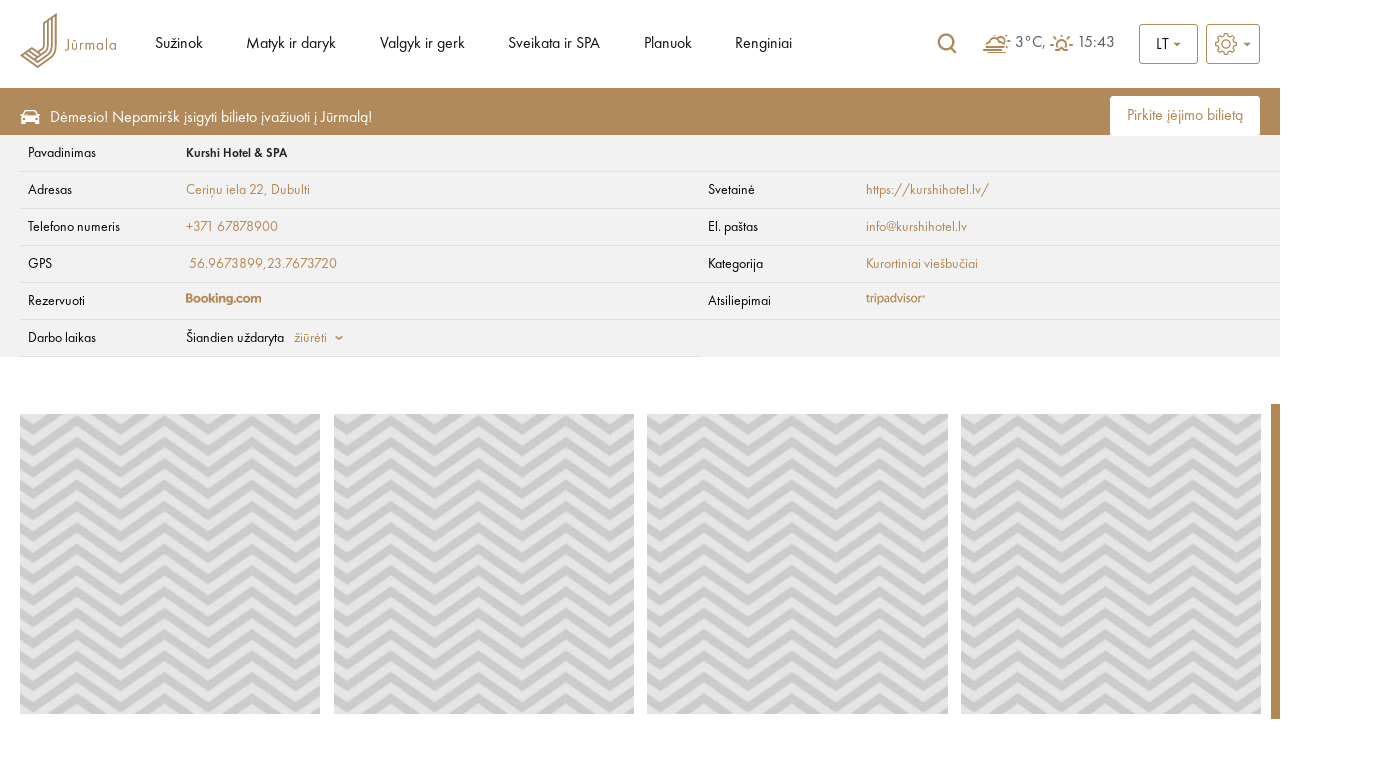

--- FILE ---
content_type: text/html; charset=UTF-8
request_url: https://www.visitjurmala.lv/lt/planuok/nakvyn/kurortiniai-viesbuciai/kurshi-hotel-spa/
body_size: 24180
content:
<!DOCTYPE html>
<html lang="lt">
<head>
    <title>Kurshi Hotel &amp; SPA - oficialus turizmo portalas</title>
    <meta http-equiv="Content-Type" content="text/html; charset=utf-8" />
    <meta property="og:title" content="Kurshi Hotel &amp; SPA" />
            <meta property="og:description" content="Kurshi Hotel &amp;amp; SPA siūlo susipažinti su geriausiomis SPA tradicijomis ir auk&amp;scaron;tos kokybės Europos kosmetikos salonų elegancija bei profesionalumu. Nuo pat pirmų akimirkų vie&amp;scaron;butyje Kurshi SPA pasinersite į ramybės ir harmonijos oazę, teikiančią džiaugsmo ir gerą savijautą. Eleganti&amp;scaron;ka ir jauki Kurshi SPA aplinka padės jums gerai atsipalaiduoti ir pasikrauti džiaugsmo bei &amp;scaron;viesos energijos, mėgautis teigiamomis emocijomis veido, kūno procedūrų metu ir pirties ritualuose. Siūlome veiksmingas veido procedūras, turinčias anti-age, odą stangrinantį ir atnaujinantį poveikį, veiksmingus kūno masažus, procedūras ir ritualus, kurie gerina pusiausvyrą tarp proto, &amp;scaron;irdies ir kūno. Mūsų pirtyse galite i&amp;scaron;mėginti Hammam ritualus ir pėrimąsi ypatingomis vantomis su Latvijos žolėmis. Didelis dėmesys kreipiamas į sveiko gyvenimo būdo programas, kurios pritaikomos kiekvieno svečio poreikiams." />
            <meta property="og:type" content="website" />
        	<meta property="og:url" content="https://www.visitjurmala.lv/lt/planuok/nakvyn/kurortiniai-viesbuciai/kurshi-hotel-spa/" />
            <meta property="og:image" content="https://www.visitjurmala.lv//images/catalog/7228d20f2c4dd124664ccde5b18ac5e0/000/000/033/s2_3373.jpg" />
            <meta property="og:site_name" content="" />    <link rel="shortcut icon" href="/images/favicon.ico" />
    <link rel="stylesheet" type="text/css" href="/css/style.css?v=1.0220251218092215" />
    <link rel="stylesheet" type="text/css" href="/css/fontello/css/fontello.css?v=1.0220251218092215" />
    <link rel='stylesheet prefetch' href='https://cdnjs.cloudflare.com/ajax/libs/weather-icons/2.0.9/css/weather-icons.min.css'>
    <meta name="viewport" content="width=device-width, user-scalable=yes" />
    <meta name="google-site-verification" content="sm9MATCEKQjzPE2loq0MCD2BTCnWijjMe1tWXTpVeo0" />
        <script type="text/javascript" src="/jvs/ui-1.14.1/external/jquery/jquery.js"></script>
    <script type="text/javascript">var language = "lt";</script>
    <script type="text/javascript" src="/jvs/js.lang.php" async></script>
        <script>
  (function(i,s,o,g,r,a,m){i['GoogleAnalyticsObject']=r;i[r]=i[r]||function(){
  (i[r].q=i[r].q||[]).push(arguments)},i[r].l=1*new Date();a=s.createElement(o),
  m=s.getElementsByTagName(o)[0];a.async=1;a.src=g;m.parentNode.insertBefore(a,m)
  })(window,document,'script','https://www.google-analytics.com/analytics.js','ga');

  ga('create', 'UA-82479745-1', 'auto');
  ga('send', 'pageview');

</script>
 
<!-- Facebook Pixel Code -->
<script>
  !function(f,b,e,v,n,t,s)
  {if(f.fbq)return;n=f.fbq=function(){n.callMethod?
  n.callMethod.apply(n,arguments):n.queue.push(arguments)};
  if(!f._fbq)f._fbq=n;n.push=n;n.loaded=!0;n.version='2.0';
  n.queue=[];t=b.createElement(e);t.async=!0;
  t.src=v;s=b.getElementsByTagName(e)[0];
  s.parentNode.insertBefore(t,s)}(window, document,'script',
  'https://connect.facebook.net/en_US/fbevents.js');
  fbq('init', '563670004227690');
  fbq('track', 'PageView');
</script>
<noscript><img height="1" width="1" style="display:none"
  src="https://www.facebook.com/tr?id=563670004227690&ev=PageView&noscript=1"
/></noscript>
<!-- End Facebook Pixel Code -->
 
<!-- Global site tag (gtag.js) - Google Ads: 668330538 -->
<script async src="https://www.googletagmanager.com/gtag/js?id=AW-668330538"></script>
<script>
  window.dataLayer = window.dataLayer || [];
  function gtag(){dataLayer.push(arguments);}
  gtag('js', new Date());

  gtag('config', 'AW-668330538');
</script>
 
<!-- Global site tag (gtag.js) - Google Analytics -->
<script async src="https://www.googletagmanager.com/gtag/js?id=UA-82479745-3"></script>
<script>
  window.dataLayer = window.dataLayer || [];
  function gtag(){dataLayer.push(arguments);}
  gtag('js', new Date());

  gtag('config', 'UA-82479745-3');
</script>
</head>
<body >

<div style="display:none">
<div id="google_translate_modal" class="google_translate_modal">
    <div class="google_translate_info">
      <h3>Translate</h3>
      Use Google to translate the site. We are not responsible for the accuracy of the translation.    </div>
    <div class="google_translate_select">
        <div id="google_translate_element"></div>
    </div>
</div>
</div><div id="cont">
<div class="header-wrap">
<div id="header">

    <div class="logo">
        <a href="/lt/" class="" title=""><?xml version="1.0" encoding="utf-8"?>
<!-- Generator: Adobe Illustrator 16.0.0, SVG Export Plug-In . SVG Version: 6.00 Build 0)  -->
<!DOCTYPE svg PUBLIC "-//W3C//DTD SVG 1.1//EN" "http://www.w3.org/Graphics/SVG/1.1/DTD/svg11.dtd">
<svg version="1.1" id="Layer_1" xmlns="http://www.w3.org/2000/svg" xmlns:xlink="http://www.w3.org/1999/xlink" x="0px" y="0px"
	 width="566.93px" height="319.112px" viewBox="0 0 566.93 319.112" enable-background="new 0 0 566.93 319.112"
	 xml:space="preserve">
<path fill="#A88660" d="M560.334,173.987v5.529h-0.163c-3.407-4.392-7.817-6.599-13.271-6.599c-5.599,0-10.095,1.992-13.506,5.979
	c-3.407,3.982-5.108,8.831-5.108,14.538c0,5.551,1.721,10.322,5.146,14.345c3.436,4.001,7.898,6.011,13.393,6.011
	c5.545,0,10.006-2.144,13.354-6.423h0.164v5.347h6.588v-38.734L560.334,173.987z M557.248,203.443
	c-2.284,2.824-5.454,4.242-9.519,4.242c-3.898,0-6.998-1.448-9.273-4.361c-2.271-2.913-3.42-6.383-3.42-10.381
	c0-3.797,1.189-7.066,3.545-9.809c2.363-2.749,5.385-4.124,9.07-4.124c3.953,0,7.104,1.33,9.459,4.001
	c2.371,2.664,3.545,6.012,3.545,10.014C560.655,197.145,559.529,200.612,557.248,203.443z M331.426,158.431h-18.288v5.238h18.288
	V158.431z M507.764,212.714h6.591v-67.981h-6.591V212.714z M282.353,199.787c0,1.141-0.015,2.059-0.041,2.72
	c-0.026,0.665-0.097,1.579-0.208,2.749c-0.107,1.188-0.315,2.14-0.621,2.854c-0.308,0.713-0.683,1.472-1.155,2.267
	c-0.46,0.802-1.099,1.386-1.895,1.783c-0.798,0.371-1.749,0.564-2.842,0.564c-2.36,0-4.812-1.186-7.324-3.542l-3.885,5.354
	c3.626,3.069,7.304,4.611,11.042,4.611c4.548,0,8.121-1.705,10.704-5.116c0.991-1.249,1.716-2.786,2.18-4.57
	c0.468-1.777,0.748-3.296,0.825-4.536c0.082-1.242,0.124-2.947,0.124-5.139V150.58l-6.904,0.003V199.787z M364.274,174.188
	c-1.181,0.855-2.456,2.177-3.824,3.998h-0.17v-4.206h-6.579v38.73h6.587v-19.361c0-9.567,2.522-14.346,7.584-14.346
	c0.936,0,2.244,0.583,3.952,1.731l3.13-6.004c-2.148-1.223-4.117-1.825-5.942-1.825
	C367.046,172.906,365.463,173.333,364.274,174.188z M330.459,195.57c0,1.499-0.041,2.753-0.122,3.793
	c-0.078,1.041-0.306,2.126-0.657,3.248c-0.354,1.129-0.832,2.029-1.438,2.72c-0.613,0.684-1.461,1.255-2.557,1.687
	c-1.107,0.438-2.42,0.662-3.961,0.662c-1.543,0-2.861-0.224-3.961-0.662c-1.092-0.431-1.947-0.996-2.549-1.687
	c-0.609-0.683-1.089-1.591-1.441-2.72c-0.367-1.122-0.584-2.214-0.666-3.248c-0.077-1.04-0.121-2.295-0.121-3.793v-21.583h-6.58
	v22.334c0,11.64,5.104,17.466,15.322,17.466c10.214,0,15.333-5.829,15.333-17.466v-22.341l-6.603,0.007V195.57z M135.525,183.269
	c0,8.961-0.609,16.251-8.293,21.628l-22.991,16.1l-34.193-23.951L0,246.097l104.263,73.016l73.25-51.279
	c25.232-17.672,38.912-36.383,38.912-84.564V0l-80.9,56.65V183.269z M70.048,210.061l45.168,31.63l-10.968,7.673l-45.162-31.631
	L70.048,210.061z M49.795,224.242l45.165,31.626L84,263.544l-45.165-31.625L49.795,224.242z M193.01,29.412l12.755-8.933v162.79
	c0,44.021-11.08,59.529-34.372,75.832l-67.13,46.998l-85.678-60.002l10.953-7.676l74.717,52.32l58.534-40.98
	c22.312-15.621,30.221-33.023,30.221-66.492V29.412z M169.592,45.808l12.763-8.935v146.396c0,33.632-8.649,45.836-25.681,57.764
	l-52.418,36.698l-10.968-7.685l54.78-38.351c17.864-12.512,21.524-28.408,21.524-48.427V45.808z M146.181,183.269V62.201
	l12.758-8.928v129.996c0,20.532-4.443,30.913-16.994,39.696l-17.437,12.216l-10.971-7.684l19.811-13.87
	C146.181,204.64,146.181,191.264,146.181,183.269z M484.206,179.516h-0.16c-3.41-4.392-7.82-6.599-13.271-6.599
	c-5.596,0-10.105,1.992-13.514,5.979c-3.414,3.982-5.112,8.831-5.112,14.538c0,5.551,1.722,10.322,5.15,14.345
	c3.433,4.001,7.906,6.011,13.397,6.011c5.539,0,9.998-2.144,13.35-6.423h0.16v5.347h6.584v-38.734l-6.584,0.007V179.516z
	 M481.11,203.443c-2.277,2.824-5.458,4.242-9.519,4.242c-3.901,0-6.992-1.448-9.27-4.361c-2.282-2.913-3.419-6.383-3.419-10.381
	c0-3.797,1.189-7.066,3.549-9.809c2.344-2.749,5.387-4.124,9.068-4.124c3.946,0,7.112,1.33,9.457,4.001
	c2.362,2.664,3.549,6.012,3.549,10.014C484.526,197.145,483.391,200.612,481.11,203.443z M425.62,172.898
	c-2.419,0-4.682,0.561-6.803,1.653c-2.113,1.1-3.719,2.697-4.818,4.778c-1.045-1.98-2.512-3.53-4.404-4.685
	c-1.897-1.159-3.993-1.739-6.301-1.739c-3.96,0-7.066,1.762-9.314,5.28h-0.159v-4.206v-0.003h-6.577v38.733h6.592v-20.03
	c0-1.747,0.096-3.318,0.293-4.689c0.189-1.371,0.543-2.805,1.06-4.287c0.521-1.479,1.399-2.634,2.638-3.452
	c1.234-0.843,2.754-1.24,4.577-1.24c4.607,0,6.907,3.897,6.907,11.696v21.999h6.592v-20.518c0-1.756,0.101-3.295,0.289-4.618
	c0.197-1.315,0.547-2.689,1.07-4.116c0.523-1.427,1.371-2.523,2.56-3.304c1.175-0.765,2.671-1.148,4.493-1.148
	c1.59,0,2.89,0.32,3.911,0.937c1.011,0.631,1.747,1.589,2.174,2.853c0.442,1.271,0.725,2.426,0.833,3.462
	c0.1,1.044,0.17,2.359,0.17,3.953v22.494h6.58v-23.564C437.981,178.316,433.854,172.898,425.62,172.898z"/>
</svg>
</a>
    </div>

    <div class="top-menu"><ul class="header-menu" id="top-nav"><li class="has-submenu-li"><a href="https://www.visitjurmala.lv/lt/suzinok/">Sužinok</a><ul><li><a href="https://www.visitjurmala.lv/lt/suzinok/sezono-naujienos/" title="Sezono naujienos" ><span>Sezono naujienos</span></a></li><li><a href="https://www.visitjurmala.lv/lt/specialus-pasiulymai/" title="Specialūs pasiūlymai" ><span>Specialūs pasiūlymai</span></a></li><li><a href="https://www.visitjurmala.lv/lt/suzinok/apie-jurmal/" title="Apie Jūrmalą" ><span>Apie Jūrmalą</span></a></li><li><a href="https://www.visitjurmala.lv/lt/suzinok/nuotraukos/" title="Nuotraukos" ><span>Nuotraukos</span></a></li><li><a href="https://www.visitjurmala.lv/lt/suzinok/filmai/" title="Filmai" ><span>Filmai</span></a></li><li><a href="https://www.visitjurmala.lv/lt/suzinok/kaip-ten-patekti/" title="Kaip ten patekti" ><span>Kaip ten patekti</span></a></li><li><a href="https://www.visitjurmala.lv/lt/suzinok/praktin-informacija/" title="Praktinė informacija" ><span>Praktinė informacija</span></a></li><li><a href="https://www.visitjurmala.lv/lt/suzinok/viesosios-tualetai-jurmaloje/" title="Viešosios tualetai Jūrmaloje" ><span>Viešosios tualetai Jūrmaloje</span></a></li></ul>
	</li><li class="has-submenu-li"><a href="https://www.visitjurmala.lv/lt/matyk-ir-daryk/">Matyk ir daryk</a><ul><li><a href="https://www.visitjurmala.lv/lt/matyk-ir-daryk/papludimio-vadovas/" title="Paplūdimio vadovas" ><span>Paplūdimio vadovas</span></a></li><li class="has-submenu-li"><a href="https://www.visitjurmala.lv/lt/matyk-ir-daryk/marsrutai-ir-ekskursijos/" title="Maršrutai ir ekskursijos" class="has-submenu" ><span>Maršrutai ir ekskursijos</span></a><ul><li><a href="https://www.visitjurmala.lv/lt/matyk-ir-daryk/marsrutai-ir-ekskursijos/gamtos-takai/" title="Gamtos takai" ><span>Gamtos takai</span></a></li><li><a href="https://www.visitjurmala.lv/lt/matyk-ir-daryk/marsrutai-ir-ekskursijos/ekskursijos-su-gidu/" title="Ekskursijos su gidu" ><span>Ekskursijos su gidu</span></a></li><li class="has-submenu-li"><a href="https://www.visitjurmala.lv/lt/matyk-ir-daryk/marsrutai-ir-ekskursijos/skaitmenins-ekskursijos/" title="Skaitmeninės ekskursijos" class="has-submenu" ><span>Skaitmeninės ekskursijos</span></a><ul><li><a href="https://www.visitjurmala.lv/lt/matyk-ir-daryk/marsrutai-ir-ekskursijos/skaitmenins-ekskursijos/kemeri-kurorto-parko-audiogidas/" title="Ķemeri kurorto parko audiogidas" ><span>Ķemeri kurorto parko audiogidas</span></a></li></ul></li><li><a href="https://www.visitjurmala.lv/lt/matyk-ir-daryk/marsrutai-ir-ekskursijos/dviraci-marsrutai/" title="Dviračių maršrutai" ><span>Dviračių maršrutai</span></a></li></ul></li><li class="has-submenu-li"><a href="https://www.visitjurmala.lv/lt/matyk-ir-daryk/lankytinos-vietos/" title="Lankytinos vietos" class="has-submenu" ><span>Lankytinos vietos</span></a><ul><li><a href="https://www.visitjurmala.lv/lt/matyk-ir-daryk/lankytinos-vietos/menas-ir-kultura/" title="Menas ir kultūra" ><span>Menas ir kultūra</span></a></li><li><a href="https://www.visitjurmala.lv/lt/matyk-ir-daryk/lankytinos-vietos/gamtos-parkai-ir-objektai/" title="Gamtos parkai ir objektai" ><span>Gamtos parkai ir objektai</span></a></li><li><a href="https://www.visitjurmala.lv/lt/matyk-ir-daryk/lankytinos-vietos/aplinkos-objektai/" title="Aplinkos objektai" ><span>Aplinkos objektai</span></a></li><li><a href="https://www.visitjurmala.lv/lt/matyk-ir-daryk/lankytinos-vietos/parkai-ir-skverai/" title="Parkai ir skverai" ><span>Parkai ir skverai</span></a></li><li><a href="https://www.visitjurmala.lv/lt/matyk-ir-daryk/lankytinos-vietos/architektura/" title="Architektūra" ><span>Architektūra</span></a></li><li><a href="https://www.visitjurmala.lv/lt/matyk-ir-daryk/lankytinos-vietos/baznycios/" title="Bažnyčios" ><span>Bažnyčios</span></a></li></ul></li><li class="has-submenu-li"><a href="https://www.visitjurmala.lv/lt/matyk-ir-daryk/aktyvus-poilsis/" title="Aktyvus poilsis" class="has-submenu" ><span>Aktyvus poilsis</span></a><ul><li><a href="https://www.visitjurmala.lv/lt/matyk-ir-daryk/aktyvus-poilsis/papludimyje/" title="Paplūdimyje" ><span>Paplūdimyje</span></a></li><li><a href="https://www.visitjurmala.lv/lt/matyk-ir-daryk/aktyvus-poilsis/vandens-uzsimimai/" title="Vandens užsiėmimai" ><span>Vandens užsiėmimai</span></a></li><li><a href="https://www.visitjurmala.lv/lt/matyk-ir-daryk/aktyvus-poilsis/zygiai/" title="Žygiai" ><span>Žygiai</span></a></li><li><a href="https://www.visitjurmala.lv/lt/matyk-ir-daryk/aktyvus-poilsis/siaurietiskas-jimas/" title="Šiaurietiškas ėjimas" ><span>Šiaurietiškas ėjimas</span></a></li><li><a href="https://www.visitjurmala.lv/lt/matyk-ir-daryk/aktyvus-poilsis/tenisas/" title="Tenisas" ><span>Tenisas</span></a></li><li><a href="https://www.visitjurmala.lv/lt/matyk-ir-daryk/aktyvus-poilsis/dviraci-ir-kita-nuoma/" title="Dviračių ir kita nuoma" ><span>Dviračių ir kita nuoma</span></a></li><li><a href="https://www.visitjurmala.lv/lt/matyk-ir-daryk/aktyvus-poilsis/stadionai-ir-sporto-aikstynai/" title="Stadionai ir sporto aikštynai" ><span>Stadionai ir sporto aikštynai</span></a></li><li><a href="https://www.visitjurmala.lv/lt/matyk-ir-daryk/aktyvus-poilsis/biliardas/" title="Biliardas" ><span>Biliardas</span></a></li><li><a href="https://www.visitjurmala.lv/lt/matyk-ir-daryk/aktyvus-poilsis/golfas/" title="Golfas" ><span>Golfas</span></a></li></ul></li><li><a href="https://www.visitjurmala.lv/lt/matyk-ir-daryk/nuotykiai/" title="Nuotykiai" ><span>Nuotykiai</span></a></li><li><a href="https://www.visitjurmala.lv/lt/matyk-ir-daryk/iskylos-vietos/" title="Iškylos vietos" ><span>Iškylos vietos</span></a></li><li><a href="https://www.visitjurmala.lv/lt/matyk-ir-daryk/jurmalavaikams/" title="#JūrmalaVaikams" ><span>#JūrmalaVaikams</span></a></li><li><a href="https://www.visitjurmala.lv/lt/matyk-ir-daryk/jurmalos-zemlapis/" title="Jūrmalos žemėlapis" ><span>Jūrmalos žemėlapis</span></a></li></ul>
	</li><li class="has-submenu-li"><a href="https://www.visitjurmala.lv/lt/valgyk-ir-gerk/">Valgyk ir gerk</a><ul><li><a href="https://www.visitjurmala.lv/lt/valgyk-ir-gerk/restoranai/" title="Restoranai" ><span>Restoranai</span></a></li><li><a href="https://www.visitjurmala.lv/lt/valgyk-ir-gerk/kavins/" title="Kavinės" ><span>Kavinės</span></a></li><li><a href="https://www.visitjurmala.lv/lt/valgyk-ir-gerk/papludimio-kavins/" title="Paplūdimio kavinės" ><span>Paplūdimio kavinės</span></a></li><li><a href="https://www.visitjurmala.lv/lt/valgyk-ir-gerk/konditerijos-ir-kepyklos/" title="Konditerijos ir kepyklos" ><span>Konditerijos ir kepyklos</span></a></li><li><a href="https://www.visitjurmala.lv/lt/valgyk-ir-gerk/greitasis-maistas/" title="Greitasis maistas" ><span>Greitasis maistas</span></a></li></ul>
	</li><li class="has-submenu-li"><a href="https://www.visitjurmala.lv/lt/sveikata-ir-spa/">Sveikata ir SPA</a><ul><li><a href="https://www.visitjurmala.lv/lt/sveikata-ir-spa/sanatorijos-ir-reabilitacija/" title="Sanatorijos ir reabilitacija" ><span>Sanatorijos ir reabilitacija</span></a></li><li><a href="https://www.visitjurmala.lv/lt/sveikata-ir-spa/spa-ir-grozis/" title="SPA ir grožis" ><span>SPA ir grožis</span></a></li><li><a href="https://www.visitjurmala.lv/lt/sveikata-ir-spa/baseinai-ir-pirtys/" title="Baseinai ir pirtys" ><span>Baseinai ir pirtys</span></a></li><li><a href="https://www.visitjurmala.lv/lt/sveikata-ir-spa/sportas-ir-sporto-sals/" title="Sportas ir sporto salės" ><span>Sportas ir sporto salės</span></a></li><li><a href="https://www.visitjurmala.lv/lt/sveikata-ir-spa/ambulatoriniai-centrai/" title="Ambulatoriniai centrai" ><span>Ambulatoriniai centrai</span></a></li></ul>
	</li><li class="has-submenu-li"><a href="https://www.visitjurmala.lv/lt/planuok/">Planuok</a><ul><li class="has-submenu-li"><a href="https://www.visitjurmala.lv/lt/planuok/nakvyn/" title="Nakvynė" class="has-submenu" ><span>Nakvynė</span></a><ul><li><a href="https://www.visitjurmala.lv/lt/planuok/nakvyn/kurortiniai-viesbuciai/" title="Kurortiniai viešbučiai" ><span>Kurortiniai viešbučiai</span></a></li><li><a href="https://www.visitjurmala.lv/lt/planuok/nakvyn/viesbuciai/" title="Viešbučiai" ><span>Viešbučiai</span></a></li><li><a href="https://www.visitjurmala.lv/lt/planuok/nakvyn/apartamentai/" title="Apartamentai" ><span>Apartamentai</span></a></li><li><a href="https://www.visitjurmala.lv/lt/planuok/nakvyn/sveci-namai/" title="Svečių namai" ><span>Svečių namai</span></a></li><li><a href="https://www.visitjurmala.lv/lt/planuok/nakvyn/reabilitacijos-centrai-ir-sanatorijos/" title="Reabilitacijos centrai ir sanatorijos" ><span>Reabilitacijos centrai ir sanatorijos</span></a></li><li><a href="https://www.visitjurmala.lv/lt/planuok/nakvyn/kempingai/" title="Kempingai" ><span>Kempingai</span></a></li><li><a href="https://www.visitjurmala.lv/lt/planuok/nakvyn/nakvyns-namai/" title="Nakvynės namai" ><span>Nakvynės namai</span></a></li></ul></li><li class="has-submenu-li"><a href="https://www.visitjurmala.lv/lt/planuok/rengini-planavimas/" title="Renginių planavimas" class="has-submenu" ><span>Renginių planavimas</span></a><ul><li><a href="https://www.visitjurmala.lv/lt/planuok/rengini-planavimas/verslo-ir-laisvalaikio-veikl-gidas/" title="Verslo ir laisvalaikio veiklų gidas" ><span>Verslo ir laisvalaikio veiklų gidas</span></a></li><li><a href="https://www.visitjurmala.lv/lt/planuok/rengini-planavimas/vieta-renginiui/" title="Vieta renginiui" ><span>Vieta renginiui</span></a></li></ul></li></ul>
	</li><li><a href="https://www.visitjurmala.lv/lt/renginiai/">Renginiai</a>
	</li></ul></div>    <div class="header-tools">
        <div class="google-search">
        <div class="google-search-form">
            <div class="google-search-input">
                <div>
                <form name="googlesearchform" action="https://www.visitjurmala.lv/lt/ieskoti/" id="cse-search-box">
                    <input type="hidden" name="cx" value="010598132941389423021:lrfetj3jncq" />
                    <input type="hidden" name="cof" value="FORID:11" />
                    <input type="hidden" name="ie" value="UTF-8" />
                    <input type="text" name="q" value="Ieškoti svetainėje...." onclick="if (this.value == 'Ieškoti svetainėje....') this.value = '';" onblur="if (this.value == '') this.value = 'Ieškoti svetainėje....';" />
                </form>

                </div>

                <a href="" title="Ieškoti">Ieškoti</a>

            </div>

            <div>
                <a href="" title="Ieškoti" class="google-search-icon tip">
                    <span class="searh-open"><svg width="24" height="24" viewBox="0 0 24 24" fill="none" xmlns="http://www.w3.org/2000/svg">
<path d="M18.6707 17.4615L16.0058 14.7385C16.9995 13.6 17.6168 12.0923 17.6168 10.4462C17.6168 6.89231 14.7863 4 11.3084 4C7.8305 4 5 6.89231 5 10.4462C5 14 7.8305 16.8923 11.3084 16.8923C12.543 16.8923 13.6872 16.5231 14.6508 15.9077L17.4211 18.7385C17.5867 18.9077 17.8125 19 18.0384 19C18.2642 19 18.49 18.9077 18.6557 18.7385C19.017 18.3846 19.017 17.8154 18.6707 17.4615ZM6.76153 10.4462C6.76153 7.89231 8.79407 5.8 11.3084 5.8C13.8227 5.8 15.8402 7.89231 15.8402 10.4462C15.8402 13 13.8077 15.0923 11.3084 15.0923C8.80913 15.0923 6.76153 13.0154 6.76153 10.4462Z" fill="#B08A5B"/>
</svg>
</span>
                    <span class="searh-close"><svg width="24" height="24" viewBox="0 0 24 24" fill="none" xmlns="http://www.w3.org/2000/svg">
<path fill-rule="evenodd" clip-rule="evenodd" d="M6.70677 5.29295C6.31633 4.90235 5.68328 4.90235 5.29284 5.29295C4.90239 5.68355 4.90239 6.31684 5.29284 6.70744L10.5843 12.001L5.29284 17.2946C4.90239 17.6852 4.90239 18.3185 5.29284 18.7091C5.68328 19.0997 6.31633 19.0997 6.70677 18.7091L11.9983 13.4155L17.2898 18.7091C17.6802 19.0997 18.3133 19.0997 18.7037 18.7091C19.0942 18.3185 19.0942 17.6852 18.7037 17.2946L13.4122 12.001L18.7037 6.70744C19.0942 6.31684 19.0942 5.68355 18.7037 5.29295C18.3133 4.90235 17.6802 4.90235 17.2898 5.29295L11.9983 10.5865L6.70677 5.29295Z" fill="#B08A5B"/>
</svg>
</span>
                </a>
            </div>
        </div>

    </div>
    

    <div class="audio audio-top" style="display:none;">
        <a id="play" href="" onclick="audioGuide();return false;" title=""><i class="demo-icon icon-volume-up"></i></a>
    </div>

    
                <div class="route-cart hidden">
                    <a href="https://www.visitjurmala.lv/lt/mano-kelion/" title="Mano kelionė" class="tip"><span class="icon"><?xml version="1.0" encoding="utf-8"?>
<!-- Generator: Adobe Illustrator 16.0.0, SVG Export Plug-In . SVG Version: 6.00 Build 0)  -->
<!DOCTYPE svg PUBLIC "-//W3C//DTD SVG 1.1//EN" "http://www.w3.org/Graphics/SVG/1.1/DTD/svg11.dtd">
<svg version="1.1" id="Layer_1" xmlns="http://www.w3.org/2000/svg" xmlns:xlink="http://www.w3.org/1999/xlink" x="0px" y="0px"
	 width="75px" height="70px" viewBox="0 0 75 70" enable-background="new 0 0 75 70" xml:space="preserve">
<polygon fill="#A88154" points="47.25,34.183 27.25,20.683 8.148,33.572 5.352,29.428 27.25,14.651 47.25,28.151 66.352,15.261 
	69.148,19.406 "/>
<polygon fill="#A88154" points="47.25,46.016 27.25,32.517 8.148,45.406 5.352,41.262 27.25,26.484 47.25,39.984 66.352,27.095 
	69.148,31.239 "/>
<polygon fill="#A88154" points="47.25,57.851 27.25,44.351 8.148,57.24 5.352,53.096 27.25,38.318 47.25,51.817 66.352,38.928 
	69.148,43.072 "/>
</svg>
</span></a>
                </div>

            
    
                <div class="favorites-icon hidden">
                    <a href="https://www.visitjurmala.lv/lt/mano-mgstamiausi/" title="Mano mėgstamiausi" class="tip"><span class="icon"><?xml version="1.0" encoding="utf-8"?>
<!-- Generator: Adobe Illustrator 16.0.0, SVG Export Plug-In . SVG Version: 6.00 Build 0)  -->
<!DOCTYPE svg PUBLIC "-//W3C//DTD SVG 1.1//EN" "http://www.w3.org/Graphics/SVG/1.1/DTD/svg11.dtd">
<svg version="1.1" id="Layer_1" xmlns="http://www.w3.org/2000/svg" xmlns:xlink="http://www.w3.org/1999/xlink" x="0px" y="0px"
	 width="75px" height="70px" viewBox="0 0 75 70" enable-background="new 0 0 75 70" xml:space="preserve">
<path fill="#EE353D" d="M38.284,66.072l-4.951-4.506C15.749,45.623,4.141,35.106,4.141,22.2c0-10.516,8.263-18.779,18.778-18.779
	c5.94,0,11.642,2.767,15.364,7.137c3.72-4.371,9.421-7.137,15.363-7.137c10.516,0,18.779,8.264,18.779,18.779
	c0,12.907-11.609,23.423-29.191,39.401L38.284,66.072z"/>
</svg>
</span></a>
                </div>

            
    <div class="weather-front">
        <div class="weather-info">
            <i class="wi owm-50d"></i> 3°C, <i class="wi wi-sunrise"></i>15:43        </div>
    </div>

    <div class="lang radius3">
                <div class="show_lang">
            <div class="lang-arrow">
                <svg width="8" height="4" viewBox="0 0 8 4"  xmlns="http://www.w3.org/2000/svg">
<path d="M8 0L4 4L4.76995e-08 -9.5399e-08L8 0Z" class="lang-arrow-svg" />
</svg>
            </div>

                <ul class="lang-menu lang-menu-opener"><li><a href="/lt/" onclick="return false;" ><span>LT</span></a></li></ul><ul class="lang-menu lang-menu-more"><li class="more-lang"><a href="/lv/plano/kazas-jurmala/viesu-izmitinasana/kurortviesnicas"><span>LV</span></a></li><li class="more-lang"><a href="/en/health-and-spa/sport-and-gyms"><span>EN</span></a></li><li class="more-lang"><a href="/ee/plaani/sndmuste-korraldamine/rituse-koht"><span>EE</span></a></li></ul>
        </div>
            </div>

    <div class="font-size radius3">
        <div class="show-font-size ">
            <div class="font-size-arrow">
                <svg width="8" height="4" viewBox="0 0 8 4" fill="none" xmlns="http://www.w3.org/2000/svg">
                    <path d="M8 0L4 4L4.76995e-08 -9.5399e-08L8 0Z" fill="#B08A5B"></path>
                </svg>
            </div>

            <ul class="font-size-menu font-size-menu-opener">
                <li><?xml version="1.0" encoding="iso-8859-1"?>
<!-- Generator: Adobe Illustrator 19.1.0, SVG Export Plug-In . SVG Version: 6.00 Build 0)  -->
<svg version="1.1" id="Capa_1" xmlns="http://www.w3.org/2000/svg" xmlns:xlink="http://www.w3.org/1999/xlink" x="0px" y="0px"
	 viewBox="0 0 478.703 478.703" xml:space="preserve">
<g>
	<g>
		<path d="M454.2,189.101l-33.6-5.7c-3.5-11.3-8-22.2-13.5-32.6l19.8-27.7c8.4-11.8,7.1-27.9-3.2-38.1l-29.8-29.8
			c-5.6-5.6-13-8.7-20.9-8.7c-6.2,0-12.1,1.9-17.1,5.5l-27.8,19.8c-10.8-5.7-22.1-10.4-33.8-13.9l-5.6-33.2
			c-2.4-14.3-14.7-24.7-29.2-24.7h-42.1c-14.5,0-26.8,10.4-29.2,24.7l-5.8,34c-11.2,3.5-22.1,8.1-32.5,13.7l-27.5-19.8
			c-5-3.6-11-5.5-17.2-5.5c-7.9,0-15.4,3.1-20.9,8.7l-29.9,29.8c-10.2,10.2-11.6,26.3-3.2,38.1l20,28.1
			c-5.5,10.5-9.9,21.4-13.3,32.7l-33.2,5.6c-14.3,2.4-24.7,14.7-24.7,29.2v42.1c0,14.5,10.4,26.8,24.7,29.2l34,5.8
			c3.5,11.2,8.1,22.1,13.7,32.5l-19.7,27.4c-8.4,11.8-7.1,27.9,3.2,38.1l29.8,29.8c5.6,5.6,13,8.7,20.9,8.7c6.2,0,12.1-1.9,17.1-5.5
			l28.1-20c10.1,5.3,20.7,9.6,31.6,13l5.6,33.6c2.4,14.3,14.7,24.7,29.2,24.7h42.2c14.5,0,26.8-10.4,29.2-24.7l5.7-33.6
			c11.3-3.5,22.2-8,32.6-13.5l27.7,19.8c5,3.6,11,5.5,17.2,5.5l0,0c7.9,0,15.3-3.1,20.9-8.7l29.8-29.8c10.2-10.2,11.6-26.3,3.2-38.1
			l-19.8-27.8c5.5-10.5,10.1-21.4,13.5-32.6l33.6-5.6c14.3-2.4,24.7-14.7,24.7-29.2v-42.1
			C478.9,203.801,468.5,191.501,454.2,189.101z M451.9,260.401c0,1.3-0.9,2.4-2.2,2.6l-42,7c-5.3,0.9-9.5,4.8-10.8,9.9
			c-3.8,14.7-9.6,28.8-17.4,41.9c-2.7,4.6-2.5,10.3,0.6,14.7l24.7,34.8c0.7,1,0.6,2.5-0.3,3.4l-29.8,29.8c-0.7,0.7-1.4,0.8-1.9,0.8
			c-0.6,0-1.1-0.2-1.5-0.5l-34.7-24.7c-4.3-3.1-10.1-3.3-14.7-0.6c-13.1,7.8-27.2,13.6-41.9,17.4c-5.2,1.3-9.1,5.6-9.9,10.8l-7.1,42
			c-0.2,1.3-1.3,2.2-2.6,2.2h-42.1c-1.3,0-2.4-0.9-2.6-2.2l-7-42c-0.9-5.3-4.8-9.5-9.9-10.8c-14.3-3.7-28.1-9.4-41-16.8
			c-2.1-1.2-4.5-1.8-6.8-1.8c-2.7,0-5.5,0.8-7.8,2.5l-35,24.9c-0.5,0.3-1,0.5-1.5,0.5c-0.4,0-1.2-0.1-1.9-0.8l-29.8-29.8
			c-0.9-0.9-1-2.3-0.3-3.4l24.6-34.5c3.1-4.4,3.3-10.2,0.6-14.8c-7.8-13-13.8-27.1-17.6-41.8c-1.4-5.1-5.6-9-10.8-9.9l-42.3-7.2
			c-1.3-0.2-2.2-1.3-2.2-2.6v-42.1c0-1.3,0.9-2.4,2.2-2.6l41.7-7c5.3-0.9,9.6-4.8,10.9-10c3.7-14.7,9.4-28.9,17.1-42
			c2.7-4.6,2.4-10.3-0.7-14.6l-24.9-35c-0.7-1-0.6-2.5,0.3-3.4l29.8-29.8c0.7-0.7,1.4-0.8,1.9-0.8c0.6,0,1.1,0.2,1.5,0.5l34.5,24.6
			c4.4,3.1,10.2,3.3,14.8,0.6c13-7.8,27.1-13.8,41.8-17.6c5.1-1.4,9-5.6,9.9-10.8l7.2-42.3c0.2-1.3,1.3-2.2,2.6-2.2h42.1
			c1.3,0,2.4,0.9,2.6,2.2l7,41.7c0.9,5.3,4.8,9.6,10,10.9c15.1,3.8,29.5,9.7,42.9,17.6c4.6,2.7,10.3,2.5,14.7-0.6l34.5-24.8
			c0.5-0.3,1-0.5,1.5-0.5c0.4,0,1.2,0.1,1.9,0.8l29.8,29.8c0.9,0.9,1,2.3,0.3,3.4l-24.7,34.7c-3.1,4.3-3.3,10.1-0.6,14.7
			c7.8,13.1,13.6,27.2,17.4,41.9c1.3,5.2,5.6,9.1,10.8,9.9l42,7.1c1.3,0.2,2.2,1.3,2.2,2.6v42.1H451.9z" fill="#B08A5B"/>
		<path d="M239.4,136.001c-57,0-103.3,46.3-103.3,103.3s46.3,103.3,103.3,103.3s103.3-46.3,103.3-103.3S296.4,136.001,239.4,136.001
			z M239.4,315.601c-42.1,0-76.3-34.2-76.3-76.3s34.2-76.3,76.3-76.3s76.3,34.2,76.3,76.3S281.5,315.601,239.4,315.601z" fill="#B08A5B"/>
	</g>
</g>
<g>
</g>
<g>
</g>
<g>
</g>
<g>
</g>
<g>
</g>
<g>
</g>
<g>
</g>
<g>
</g>
<g>
</g>
<g>
</g>
<g>
</g>
<g>
</g>
<g>
</g>
<g>
</g>
<g>
</g>
</svg>
</li>
            </ul>
            <!--<ul class="font-size-menu font-size-menu-more" style="display: none;">
                <li class="more-font-size font-percent"><span class="decreaseFont">75%</span></li>
                <li class="more-font-size font-percent"><span class="resetFont">100%</span></li>
                <li class="more-font-size font-percent"><span class="increaseFont">125%</span></li>
            </ul>-->



            <div class="font-size-menu-more">
            <h3 class="font-size-container-header">Fonta izmērs</h3>
            <div class="btn-container font-size-container">
                <a href="" class="btn btn-clean page-zoom-75" data-size="page-zoom-75">75%</a>
                <a href="" class="btn btn-clean page-zoom-100 selected" data-size="">100%</a>
                <a href="" class="btn btn-clean page-zoom-150" data-size="page-zoom-150">150%</a>
                <a href="" class="btn btn-clean page-zoom-200" data-size="page-zoom-200">200%</a>
            </div>
            <h3>Kontrasts</h3>
            <div class="btn-container btn-container-contrast">
                <a href="" class="btn btn-contrast contrast-default" data-contrast="contrast-default"><svg width="29" height="16" viewBox="0 0 29 16" fill="none" xmlns="http://www.w3.org/2000/svg">
<path d="M28.6601 7.13C28.4101 6.85 22.3001 0.190002 14.6501 0.190002C7.00006 0.190002 0.890054 6.85 0.640054 7.13C0.360054 7.45001 0.360054 7.93001 0.640054 8.24001C0.890054 8.52001 7.00006 15.18 14.6501 15.18C22.3001 15.18 28.4101 8.52001 28.6601 8.24001C28.9401 7.93001 28.9401 7.45001 28.6601 7.13ZM14.6501 13.52C11.4301 13.52 8.81999 10.9 8.81999 7.69C8.81999 4.47 11.4401 1.86 14.6501 1.86C17.8601 1.86 20.48 4.48 20.48 7.69C20.48 10.91 17.8701 13.52 14.6501 13.52Z" fill="#838386"/>
<path d="M15.48 6.02002C15.48 5.18002 15.9 4.44002 16.53 3.99002C15.96 3.70002 15.33 3.52002 14.65 3.52002C12.35 3.52002 10.48 5.39002 10.48 7.69002C10.48 9.99002 12.35 11.86 14.65 11.86C16.71 11.86 18.41 10.36 18.75 8.40001C17.07 8.93001 15.48 7.66002 15.48 6.02002Z" fill="#838386"/>
</svg>
</a>
                <a href="" class="btn btn-contrast contrast-black-white" data-contrast="contrast-black-white"><svg width="29" height="16" viewBox="0 0 29 16" fill="none" xmlns="http://www.w3.org/2000/svg">
<path d="M28.2701 7.13C28.0201 6.85 21.91 0.190002 14.26 0.190002C6.61005 0.190002 0.500039 6.85 0.250039 7.13C-0.0299609 7.45001 -0.0299609 7.93001 0.250039 8.24001C0.500039 8.52001 6.61005 15.18 14.26 15.18C21.91 15.18 28.0201 8.52001 28.2701 8.24001C28.5501 7.93001 28.5501 7.45001 28.2701 7.13ZM14.26 13.52C11.04 13.52 8.43009 10.9 8.43009 7.69C8.43009 4.47 11.05 1.86 14.26 1.86C17.48 1.86 20.09 4.48 20.09 7.69C20.09 10.91 17.47 13.52 14.26 13.52Z" fill="white"/>
<path d="M15.09 6.02002C15.09 5.18002 15.51 4.44002 16.14 3.99002C15.57 3.70002 14.94 3.52002 14.26 3.52002C11.96 3.52002 10.09 5.39002 10.09 7.69002C10.09 9.99002 11.96 11.86 14.26 11.86C16.32 11.86 18.02 10.36 18.36 8.40001C16.67 8.93001 15.09 7.66002 15.09 6.02002Z" fill="white"/>
</svg>
</a>
                <a href="" class="btn btn-contrast contrast-yelow-black" data-contrast="contrast-yelow-black"><svg width="30" height="16" viewBox="0 0 30 16" fill="none" xmlns="http://www.w3.org/2000/svg">
<path d="M28.87 7.13C28.62 6.85 22.51 0.190002 14.86 0.190002C7.21002 0.190002 1.10001 6.85 0.850015 7.13C0.570015 7.45001 0.570015 7.93001 0.850015 8.24001C1.10001 8.52001 7.21002 15.18 14.86 15.18C22.51 15.18 28.62 8.52001 28.87 8.24001C29.16 7.93001 29.16 7.45001 28.87 7.13ZM14.86 13.52C11.64 13.52 9.03007 10.9 9.03007 7.69C9.03007 4.47 11.65 1.86 14.86 1.86C18.08 1.86 20.69 4.48 20.69 7.69C20.7 10.91 18.08 13.52 14.86 13.52Z" fill="#231F20"/>
<path d="M15.7 6.02002C15.7 5.18002 16.12 4.44002 16.75 3.99002C16.18 3.70002 15.55 3.52002 14.87 3.52002C12.57 3.52002 10.7 5.39002 10.7 7.69002C10.7 9.99002 12.57 11.86 14.87 11.86C16.93 11.86 18.63 10.36 18.97 8.40001C17.28 8.93001 15.7 7.66002 15.7 6.02002Z" fill="#231F20"/>
</svg>
</a>
                <a href="" class="btn btn-contrast contrast-black-yelow" data-contrast="contrast-black-yelow"><svg width="29" height="16" viewBox="0 0 29 16" fill="none" xmlns="http://www.w3.org/2000/svg">
<path d="M28.48 7.13C28.23 6.85 22.12 0.190002 14.47 0.190002C6.82001 0.190002 0.71 6.85 0.46 7.13C0.18 7.45001 0.18 7.93001 0.46 8.24001C0.71 8.52001 6.82001 15.18 14.47 15.18C22.12 15.18 28.23 8.52001 28.48 8.24001C28.76 7.93001 28.76 7.45001 28.48 7.13ZM14.47 13.52C11.25 13.52 8.64005 10.9 8.64005 7.69C8.64005 4.47 11.26 1.86 14.47 1.86C17.68 1.86 20.3001 4.48 20.3001 7.69C20.3101 10.91 17.69 13.52 14.47 13.52Z" fill="#FFDE17"/>
<path d="M15.3101 6.02002C15.3101 5.18002 15.73 4.44002 16.36 3.99002C15.79 3.70002 15.16 3.52002 14.48 3.52002C12.18 3.52002 10.3101 5.39002 10.3101 7.69002C10.3101 9.99002 12.18 11.86 14.48 11.86C16.54 11.86 18.24 10.36 18.58 8.40001C16.89 8.93001 15.3101 7.66002 15.3101 6.02002Z" fill="#FFDE17"/>
</svg>
</a>
            </div>
            <a href="" class="btn btn-large btn-reset-accesibility">Sākotnējā versija</a>
            </div>
        </div>
    </div>



        <div class="mobile-switch">
                  <div id="menu-icon">
                        <span></span>
                        <span></span>
                        <span></span>
                        <span></span>
                  </div>
              </div>

        </div>

    </div>

    <div class="mobile-header">

        <div class="top-menu-mobile">
          <ul>
              <li class="has-submenu-li"><a href="https://www.visitjurmala.lv/lt/suzinok/">Sužinok</a><ul><li><a href="https://www.visitjurmala.lv/lt/suzinok/sezono-naujienos/" title="Sezono naujienos" ><span>Sezono naujienos</span></a></li><li><a href="https://www.visitjurmala.lv/lt/specialus-pasiulymai/" title="Specialūs pasiūlymai" ><span>Specialūs pasiūlymai</span></a></li><li><a href="https://www.visitjurmala.lv/lt/suzinok/apie-jurmal/" title="Apie Jūrmalą" ><span>Apie Jūrmalą</span></a></li><li><a href="https://www.visitjurmala.lv/lt/suzinok/nuotraukos/" title="Nuotraukos" ><span>Nuotraukos</span></a></li><li><a href="https://www.visitjurmala.lv/lt/suzinok/filmai/" title="Filmai" ><span>Filmai</span></a></li><li><a href="https://www.visitjurmala.lv/lt/suzinok/kaip-ten-patekti/" title="Kaip ten patekti" ><span>Kaip ten patekti</span></a></li><li><a href="https://www.visitjurmala.lv/lt/suzinok/praktin-informacija/" title="Praktinė informacija" ><span>Praktinė informacija</span></a></li><li><a href="https://www.visitjurmala.lv/lt/suzinok/viesosios-tualetai-jurmaloje/" title="Viešosios tualetai Jūrmaloje" ><span>Viešosios tualetai Jūrmaloje</span></a></li></ul>
	</li><li class="has-submenu-li"><a href="https://www.visitjurmala.lv/lt/matyk-ir-daryk/">Matyk ir daryk</a><ul><li><a href="https://www.visitjurmala.lv/lt/matyk-ir-daryk/papludimio-vadovas/" title="Paplūdimio vadovas" ><span>Paplūdimio vadovas</span></a></li><li class="has-submenu-li"><a href="https://www.visitjurmala.lv/lt/matyk-ir-daryk/marsrutai-ir-ekskursijos/" title="Maršrutai ir ekskursijos" class="has-submenu" ><span>Maršrutai ir ekskursijos</span></a><ul><li><a href="https://www.visitjurmala.lv/lt/matyk-ir-daryk/marsrutai-ir-ekskursijos/gamtos-takai/" title="Gamtos takai" ><span>Gamtos takai</span></a></li><li><a href="https://www.visitjurmala.lv/lt/matyk-ir-daryk/marsrutai-ir-ekskursijos/ekskursijos-su-gidu/" title="Ekskursijos su gidu" ><span>Ekskursijos su gidu</span></a></li><li class="has-submenu-li"><a href="https://www.visitjurmala.lv/lt/matyk-ir-daryk/marsrutai-ir-ekskursijos/skaitmenins-ekskursijos/" title="Skaitmeninės ekskursijos" class="has-submenu" ><span>Skaitmeninės ekskursijos</span></a><ul><li><a href="https://www.visitjurmala.lv/lt/matyk-ir-daryk/marsrutai-ir-ekskursijos/skaitmenins-ekskursijos/kemeri-kurorto-parko-audiogidas/" title="Ķemeri kurorto parko audiogidas" ><span>Ķemeri kurorto parko audiogidas</span></a></li></ul></li><li><a href="https://www.visitjurmala.lv/lt/matyk-ir-daryk/marsrutai-ir-ekskursijos/dviraci-marsrutai/" title="Dviračių maršrutai" ><span>Dviračių maršrutai</span></a></li></ul></li><li class="has-submenu-li"><a href="https://www.visitjurmala.lv/lt/matyk-ir-daryk/lankytinos-vietos/" title="Lankytinos vietos" class="has-submenu" ><span>Lankytinos vietos</span></a><ul><li><a href="https://www.visitjurmala.lv/lt/matyk-ir-daryk/lankytinos-vietos/menas-ir-kultura/" title="Menas ir kultūra" ><span>Menas ir kultūra</span></a></li><li><a href="https://www.visitjurmala.lv/lt/matyk-ir-daryk/lankytinos-vietos/gamtos-parkai-ir-objektai/" title="Gamtos parkai ir objektai" ><span>Gamtos parkai ir objektai</span></a></li><li><a href="https://www.visitjurmala.lv/lt/matyk-ir-daryk/lankytinos-vietos/aplinkos-objektai/" title="Aplinkos objektai" ><span>Aplinkos objektai</span></a></li><li><a href="https://www.visitjurmala.lv/lt/matyk-ir-daryk/lankytinos-vietos/parkai-ir-skverai/" title="Parkai ir skverai" ><span>Parkai ir skverai</span></a></li><li><a href="https://www.visitjurmala.lv/lt/matyk-ir-daryk/lankytinos-vietos/architektura/" title="Architektūra" ><span>Architektūra</span></a></li><li><a href="https://www.visitjurmala.lv/lt/matyk-ir-daryk/lankytinos-vietos/baznycios/" title="Bažnyčios" ><span>Bažnyčios</span></a></li></ul></li><li class="has-submenu-li"><a href="https://www.visitjurmala.lv/lt/matyk-ir-daryk/aktyvus-poilsis/" title="Aktyvus poilsis" class="has-submenu" ><span>Aktyvus poilsis</span></a><ul><li><a href="https://www.visitjurmala.lv/lt/matyk-ir-daryk/aktyvus-poilsis/papludimyje/" title="Paplūdimyje" ><span>Paplūdimyje</span></a></li><li><a href="https://www.visitjurmala.lv/lt/matyk-ir-daryk/aktyvus-poilsis/vandens-uzsimimai/" title="Vandens užsiėmimai" ><span>Vandens užsiėmimai</span></a></li><li><a href="https://www.visitjurmala.lv/lt/matyk-ir-daryk/aktyvus-poilsis/zygiai/" title="Žygiai" ><span>Žygiai</span></a></li><li><a href="https://www.visitjurmala.lv/lt/matyk-ir-daryk/aktyvus-poilsis/siaurietiskas-jimas/" title="Šiaurietiškas ėjimas" ><span>Šiaurietiškas ėjimas</span></a></li><li><a href="https://www.visitjurmala.lv/lt/matyk-ir-daryk/aktyvus-poilsis/tenisas/" title="Tenisas" ><span>Tenisas</span></a></li><li><a href="https://www.visitjurmala.lv/lt/matyk-ir-daryk/aktyvus-poilsis/dviraci-ir-kita-nuoma/" title="Dviračių ir kita nuoma" ><span>Dviračių ir kita nuoma</span></a></li><li><a href="https://www.visitjurmala.lv/lt/matyk-ir-daryk/aktyvus-poilsis/stadionai-ir-sporto-aikstynai/" title="Stadionai ir sporto aikštynai" ><span>Stadionai ir sporto aikštynai</span></a></li><li><a href="https://www.visitjurmala.lv/lt/matyk-ir-daryk/aktyvus-poilsis/biliardas/" title="Biliardas" ><span>Biliardas</span></a></li><li><a href="https://www.visitjurmala.lv/lt/matyk-ir-daryk/aktyvus-poilsis/golfas/" title="Golfas" ><span>Golfas</span></a></li></ul></li><li><a href="https://www.visitjurmala.lv/lt/matyk-ir-daryk/nuotykiai/" title="Nuotykiai" ><span>Nuotykiai</span></a></li><li><a href="https://www.visitjurmala.lv/lt/matyk-ir-daryk/iskylos-vietos/" title="Iškylos vietos" ><span>Iškylos vietos</span></a></li><li><a href="https://www.visitjurmala.lv/lt/matyk-ir-daryk/jurmalavaikams/" title="#JūrmalaVaikams" ><span>#JūrmalaVaikams</span></a></li><li><a href="https://www.visitjurmala.lv/lt/matyk-ir-daryk/jurmalos-zemlapis/" title="Jūrmalos žemėlapis" ><span>Jūrmalos žemėlapis</span></a></li></ul>
	</li><li class="has-submenu-li"><a href="https://www.visitjurmala.lv/lt/valgyk-ir-gerk/">Valgyk ir gerk</a><ul><li><a href="https://www.visitjurmala.lv/lt/valgyk-ir-gerk/restoranai/" title="Restoranai" ><span>Restoranai</span></a></li><li><a href="https://www.visitjurmala.lv/lt/valgyk-ir-gerk/kavins/" title="Kavinės" ><span>Kavinės</span></a></li><li><a href="https://www.visitjurmala.lv/lt/valgyk-ir-gerk/papludimio-kavins/" title="Paplūdimio kavinės" ><span>Paplūdimio kavinės</span></a></li><li><a href="https://www.visitjurmala.lv/lt/valgyk-ir-gerk/konditerijos-ir-kepyklos/" title="Konditerijos ir kepyklos" ><span>Konditerijos ir kepyklos</span></a></li><li><a href="https://www.visitjurmala.lv/lt/valgyk-ir-gerk/greitasis-maistas/" title="Greitasis maistas" ><span>Greitasis maistas</span></a></li></ul>
	</li><li class="has-submenu-li"><a href="https://www.visitjurmala.lv/lt/sveikata-ir-spa/">Sveikata ir SPA</a><ul><li><a href="https://www.visitjurmala.lv/lt/sveikata-ir-spa/sanatorijos-ir-reabilitacija/" title="Sanatorijos ir reabilitacija" ><span>Sanatorijos ir reabilitacija</span></a></li><li><a href="https://www.visitjurmala.lv/lt/sveikata-ir-spa/spa-ir-grozis/" title="SPA ir grožis" ><span>SPA ir grožis</span></a></li><li><a href="https://www.visitjurmala.lv/lt/sveikata-ir-spa/baseinai-ir-pirtys/" title="Baseinai ir pirtys" ><span>Baseinai ir pirtys</span></a></li><li><a href="https://www.visitjurmala.lv/lt/sveikata-ir-spa/sportas-ir-sporto-sals/" title="Sportas ir sporto salės" ><span>Sportas ir sporto salės</span></a></li><li><a href="https://www.visitjurmala.lv/lt/sveikata-ir-spa/ambulatoriniai-centrai/" title="Ambulatoriniai centrai" ><span>Ambulatoriniai centrai</span></a></li></ul>
	</li><li class="has-submenu-li"><a href="https://www.visitjurmala.lv/lt/planuok/">Planuok</a><ul><li class="has-submenu-li"><a href="https://www.visitjurmala.lv/lt/planuok/nakvyn/" title="Nakvynė" class="has-submenu" ><span>Nakvynė</span></a><ul><li><a href="https://www.visitjurmala.lv/lt/planuok/nakvyn/kurortiniai-viesbuciai/" title="Kurortiniai viešbučiai" ><span>Kurortiniai viešbučiai</span></a></li><li><a href="https://www.visitjurmala.lv/lt/planuok/nakvyn/viesbuciai/" title="Viešbučiai" ><span>Viešbučiai</span></a></li><li><a href="https://www.visitjurmala.lv/lt/planuok/nakvyn/apartamentai/" title="Apartamentai" ><span>Apartamentai</span></a></li><li><a href="https://www.visitjurmala.lv/lt/planuok/nakvyn/sveci-namai/" title="Svečių namai" ><span>Svečių namai</span></a></li><li><a href="https://www.visitjurmala.lv/lt/planuok/nakvyn/reabilitacijos-centrai-ir-sanatorijos/" title="Reabilitacijos centrai ir sanatorijos" ><span>Reabilitacijos centrai ir sanatorijos</span></a></li><li><a href="https://www.visitjurmala.lv/lt/planuok/nakvyn/kempingai/" title="Kempingai" ><span>Kempingai</span></a></li><li><a href="https://www.visitjurmala.lv/lt/planuok/nakvyn/nakvyns-namai/" title="Nakvynės namai" ><span>Nakvynės namai</span></a></li></ul></li><li class="has-submenu-li"><a href="https://www.visitjurmala.lv/lt/planuok/rengini-planavimas/" title="Renginių planavimas" class="has-submenu" ><span>Renginių planavimas</span></a><ul><li><a href="https://www.visitjurmala.lv/lt/planuok/rengini-planavimas/verslo-ir-laisvalaikio-veikl-gidas/" title="Verslo ir laisvalaikio veiklų gidas" ><span>Verslo ir laisvalaikio veiklų gidas</span></a></li><li><a href="https://www.visitjurmala.lv/lt/planuok/rengini-planavimas/vieta-renginiui/" title="Vieta renginiui" ><span>Vieta renginiui</span></a></li></ul></li></ul>
	</li><li><a href="https://www.visitjurmala.lv/lt/renginiai/">Renginiai</a>
	</li>          </ul>
        </div>

        <div class="mobile-tools">



            <div class="font-size-mobile">

                <div class="font-setting">
                    <span class="increaseFont">A</span>
                    <span class="decreaseFont">A</span>
                </div>
                <div class="font-percent"><span class="decreaseFont">75%</span></div>
                <div class="font-percent"><span class="resetFont">100%</span></div>
                <div class="font-percent"><span class="increaseFont">125%</span></div>
            </div>
            <div class="font-size-mobile contrast-mobile">
                <div class="font-setting"><span class="decreaseFont">Kontrasts</span></div>
                <div class="btn-container btn-container-contrast">
                    <a href="" class="btn btn-contrast contrast-default" data-contrast="contrast-default"><svg width="29" height="16" viewBox="0 0 29 16" fill="none" xmlns="http://www.w3.org/2000/svg">
<path d="M28.6601 7.13C28.4101 6.85 22.3001 0.190002 14.6501 0.190002C7.00006 0.190002 0.890054 6.85 0.640054 7.13C0.360054 7.45001 0.360054 7.93001 0.640054 8.24001C0.890054 8.52001 7.00006 15.18 14.6501 15.18C22.3001 15.18 28.4101 8.52001 28.6601 8.24001C28.9401 7.93001 28.9401 7.45001 28.6601 7.13ZM14.6501 13.52C11.4301 13.52 8.81999 10.9 8.81999 7.69C8.81999 4.47 11.4401 1.86 14.6501 1.86C17.8601 1.86 20.48 4.48 20.48 7.69C20.48 10.91 17.8701 13.52 14.6501 13.52Z" fill="#838386"/>
<path d="M15.48 6.02002C15.48 5.18002 15.9 4.44002 16.53 3.99002C15.96 3.70002 15.33 3.52002 14.65 3.52002C12.35 3.52002 10.48 5.39002 10.48 7.69002C10.48 9.99002 12.35 11.86 14.65 11.86C16.71 11.86 18.41 10.36 18.75 8.40001C17.07 8.93001 15.48 7.66002 15.48 6.02002Z" fill="#838386"/>
</svg>
</a>
                    <a href="" class="btn btn-contrast contrast-black-white" data-contrast="contrast-black-white"><svg width="29" height="16" viewBox="0 0 29 16" fill="none" xmlns="http://www.w3.org/2000/svg">
<path d="M28.2701 7.13C28.0201 6.85 21.91 0.190002 14.26 0.190002C6.61005 0.190002 0.500039 6.85 0.250039 7.13C-0.0299609 7.45001 -0.0299609 7.93001 0.250039 8.24001C0.500039 8.52001 6.61005 15.18 14.26 15.18C21.91 15.18 28.0201 8.52001 28.2701 8.24001C28.5501 7.93001 28.5501 7.45001 28.2701 7.13ZM14.26 13.52C11.04 13.52 8.43009 10.9 8.43009 7.69C8.43009 4.47 11.05 1.86 14.26 1.86C17.48 1.86 20.09 4.48 20.09 7.69C20.09 10.91 17.47 13.52 14.26 13.52Z" fill="white"/>
<path d="M15.09 6.02002C15.09 5.18002 15.51 4.44002 16.14 3.99002C15.57 3.70002 14.94 3.52002 14.26 3.52002C11.96 3.52002 10.09 5.39002 10.09 7.69002C10.09 9.99002 11.96 11.86 14.26 11.86C16.32 11.86 18.02 10.36 18.36 8.40001C16.67 8.93001 15.09 7.66002 15.09 6.02002Z" fill="white"/>
</svg>
</a>
                    <a href="" class="btn btn-contrast contrast-yelow-black" data-contrast="contrast-yelow-black"><svg width="30" height="16" viewBox="0 0 30 16" fill="none" xmlns="http://www.w3.org/2000/svg">
<path d="M28.87 7.13C28.62 6.85 22.51 0.190002 14.86 0.190002C7.21002 0.190002 1.10001 6.85 0.850015 7.13C0.570015 7.45001 0.570015 7.93001 0.850015 8.24001C1.10001 8.52001 7.21002 15.18 14.86 15.18C22.51 15.18 28.62 8.52001 28.87 8.24001C29.16 7.93001 29.16 7.45001 28.87 7.13ZM14.86 13.52C11.64 13.52 9.03007 10.9 9.03007 7.69C9.03007 4.47 11.65 1.86 14.86 1.86C18.08 1.86 20.69 4.48 20.69 7.69C20.7 10.91 18.08 13.52 14.86 13.52Z" fill="#231F20"/>
<path d="M15.7 6.02002C15.7 5.18002 16.12 4.44002 16.75 3.99002C16.18 3.70002 15.55 3.52002 14.87 3.52002C12.57 3.52002 10.7 5.39002 10.7 7.69002C10.7 9.99002 12.57 11.86 14.87 11.86C16.93 11.86 18.63 10.36 18.97 8.40001C17.28 8.93001 15.7 7.66002 15.7 6.02002Z" fill="#231F20"/>
</svg>
</a>
                    <a href="" class="btn btn-contrast contrast-black-yelow" data-contrast="contrast-black-yelow"><svg width="29" height="16" viewBox="0 0 29 16" fill="none" xmlns="http://www.w3.org/2000/svg">
<path d="M28.48 7.13C28.23 6.85 22.12 0.190002 14.47 0.190002C6.82001 0.190002 0.71 6.85 0.46 7.13C0.18 7.45001 0.18 7.93001 0.46 8.24001C0.71 8.52001 6.82001 15.18 14.47 15.18C22.12 15.18 28.23 8.52001 28.48 8.24001C28.76 7.93001 28.76 7.45001 28.48 7.13ZM14.47 13.52C11.25 13.52 8.64005 10.9 8.64005 7.69C8.64005 4.47 11.26 1.86 14.47 1.86C17.68 1.86 20.3001 4.48 20.3001 7.69C20.3101 10.91 17.69 13.52 14.47 13.52Z" fill="#FFDE17"/>
<path d="M15.3101 6.02002C15.3101 5.18002 15.73 4.44002 16.36 3.99002C15.79 3.70002 15.16 3.52002 14.48 3.52002C12.18 3.52002 10.3101 5.39002 10.3101 7.69002C10.3101 9.99002 12.18 11.86 14.48 11.86C16.54 11.86 18.24 10.36 18.58 8.40001C16.89 8.93001 15.3101 7.66002 15.3101 6.02002Z" fill="#FFDE17"/>
</svg>
</a>
                </div>

            </div>

        </div>

 </div>

        <div class="front-pass-wrap"><div class="front-pass-container"><div class="pass-info-text"><span><svg viewBox="0 0 21 16" fill="none" xmlns="http://www.w3.org/2000/svg">
<path fill-rule="evenodd" clip-rule="evenodd" d="M17.4987 5.47297C17.0501 4.54586 16.6613 3.55893 16.123 2.48228C15.8239 1.97386 15.4949 1.52526 14.8968 1.46544H6.49294C5.8948 1.52526 5.53592 1.97386 5.26676 2.48228C4.72843 3.55893 4.30973 4.54586 3.89104 5.47297C4.42936 5.5627 4.96769 5.62251 5.53592 5.68232C5.68545 4.87484 6.37331 4.3066 7.21071 4.3066C8.10792 4.3066 8.82568 4.99446 8.8855 5.89167C11.7566 5.98139 14.6575 5.86177 17.4987 5.47297ZM5.98452 5.71223C6.79201 5.77204 7.5995 5.83186 8.43689 5.86177C8.37708 5.23372 7.83875 4.75521 7.21071 4.75521C6.61257 4.75521 6.10415 5.1739 5.98452 5.71223ZM14.8968 0C15.8538 0 16.452 0.358884 17.2594 1.49535L18.6053 4.51595H20.6688C20.9978 4.51595 21.596 6.22065 19.4128 6.28046L20.1604 8.01507C20.1305 10.2282 20.1305 12.4413 20.1305 14.6843C20.1305 15.1329 19.7417 15.4918 19.2931 15.4918H16.4819C16.0333 15.4918 15.6744 15.1329 15.6744 14.6843V12.8301H5.71536V14.6843C5.71536 15.1329 5.35648 15.4918 4.87797 15.4918H2.06671C1.61811 15.4918 1.25922 15.1329 1.25922 14.6843C1.25922 12.4413 1.22932 10.2282 1.22932 8.01507L1.94708 6.28046C-0.206219 6.22065 0.391922 4.51595 0.69099 4.51595H2.75457L4.10039 1.49535C4.90787 0.358884 5.50601 0 6.49294 0H14.8968ZM3.2929 8.61321H4.99759C5.23685 8.61321 5.47611 8.82255 5.47611 9.09172V10.1086C5.47611 10.3777 5.23685 10.5871 4.99759 10.5871H3.2929C3.05364 10.5871 2.81438 10.3777 2.81438 10.1086V9.09172C2.81438 8.82255 3.05364 8.61321 3.2929 8.61321ZM18.0669 8.61321H16.3921C16.123 8.61321 15.9136 8.82255 15.9136 9.09172V10.1086C15.9136 10.3777 16.123 10.5871 16.3921 10.5871H18.0669C18.3361 10.5871 18.5454 10.3777 18.5454 10.1086V9.09172C18.5454 8.82255 18.3361 8.61321 18.0669 8.61321Z" fill="white"/>
</svg>
</span>Dėmesio! Nepamiršk įsigyti bilieto įvažiuoti į Jūrmalą!</div><div class="front-pass"><a href="https://www.visitjurmala.lv/lt/pirkite-jimo-biliet/" title="Pirkite įėjimo bilietą" class="btn open-popup-epakalpojumix"><span><svg viewBox="0 0 21 16" fill="none" xmlns="http://www.w3.org/2000/svg">
<path fill-rule="evenodd" clip-rule="evenodd" d="M17.4987 5.47297C17.0501 4.54586 16.6613 3.55893 16.123 2.48228C15.8239 1.97386 15.4949 1.52526 14.8968 1.46544H6.49294C5.8948 1.52526 5.53592 1.97386 5.26676 2.48228C4.72843 3.55893 4.30973 4.54586 3.89104 5.47297C4.42936 5.5627 4.96769 5.62251 5.53592 5.68232C5.68545 4.87484 6.37331 4.3066 7.21071 4.3066C8.10792 4.3066 8.82568 4.99446 8.8855 5.89167C11.7566 5.98139 14.6575 5.86177 17.4987 5.47297ZM5.98452 5.71223C6.79201 5.77204 7.5995 5.83186 8.43689 5.86177C8.37708 5.23372 7.83875 4.75521 7.21071 4.75521C6.61257 4.75521 6.10415 5.1739 5.98452 5.71223ZM14.8968 0C15.8538 0 16.452 0.358884 17.2594 1.49535L18.6053 4.51595H20.6688C20.9978 4.51595 21.596 6.22065 19.4128 6.28046L20.1604 8.01507C20.1305 10.2282 20.1305 12.4413 20.1305 14.6843C20.1305 15.1329 19.7417 15.4918 19.2931 15.4918H16.4819C16.0333 15.4918 15.6744 15.1329 15.6744 14.6843V12.8301H5.71536V14.6843C5.71536 15.1329 5.35648 15.4918 4.87797 15.4918H2.06671C1.61811 15.4918 1.25922 15.1329 1.25922 14.6843C1.25922 12.4413 1.22932 10.2282 1.22932 8.01507L1.94708 6.28046C-0.206219 6.22065 0.391922 4.51595 0.69099 4.51595H2.75457L4.10039 1.49535C4.90787 0.358884 5.50601 0 6.49294 0H14.8968ZM3.2929 8.61321H4.99759C5.23685 8.61321 5.47611 8.82255 5.47611 9.09172V10.1086C5.47611 10.3777 5.23685 10.5871 4.99759 10.5871H3.2929C3.05364 10.5871 2.81438 10.3777 2.81438 10.1086V9.09172C2.81438 8.82255 3.05364 8.61321 3.2929 8.61321ZM18.0669 8.61321H16.3921C16.123 8.61321 15.9136 8.82255 15.9136 9.09172V10.1086C15.9136 10.3777 16.123 10.5871 16.3921 10.5871H18.0669C18.3361 10.5871 18.5454 10.3777 18.5454 10.1086V9.09172C18.5454 8.82255 18.3361 8.61321 18.0669 8.61321Z" fill="white"/>
</svg>
</span>Pirkite įėjimo bilietą</a></div></div></div>


</div><div id="body-wrap">
    <div class="body">
    <div id="path"><a href="https://www.visitjurmala.lv/lt/planuok/" title="Planuok">Planuok</a><a href="https://www.visitjurmala.lv/lt/planuok/nakvyn/" title="Nakvynė">Nakvynė</a><a href="https://www.visitjurmala.lv/lt/planuok/nakvyn/kurortiniai-viesbuciai/" title="Kurortiniai viešbučiai">Kurortiniai viešbučiai</a></div>    </div>
    <div class="catalog">
     <div class="catalog-title">
         <h1>Kurshi Hotel &amp; SPA</h1>
     </div>
 
     <div class="catalog-open-info">
         <div class="catalog-open-info-bg"></div>
         
 <ul class="contacts">
     <li class="col-100"><label>Pavadinimas</label><h2>Kurshi Hotel &amp; SPA</h2></li>
 	<li><label>Adresas</label><a href="" class="show-map">Ceriņu iela 22</a>, Dubulti</li>
     <li><label>Svetainė</label><a href="https://kurshihotel.lv/en/" target="_blank">https://kurshihotel.lv/</a></li>
 	<li><label>Telefono numeris</label>+371 67878900</li>
 	<li><label>El. paštas</label><a href="mailto:info@kurshihotel.lv">info@kurshihotel.lv</a></li>
 	<li><label>GPS</label> <a href="" class="show-map">56.9673899,23.7673720</a></li>
 	<li><label>Kategorija</label><a href="https://www.visitjurmala.lv/lt/planuok/nakvyn/kurortiniai-viesbuciai/">Kurortiniai viešbučiai</a></li>
     
     
     <li><label>Rezervuoti</label><a href="https://www.booking.com/hotel/lv/kurshi.lv.html?aid=331511;label=slbn_-EhOjycLn1Nr11xSkqkrFjgS161704635039%3Apl%3Ata%3Ap1%3Ap2%3Aac%3Aap1t1%3Aneg%3Afi2409581037%3Atiaud-261710242782%3Akwd-64388027486%3Alp9062308%3Ali%3Adec%3Adm;sid=443a23ac8ffc6bce209c0b2" target="_blank" class="booking-link">&nbsp;</a></li>
     <li><label>Atsiliepimai</label><a href="https://www.tripadvisor.com/Hotel_Review-g274964-d602396-Reviews-Kurshi_Hotel_SPA-Jurmala_Riga_Region.html" target="_blank" class="tripadvisor-link">&nbsp;</a></li>
     <li><label>Darbo laikas</label><span>Šiandien uždaryta</span><a href="" id="working-time" >žiūrėti</a></li>
     
     
 </ul>
 
 <div class="working-time"><div class="working-time-block"><ul class="working-period"><li><h3>3.sausis - 30.balandis</h3><ul><li><span class="day">pirmadienis</span>uždarytas</li><li><span class="day">antradienis</span>uždarytas</li><li><span class="day">trečiadienis</span>uždarytas</li><li><span class="day">ketvirtadienis</span>atidarytas 24 val.</li><li><span class="day">Penktadienis</span>atidarytas 24 val.</li><li><span class="day">šeštadienis</span>atidarytas 24 val.</li><li><span class="day">sekmadienis</span>atidarytas 24 val.</li></ul></li></ul></div></div>

     </div>
 
     <div class="catalog-descr formatedtext" id="catalog-list">
 
         <div class="catalog-details-descr text-body">
 
             <div class="share-btn clearfix">
                 
                 <!--<a href="" class="btn add-to-route" id="open-route-6777">Rodyti maršrutą</a>-->
                 
                 
                 <div class="audiogid-list"></div>
             </div>
             <div class="map_canvas"><div class="show-map close-map"></div><div id="map_canvas"></div></div>
             <div class="clr"></div>
             
             <div class="catalog-details-thumbs">
                 <div class="thumb-image-container with-more-btn">
                 
 
                 <div id="thumb-3373" class="visible-thumb"><a href="https://www.visitjurmala.lv//images/catalog/0a05f1fb9fa99899f7243256e157a8eb/000/000/033/s1_3373.jpg" title="Kurshi Hotel &amp; SPA" class="gallery-item" ><img src="https://www.visitjurmala.lv//images/userfiles/pirmattels/1048lv.jpg" class="lazyload" data-src="https://www.visitjurmala.lv//images/catalog/1f3b4fde86825c2ed3c3a017cea8e23c/000/000/033/s3_3373.jpg" alt="Kurshi Hotel &amp; SPA" /></a></div><div id="thumb-3380" class="visible-thumb"><a href="https://www.visitjurmala.lv//images/catalog/dbebab0ab130dcba8fab1841ffec8b4d/000/000/033/s1_3380.jpg" title="Kurshi Hotel &amp; SPA" class="gallery-item" ><img src="https://www.visitjurmala.lv//images/userfiles/pirmattels/1048lv.jpg" class="lazyload" data-src="https://www.visitjurmala.lv//images/catalog/b6e3cfcc3531f0fa5ade2d4d9628f2f4/000/000/033/s3_3380.jpg" alt="Kurshi Hotel &amp; SPA" /></a></div><div id="thumb-3377" class="visible-thumb"><a href="https://www.visitjurmala.lv//images/catalog/65ebfc879a029f81191dd516d9d568a6/000/000/033/s1_3377.jpg" title="Kurshi Hotel &amp; SPA" class="gallery-item" ><img src="https://www.visitjurmala.lv//images/userfiles/pirmattels/1048lv.jpg" class="lazyload" data-src="https://www.visitjurmala.lv//images/catalog/b8ea422af70f5add42023957c585cecd/000/000/033/s3_3377.jpg" alt="Kurshi Hotel &amp; SPA" /></a></div><div id="thumb-2441" class="visible-thumb"><a href="https://www.visitjurmala.lv//images/catalog/e50f3820403451f513bdd65790be6a4c/000/000/024/s1_2441.jpg" title="Kurshi Hotel &amp; SPA" class="gallery-item" ><img src="https://www.visitjurmala.lv//images/userfiles/pirmattels/1048lv.jpg" class="lazyload" data-src="https://www.visitjurmala.lv//images/catalog/dad7ec57a969b9fe8f68587537796a01/000/000/024/s3_2441.jpg" alt="Kurshi Hotel &amp; SPA" /></a></div><div id="thumb-2442" class="more-images-hidden"><a href="https://www.visitjurmala.lv//images/catalog/15de7453f8a4fc530300b70b25a2a6cb/000/000/024/s1_2442.jpg" title="Kurshi Hotel &amp; SPA" class="gallery-item" ><img src="https://www.visitjurmala.lv//images/userfiles/pirmattels/1048lv.jpg" class="lazyload" data-src="https://www.visitjurmala.lv//images/catalog/c9a7e6d18363ca6069f62c919bf05729/000/000/024/s3_2442.jpg" alt="Kurshi Hotel &amp; SPA" /></a></div><div id="thumb-4289" class="more-images-hidden"><a href="https://www.visitjurmala.lv//images/catalog/c4092caa3f0659c514a36a7abd346a32/000/000/042/s1_4289.jpg" title="Kurshi Hotel &amp; SPA" class="gallery-item" ><img src="https://www.visitjurmala.lv//images/userfiles/pirmattels/1048lv.jpg" class="lazyload" data-src="https://www.visitjurmala.lv//images/catalog/b182177ad7b6301e6eae9a5d56aebc0b/000/000/042/s3_4289.jpg" alt="Kurshi Hotel &amp; SPA" /></a></div><div id="thumb-4290" class="more-images-hidden"><a href="https://www.visitjurmala.lv//images/catalog/120b950db3e8c62cd97c31a3639ba7b6/000/000/042/s1_4290.jpg" title="Kurshi Hotel &amp; SPA" class="gallery-item" ><img src="https://www.visitjurmala.lv//images/userfiles/pirmattels/1048lv.jpg" class="lazyload" data-src="https://www.visitjurmala.lv//images/catalog/5916b85ad6045a8fc6c487481b847276/000/000/042/s3_4290.jpg" alt="Kurshi Hotel &amp; SPA" /></a></div><div id="thumb-4291" class="more-images-hidden"><a href="https://www.visitjurmala.lv//images/catalog/ffe64525af1f37c46eed41ee9d9f93dd/000/000/042/s1_4291.jpg" title="Kurshi Hotel &amp; SPA" class="gallery-item" ><img src="https://www.visitjurmala.lv//images/userfiles/pirmattels/1048lv.jpg" class="lazyload" data-src="https://www.visitjurmala.lv//images/catalog/ca20947b721762086acf07b01ae20f43/000/000/042/s3_4291.jpg" alt="Kurshi Hotel &amp; SPA" /></a></div><div id="thumb-5511" class="more-images-hidden"><a href="https://www.visitjurmala.lv//images/catalog/17886218cd641b3f3dd401580377623c/000/000/055/s1_5511.jpg" title="Kurshi Hotel &amp; SPA" class="gallery-item" ><img src="https://www.visitjurmala.lv//images/userfiles/pirmattels/1048lv.jpg" class="lazyload" data-src="https://www.visitjurmala.lv//images/catalog/2abb5faa2e2bc9bf32e0f0e74a80106d/000/000/055/s3_5511.jpg" alt="Kurshi Hotel &amp; SPA" /></a></div><div id="thumb-5512" class="more-images-hidden"><a href="https://www.visitjurmala.lv//images/catalog/155450e206eb911a5aa0085f080a72ce/000/000/055/s1_5512.jpg" title="Kurshi Hotel &amp; SPA" class="gallery-item" ><img src="https://www.visitjurmala.lv//images/userfiles/pirmattels/1048lv.jpg" class="lazyload" data-src="https://www.visitjurmala.lv//images/catalog/8305d9e023affdfca2d9f2cd5d251a7a/000/000/055/s3_5512.jpg" alt="Kurshi Hotel &amp; SPA" /></a></div><div id="thumb-5513" class="more-images-hidden"><a href="https://www.visitjurmala.lv//images/catalog/4099932ba3c40caf9d4b61f05774ce0e/000/000/055/s1_5513.jpg" title="Kurshi Hotel &amp; SPA" class="gallery-item" ><img src="https://www.visitjurmala.lv//images/userfiles/pirmattels/1048lv.jpg" class="lazyload" data-src="https://www.visitjurmala.lv//images/catalog/718bc8bdc27fcccaa457568eac4d5c54/000/000/055/s3_5513.jpg" alt="Kurshi Hotel &amp; SPA" /></a></div><div id="thumb-5514" class="more-images-hidden"><a href="https://www.visitjurmala.lv//images/catalog/6d9df5ee50034df44108f226449237b5/000/000/055/s1_5514.jpg" title="Kurshi Hotel &amp; SPA" class="gallery-item" ><img src="https://www.visitjurmala.lv//images/userfiles/pirmattels/1048lv.jpg" class="lazyload" data-src="https://www.visitjurmala.lv//images/catalog/a98dc7d5b421c7a826aad5386b013fd1/000/000/055/s3_5514.jpg" alt="Kurshi Hotel &amp; SPA" /></a></div><div id="thumb-5515" class="more-images-hidden"><a href="https://www.visitjurmala.lv//images/catalog/02b2c33de6483edb0cb243a38fe475be/000/000/055/s1_5515.jpg" title="Kurshi Hotel &amp; SPA" class="gallery-item" ><img src="https://www.visitjurmala.lv//images/userfiles/pirmattels/1048lv.jpg" class="lazyload" data-src="https://www.visitjurmala.lv//images/catalog/21a939005829e8ea07648eddcca22f5d/000/000/055/s3_5515.jpg" alt="Kurshi Hotel &amp; SPA" /></a></div><div id="thumb-5840" class="more-images-hidden"><a href="https://www.visitjurmala.lv//images/catalog/49716e8d73c4ecb9fa5edbf7facebcbd/000/000/058/s1_5840.jpg" title="Kurshi Hotel &amp; SPA" class="gallery-item" ><img src="https://www.visitjurmala.lv//images/userfiles/pirmattels/1048lv.jpg" class="lazyload" data-src="https://www.visitjurmala.lv//images/catalog/92411981741172a2c435aa4e8f141fa2/000/000/058/s3_5840.jpg" alt="Kurshi Hotel &amp; SPA" /></a></div>
                 </div>
                 <div class="more-images" id="more-images" data-more="11">+10</div>
             </div>
             <p style="display:none;"><p style="text-align:justify">Kurshi Hotel &amp; SPA yra naujas, eleganti&scaron;ko dizaino vie&scaron;butis Dubultuose, u&#382; penki&#371; minu&#269;i&#371; p&#279;s&#269;iomis nuo sm&#279;l&#279;to J&#363;rmalos papl&#363;dimio. Jis si&#363;lo 35 erdvius kambarius, &#303;skaitant ir kambarius dviem auk&scaron;tais, skirtus daugiausia &scaron;eimos atostogoms. Visuose kambariuose yra vonios kambarys su vonia; oro kondicionieriai, palydovin&#279; TV, telefonas ir belaidis internetas. Kurshi Hotel &amp; Spa teritorijoje yra vaik&#371; &#382;aidim&#371; aik&scaron;tel&#279;, sve&#269;iai maloniai kvie&#269;iami &#303; restoran&#261; ir SPA centr&#261;, kur gali m&#279;gautis autenti&scaron;kais latvi&scaron;kais saunos gydymo b&#363;dais. Sve&#269;i&#371; patogumui veikia belaidis internetas.</p><p style="text-align:justify">&nbsp;</p><h2 style="text-align:justify">SPA ir sveikatingumas</h2><p>Kurshi Hotel &amp; SPA si&#363;lo susipa&#382;inti su geriausiomis SPA tradicijomis ir auk&scaron;tos kokyb&#279;s Europos kosmetikos salon&#371; elegancija bei profesionalumu. Nuo pat pirm&#371; akimirk&#371; vie&scaron;butyje Kurshi SPA pasinersite &#303; ramyb&#279;s ir harmonijos oaz&#281;, teikian&#269;i&#261; d&#382;iaugsmo ir ger&#261; savijaut&#261;. Eleganti&scaron;ka ir jauki Kurshi SPA aplinka pad&#279;s jums gerai atsipalaiduoti ir pasikrauti d&#382;iaugsmo bei &scaron;viesos energijos, m&#279;gautis teigiamomis emocijomis veido, k&#363;no proced&#363;r&#371; metu ir pirties ritualuose. Si&#363;lome veiksmingas veido proced&#363;ras, turin&#269;ias anti-age, od&#261; stangrinant&#303; ir atnaujinant&#303; poveik&#303;, veiksmingus k&#363;no masa&#382;us, proced&#363;ras ir ritualus, kurie gerina pusiausvyr&#261; tarp proto, &scaron;irdies ir k&#363;no. M&#363;s&#371; pirtyse galite i&scaron;m&#279;ginti Hammam ritualus ir p&#279;rim&#261;si ypatingomis vantomis su Latvijos &#382;ol&#279;mis. Didelis d&#279;mesys kreipiamas &#303; sveiko gyvenimo b&#363;do programas, kurios pritaikomos kiekvieno sve&#269;io poreikiams.</p><p>Kurshi Spa programos yra skirtos organizmui atnaujinti ir nuovargiui ma&#382;inti, fig&#363;rai koreguoti, toksinams &scaron;alinti, organizmo savireguliavimo procesams atnaujinti, emocinei ir fizinei pusiausvyrai i&scaron;saugoti, sveiko gyvenimo b&#363;do &#303;pro&#269;iams kasdieniame gyvenime puosel&#279;ti.</p><p>Kurshi Hotel &amp; SPA, kviesdamas sve&#269;ius aplankyti klasikin&#281; saun&#261; ir rytieti&scaron;k&#261; gar&#371; pirt&#303;, si&#363;lo patiems nusi&scaron;veisti od&#261; su Kurshi SPA specialiai paruo&scaron;tais &scaron;veitikliais. Pirties ritual&#371; gerb&#279;jams pirtininkai padarys atpalaiduojant&#303; masa&#382;&#261; su aromatin&#279;mis pirties &scaron;luotel&#279;mis ar karali&scaron;k&#261; pirties ritual&#261; su citrina ir medumi. Kurshi SPA sve&#269;ia pam&#279;go ir Hammam ritualus, tiek turk&#371;, tiek ir marokie&#269;i&#371; stiliaus.</p><p>&nbsp;</p><h2>Konferencijos ir seminarai</h2><p style="text-align:justify">Kurshi Hotel &amp; SPA si&#363;lo &scaron;iuolaiki&scaron;kai &#303;rengt&#261; seminar&#371; sal&#281;, kuri&#261; galima naudoti susitikimams, mokymams, prezentacijoms ar &scaron;ventiniams banketams. 70m&sup2; ploto sal&#279;je gali tilpti iki 50 delegat&#371; tuo pat metu u&#382;tikrinant skland&#371; rengin&#303;. Konferencij&#371; sal&#279;je yra Wi-Fi prieiga, profesionali audiovizualin&#279; &#303;ranga ir oro kondicionavimas. Sal&#279; yra atskirame pastate &scaron;alia vie&scaron;bu&#269;io. Vie&scaron;butis yra 400 metr&#371; atstumu nuo papl&#363;dimio. Sve&#269;iai gali m&#279;gautis Spa paslaugomis arba atsipalaiduoti saunos zonoje.</p><div style="overflow-x:auto;"><table border="1" cellpadding="1" cellspacing="1" style="width:100%">
	<thead>
		<tr>
			<th scope="row">Pavadinimas</th>
			<th scope="col">Sal&#279;s plotas</th>
			<th scope="col">Teatras</th>
			<th scope="col">Klase</th>
			<th scope="col">U tipo</th>
			<th scope="col">Susirinkimas</th>
			<th scope="col">Banketas</th>
			<th scope="col">Fur&scaron;etas</th>
		</tr>
	</thead>
	<tbody>
		<tr>
			<th scope="row">Seminar&#371; sal&#279;</th>
			<td>70</td>
			<td>52</td>
			<td>28</td>
			<td>22</td>
			<td>24</td>
			<td>-</td>
			<td>-</td>
		</tr>
	</tbody>
</table></div><p>&nbsp;</p></p>

         </div>
 
 
 
 
         
 
 
         
         <div class="catalog-path">
             
             <div class="soc-share"></div>
         </div>
     </div>
 
 </div>
 <div >
 <div class="catalog-list nearby-places">
     <h2>Artimiausios vietos</h2>
     <ul><li data-ovar="" class="first">
     <div class="grid-image">
         <a title="" href="https://www.visitjurmala.lv/lt/planuok/nakvyn/kurortiniai-viesbuciai/7678/" class="tip" >
             <img src="https://www.visitjurmala.lv//images/userfiles/pirmattels/1048lv.jpg" class="lazyload" data-src="/images/layout/default_690x345.jpg" alt="" />
 
         </a>
         <div class="my-favorit" id="favorit-7678" data-favorit="7678"></div>
     </div>
     <div class="catalog-title">
         
         
         <a title="" href="https://www.visitjurmala.lv/lt/planuok/nakvyn/kurortiniai-viesbuciai/7678/" class="read-more">Skaityti daugiau</a>
     </div>
 </li><li data-ovar="">
     <div class="grid-image">
         <a title="Meno stotelė &quot;Dubulti&quot;" href="https://www.visitjurmala.lv/lt/planuok/nakvyn/kurortiniai-viesbuciai/meno-stotel-dubulti/" class="tip" >
             <img src="https://www.visitjurmala.lv//images/userfiles/pirmattels/1048lv.jpg" class="lazyload" data-src="https://www.visitjurmala.lv//images/catalog/e95eb184b2fb439f7f030a9d35a285b5/000/000/039/s5_3975.jpg" alt="Meno stotelė &quot;Dubulti&quot;" />
 
         </a>
         <div class="my-favorit" id="favorit-6058" data-favorit="6058"></div>
     </div>
     <div class="catalog-title">
         
         Meno stotelė &quot;Dubulti&quot;
         <a title="Meno stotelė &quot;Dubulti&quot;" href="https://www.visitjurmala.lv/lt/planuok/nakvyn/kurortiniai-viesbuciai/meno-stotel-dubulti/" class="read-more">Skaityti daugiau</a>
     </div>
 </li><li data-ovar="">
     <div class="grid-image">
         <a title="Parus" href="https://www.visitjurmala.lv/lt/planuok/nakvyn/kurortiniai-viesbuciai/parus/" class="tip" >
             <img src="https://www.visitjurmala.lv//images/userfiles/pirmattels/1048lv.jpg" class="lazyload" data-src="https://www.visitjurmala.lv//images/catalog/7704d7869b4fcfe02f5734afb0b75b0a/000/000/045/s5_4545.jpg" alt="Parus" />
 
         </a>
         <div class="my-favorit" id="favorit-5954" data-favorit="5954"></div>
     </div>
     <div class="catalog-title">
         
         Parus
         <a title="Parus" href="https://www.visitjurmala.lv/lt/planuok/nakvyn/kurortiniai-viesbuciai/parus/" class="read-more">Skaityti daugiau</a>
     </div>
 </li><li data-ovar="" class="last">
     <div class="grid-image">
         <a title="" href="https://www.visitjurmala.lv/lt/planuok/nakvyn/kurortiniai-viesbuciai/6777/" class="tip" >
             <img src="https://www.visitjurmala.lv//images/userfiles/pirmattels/1048lv.jpg" class="lazyload" data-src="https://www.visitjurmala.lv//images/catalog/8fc3ccdc0d40f589c20b57bdf01e694c/000/000/039/s5_3918.jpg" alt="" />
 
         </a>
         <div class="my-favorit" id="favorit-6777" data-favorit="6777"></div>
     </div>
     <div class="catalog-title">
         
         
         <a title="" href="https://www.visitjurmala.lv/lt/planuok/nakvyn/kurortiniai-viesbuciai/6777/" class="read-more">Skaityti daugiau</a>
     </div>
 </li><li class="empty"></li><li class="empty"></li><li class="empty"></li></ul>
     <div class="clr"></div>
 </div>
 </div>
 <script>
 
 window.addEventListener('DOMContentLoaded', function() {(function($) {
     $(document).ready(function() {
         $('.show-map').click(function(){
             $('.map_canvas').slideToggle("fast", function(){
                 if($(this).is(":visible")){
                     scrollToElement($('#map_canvas'));
                     if(maploaded==false){
                         maploaded = true;
                         initialize_in_object();
 
                         google.maps.event.trigger(map, 'resize');
                         //map.setCenter(defaultcenter);
 
                     }
                 }
 
             });
 
             return false;
         })
 
     });
 
 })(jQuery);});
 
 
 var marker;
 var map;
 var barr = [ ] ;
 var inroute = [];
 var bounds = [];
 var geocoder;
 var point;
 var ifclicked = false;
 var defaultcenter;
 var mapZoom = 12;
 var markers = [];
 var mc;
 var arr = [];
 var maploaded = false;
 
 function initialize_in_object() {
     var styles =
     [
         {
             "featureType": "administrative",
             "elementType": "labels.text.fill",
             "stylers": [
                 {
                     "color": "#444444"
                 }
             ]
         },
         {
             "featureType": "landscape",
             "elementType": "all",
             "stylers": [
                 {
                     "color": "#f2f2f2"
                 }
             ]
         },
         {
             "featureType": "poi",
             "elementType": "all",
             "stylers": [
                 {
                     "visibility": "off"
                 }
             ]
         },
         {
             "featureType": "road",
             "elementType": "all",
             "stylers": [
                 {
                     "saturation": -100
                 },
                 {
                     "lightness": 45
                 }
             ]
         },
         {
             "featureType": "road.highway",
             "elementType": "all",
             "stylers": [
                 {
                     "visibility": "simplified"
                 }
             ]
         },
         {
             "featureType": "road.arterial",
             "elementType": "labels.icon",
             "stylers": [
                 {
                     "visibility": "off"
                 }
             ]
         },
         {
             "featureType": "water",
             "elementType": "all",
             "stylers": [
                 {
                     "color": "#9b8c62"
                 },
                 {
                     "visibility": "on"
                 },
                 {
                     "saturation": "0"
                 },
                 {
                     "lightness": "50"
                 }
             ]
         },
         {
             "featureType": "transit",
             "elementType": "all",
             "stylers": [
                 {
                     "visibility": "off"
                 }
             ]
         },
         {
             "featureType": "transit.line",
             "elementType": "geometry.fill",
             "stylers": [
                 {
                     "color": "#d6d6d6"
                 },
                 {
                     "gamma": "1"
                 },
                 {
                     "weight": "1.00"
                 },
                 {
                     "visibility": "on"
                 }
             ]
         },
         {
             "featureType": "transit.station.airport",
             "elementType": "all",
             "stylers": [
                 {
                     "visibility": "off"
                 }
             ]
         },
         {
             "featureType": "transit.station.bus",
             "elementType": "all",
             "stylers": [
                 {
                     "visibility": "off"
                 }
             ]
         },
         {
             "featureType": "water",
             "elementType": "labels",
             "stylers": [
                 {
                     "visibility": "off"
                 }
             ]
         }
     ]
     // Create a new StyledMapType object, passing it the array of styles,
     // as well as the name to be displayed on the map type control.
     var styledMap = new google.maps.StyledMapType(styles, {name: "Styled Map"});
 
 
     defaultcenter = new google.maps.LatLng(56.9673899,23.7673720)
 
     var mapOptions = {
         zoom: mapZoom,
         center: defaultcenter,
         navigationControl: false,
         mapTypeControl: false,
         streetViewControl:false,
         mapTypeControlOptions: {
             mapTypeIds: [google.maps.MapTypeId.ROADMAP, 'map_style']
         }
     };
 
     map = new google.maps.Map(document.getElementById("map_canvas"), mapOptions);
     var bounds = new google.maps.LatLngBounds();
     //Associate the styled map with the MapTypeId and set it to display.
     map.mapTypes.set('map_style', styledMap);
     map.setMapTypeId('map_style');
     var myLatLng = new google.maps.LatLng(56.9673899,23.7673720);
     var marker = new google.maps.Marker({
         position: myLatLng,
         map: map,
         icon:'/images/icons/gicons/reddot.png'
     });
     bounds.extend(myLatLng);
 
 
 
     var myLatLng = new google.maps.LatLng(56.9673899,23.7673720);
     var marker = new google.maps.Marker({
         position: myLatLng,
         map: map,
         visible:false,
         icon:'/images/icons/gicons/user.png'
     });
 
 
     /*var myLatLng = new google.maps.LatLng(56.93104858234235,23.70921451391598);
     var marker = new google.maps.Marker({
         position: myLatLng,
         map: map,
         visible:true,
         icon:'/images/icons/gicons/user.png'
     });
 
     bounds.extend(myLatLng);
 
     map.fitBounds(bounds);*/
 
 
     getUserLocation(map,marker,bounds,myLatLng);
 
     //markers.push(marker);
 }
 
 
 
 function showHistoryInfo(){
     $('.historical-details').slideToggle();
     return false;
 }
 
 </script>
 
 
 
 
 
 
 
 
 
</div>
    <div id="footer-wrap">
        <div id="footer" class="clearfix">
            <div class="footer-item">
                <ul><li><a href="https://www.visitjurmala.lv/lt/kaip-patekti-jurmaloje/">Kaip patekti Jurmaloje</a></li><li><a href="https://www.visitjurmala.lv/lt/kontaktai/">Kontaktai</a></li><li><a href="https://www.visitjurmala.lv/lt/brosiuros/">Brošiūros</a></li><li><a href="https://www.visitjurmala.lv/lt/svetains-zemlapis/">Svetainės žemėlapis</a></li></ul>            </div>
                        <div class="footer-item footer-logo">
                <div class="footer-logo-img">
                    <svg width="64" height="92" viewBox="0 0 64 92" fill="none" xmlns="http://www.w3.org/2000/svg">
<path d="M54.1898 0L37.064 11.9408V38.6672C37.064 40.5505 36.9434 42.1132 35.2951 43.2352L30.4308 46.6411L23.1945 41.5923L8.40039 51.9303L30.471 67.3171L45.9887 56.4983C51.3355 52.7718 54.23 48.8049 54.23 38.6672V0H54.1898ZM46.9937 7.77352V38.6672C46.9937 45.7596 45.1445 48.324 41.5666 50.8484L30.471 58.5819L28.1393 56.9791L39.7173 48.885C43.4962 46.2404 44.26 42.8746 44.26 38.6672V9.65679L46.9937 7.77352ZM36.6218 45.0784C39.3555 43.1951 39.3555 40.3502 39.3555 38.6672V13.1429L42.049 11.2596V38.7073C42.049 43.0348 41.1243 45.2387 38.471 47.0819L34.7725 49.6463L32.4408 48.0436L36.6218 45.0784ZM23.2347 44.3171L32.8026 51.0087L30.471 52.6115L20.903 45.9199L23.2347 44.3171ZM18.9332 47.3223L28.5011 53.9739L26.1694 55.5767L16.6015 48.885L18.9332 47.3223ZM51.9385 38.6672C51.9385 47.9634 49.6068 51.2091 44.6621 54.655L30.471 64.5523L12.3401 51.8902L14.6718 50.2875L30.471 61.3066L42.853 52.6516C47.5968 49.3658 49.245 45.6794 49.245 38.6272V6.17073L51.9385 4.28746V38.6672Z" fill="#B08A5B"/>
<path d="M5.22618 77.5352V87.9132C5.22618 88.394 5.22618 88.7547 5.18598 88.9951C5.18598 89.2756 5.10558 89.5961 5.02518 89.9568C4.94477 90.3174 4.78397 90.678 4.58296 90.9184C4.02014 91.6397 3.29652 92.0003 2.33168 92.0003C1.52765 92.0003 0.763827 91.6798 0 91.0386L0.804028 89.9167C1.32665 90.3975 1.84927 90.678 2.37188 90.678C2.61309 90.678 2.8141 90.6379 2.9749 90.5578C3.13571 90.4777 3.29652 90.3575 3.37692 90.1972C3.45732 90.0369 3.53772 89.8766 3.61813 89.7163C3.69853 89.5561 3.73873 89.3557 3.73873 89.1153C3.77893 88.8749 3.77893 88.6745 3.77893 88.5543C3.77893 88.394 3.77893 88.2338 3.77893 87.9934V77.6153L5.22618 77.5352Z" fill="#B08A5B"/>
<path d="M10.2498 82.4634V87.0313C10.2498 87.3519 10.2498 87.6324 10.29 87.8327C10.29 88.0331 10.3704 88.2735 10.4106 88.5139C10.491 88.7543 10.5714 88.9547 10.7322 89.0749C10.8528 89.2352 11.0539 89.3554 11.2549 89.4355C11.4961 89.5156 11.7775 89.5557 12.0991 89.5557C12.4207 89.5557 12.7021 89.5156 12.9433 89.4355C13.1845 89.3554 13.3453 89.2352 13.4659 89.0749C13.5865 88.9146 13.7071 88.7543 13.7875 88.5139C13.8679 88.2735 13.9082 88.0331 13.9082 87.8327C13.9082 87.6324 13.9484 87.3519 13.9484 87.0313V82.4634H15.3554V87.1916C15.3554 89.6359 14.27 90.878 12.0991 90.878C9.92821 90.878 8.84277 89.6359 8.84277 87.1916V82.4634H10.2498Z" fill="#B08A5B"/>
<path d="M20.2601 82.4631V83.3446H20.3003C20.5817 82.9439 20.8631 82.6634 21.1043 82.5031C21.3455 82.3429 21.7073 82.2227 22.1093 82.2227C22.5114 82.2227 22.9134 82.3429 23.3556 82.6234L22.7124 83.9056C22.3505 83.6652 22.0691 83.545 21.8681 83.545C20.7827 83.545 20.2601 84.5467 20.2601 86.5903V90.6774H18.853V82.5031H20.2601V82.4631Z" fill="#B08A5B"/>
<path d="M27.3751 82.4631V83.3446H27.4154C27.8978 82.5833 28.541 82.2227 29.3852 82.2227C29.8676 82.2227 30.3099 82.3429 30.7119 82.5833C31.1139 82.8237 31.4355 83.1443 31.6365 83.585C31.8777 83.1443 32.1993 82.8237 32.6415 82.5833C33.0838 82.3429 33.5662 82.2227 34.0888 82.2227C35.8174 82.2227 36.7019 83.3847 36.7019 85.6286V90.5972H35.2948V85.869C35.2948 85.5484 35.2948 85.268 35.2546 85.0275C35.2144 84.8272 35.1742 84.5467 35.0938 84.3063C35.0134 84.0258 34.8526 83.8254 34.6516 83.7052C34.4506 83.585 34.1692 83.5049 33.8074 83.5049C33.4054 83.5049 33.124 83.585 32.8425 83.7453C32.6013 83.9056 32.4003 84.146 32.3199 84.4265C32.1993 84.707 32.1189 85.0275 32.0787 85.308C32.0385 85.5885 31.9983 85.9091 31.9983 86.2697V90.5972H30.5913V85.9491C30.5913 84.3063 30.1088 83.4648 29.144 83.4648C28.742 83.4648 28.4204 83.545 28.1792 83.7453C27.938 83.9056 27.737 84.146 27.6164 84.4666C27.4958 84.7871 27.4153 85.0676 27.3751 85.3882C27.3349 85.6687 27.2947 85.9892 27.2947 86.3899V90.5972H25.8877V82.423L27.3751 82.4631Z" fill="#B08A5B"/>
<path d="M47.8781 82.4631V90.6373H46.471V89.5153H46.4308C45.7072 90.437 44.7826 90.8777 43.6167 90.8777C42.4509 90.8777 41.5263 90.437 40.7624 89.5955C40.0388 88.754 39.677 87.7523 39.677 86.5502C39.677 85.3481 40.0388 84.3063 40.7624 83.4648C41.4861 82.6234 42.4509 82.2227 43.6167 82.2227C44.7826 82.2227 45.7072 82.7035 46.4308 83.6251H46.471V82.4631H47.8781ZM43.8178 83.545C43.0539 83.545 42.4107 83.8254 41.8881 84.4265C41.4057 84.9875 41.1243 85.7087 41.1243 86.5101C41.1243 87.3516 41.3655 88.0728 41.8479 88.714C42.3303 89.315 42.9735 89.6356 43.8178 89.6356C44.662 89.6356 45.3454 89.315 45.8278 88.754C46.3102 88.153 46.5515 87.4317 46.5515 86.5502C46.5515 85.7087 46.3102 84.9875 45.7876 84.4265C45.3052 83.8254 44.6218 83.545 43.8178 83.545Z" fill="#B08A5B"/>
<path d="M52.9032 76.2925H51.4971V90.6374H52.9032V76.2925Z" fill="#B08A5B"/>
<path d="M63.9999 82.4631V90.6373H62.5929V89.5153H62.5527C61.829 90.437 60.9044 90.8777 59.7386 90.8777C58.5727 90.8777 57.6481 90.437 56.8843 89.5955C56.1606 88.754 55.7988 87.7523 55.7988 86.5502C55.7988 85.3481 56.1606 84.3063 56.8843 83.4648C57.6079 82.6234 58.5727 82.2227 59.7386 82.2227C60.9044 82.2227 61.829 82.7035 62.5527 83.6251H62.5929V82.4631H63.9999ZM59.9396 83.545C59.1758 83.545 58.5325 83.8254 58.0099 84.4265C57.5275 84.9875 57.2461 85.7087 57.2461 86.5101C57.2461 87.3516 57.4873 88.0728 57.9697 88.714C58.4521 89.315 59.0953 89.6356 59.9396 89.6356C60.7838 89.6356 61.4672 89.315 61.9497 88.754C62.4321 88.153 62.6733 87.4317 62.6733 86.5502C62.6733 85.7087 62.4321 84.9875 61.9095 84.4265C61.427 83.8254 60.7436 83.545 59.9396 83.545Z" fill="#B08A5B"/>
<path d="M14.1501 79.1777H10.2908V80.2997H14.1501V79.1777Z" fill="#B08A5B"/>
</svg>
                </div>
                <div class="social-menu"><a href="https://www.facebook.com/visitjurmala" target="_blank"><svg width="31" height="31" viewBox="0 0 31 31" fill="none" xmlns="http://www.w3.org/2000/svg">
<path d="M15.1061 0.223145C6.8372 0.223145 0.133789 6.95458 0.133789 15.258C0.133789 22.7053 5.53159 28.8728 12.609 30.0671V18.3947H8.99725V14.1943H12.609V11.0971C12.609 7.50339 14.7948 5.54505 17.9877 5.54505C19.5169 5.54505 20.8311 5.65948 21.2126 5.70988V9.46622L18.9981 9.4673C17.262 9.4673 16.9273 10.2955 16.9273 11.5114V14.1921H21.0697L20.5294 18.3926H16.9273V30.1675C24.3351 29.2622 30.0782 22.9375 30.0782 15.2537C30.0782 6.95458 23.3748 0.223145 15.1061 0.223145Z" fill="#B08A5B"/>
</svg>
</a><a href="https://www.youtube.com/user/JurmalaLV" target="_blank"><svg width="31" height="30" viewBox="0 0 31 30" fill="none" xmlns="http://www.w3.org/2000/svg">
<g clip-path="url(#clip0)">
<path d="M29.5856 22.4607C29.4163 23.0807 29.0827 23.6466 28.6181 24.1016C28.1535 24.5567 27.5742 24.8851 26.9383 25.0538C24.5972 25.6665 15.2395 25.6665 15.2395 25.6665C15.2395 25.6665 5.88191 25.6665 3.5408 25.0538C2.90485 24.8851 2.32559 24.5567 1.86098 24.1016C1.39638 23.6466 1.06274 23.0807 0.893444 22.4607C0.267334 20.1722 0.267334 15.3999 0.267334 15.3999C0.267334 15.3999 0.267334 10.6275 0.893444 8.33904C1.06274 7.71902 1.39638 7.15315 1.86098 6.69806C2.32559 6.24297 2.90485 5.91462 3.5408 5.74588C5.88191 5.1332 15.2395 5.1332 15.2395 5.1332C15.2395 5.1332 24.5972 5.1332 26.9383 5.74588C27.5742 5.91462 28.1535 6.24297 28.6181 6.69806C29.0827 7.15315 29.4163 7.71902 29.5856 8.33904C30.2117 10.6275 30.2117 15.3999 30.2117 15.3999C30.2117 15.3999 30.2117 20.1722 29.5856 22.4607ZM12.177 11.0663V19.7334L20.0034 15.3999L12.177 11.0663Z" fill="#B08A5B"/>
</g>
<defs>
<clipPath id="clip0">
<rect width="29.9444" height="29.9444" fill="white" transform="translate(0.267334)"/>
</clipPath>
</defs>
</svg>
</a><a href="https://www.instagram.com/visitjurmala/" target="_blank"><svg width="31" height="31" viewBox="0 0 31 31" fill="none" xmlns="http://www.w3.org/2000/svg">
<path d="M15.1398 2.73017C19.1825 2.73017 19.6609 2.74579 21.2576 2.81851C22.7336 2.88582 23.5352 3.13221 24.0689 3.33954C24.7273 3.58196 25.3228 3.96908 25.8117 4.47236C26.3149 4.96119 26.7021 5.55676 26.9445 6.21514C27.1518 6.7488 27.3982 7.55048 27.4655 9.02644C27.5382 10.6232 27.5539 11.1016 27.5539 15.1442C27.5539 19.1869 27.5382 19.6653 27.4655 21.262C27.3982 22.738 27.1518 23.5397 26.9445 24.0733C26.6923 24.7261 26.3065 25.3189 25.8117 25.8137C25.3169 26.3085 24.7241 26.6944 24.0713 26.9465C23.5376 27.1538 22.736 27.4002 21.26 27.4675C19.6639 27.5403 19.1849 27.5559 15.1423 27.5559C11.0996 27.5559 10.6206 27.5403 9.02449 27.4675C7.54853 27.4002 6.74685 27.1538 6.2132 26.9465C5.55482 26.7041 4.95925 26.317 4.47042 25.8137C3.96715 25.3249 3.58003 24.7293 3.33761 24.0709C3.13028 23.5373 2.88389 22.7356 2.81658 21.2596C2.74387 19.6629 2.72824 19.1845 2.72824 15.1418C2.72824 11.0992 2.74387 10.6208 2.81658 9.02404C2.88389 7.54808 3.13028 6.74639 3.33761 6.21274C3.58003 5.55435 3.96715 4.95878 4.47042 4.46995C4.95925 3.96668 5.55482 3.57956 6.2132 3.33714C6.74685 3.12981 7.54853 2.88341 9.02449 2.81611C10.6212 2.74339 11.0996 2.72776 15.1423 2.72776L15.1398 2.73017ZM15.1423 0C11.0305 0 10.5149 0.0174279 8.90009 0.0913462C7.28531 0.165264 6.18556 0.423077 5.22402 0.796875C4.21357 1.17725 3.29811 1.7732 2.54134 2.54327C1.77128 3.30004 1.17533 4.2155 0.794956 5.22596C0.42116 6.1875 0.165151 7.28966 0.091834 8.90084C0.018517 10.512 0.000488281 11.03 0.000488281 15.1418C0.000488281 19.2536 0.0179161 19.7692 0.091834 21.384C0.165752 22.9988 0.42116 24.0962 0.794956 25.0577C1.17549 26.0677 1.77142 26.9828 2.54134 27.7392C3.29786 28.5097 4.21337 29.1059 5.22402 29.4862C6.18556 29.8606 7.28772 30.1166 8.89889 30.1899C10.5101 30.2632 11.0293 30.2812 15.141 30.2812C19.2528 30.2812 19.7684 30.2638 21.3832 30.1899C22.998 30.116 24.0941 29.8606 25.0557 29.4862C26.0617 29.0975 26.9754 28.5027 27.738 27.7401C28.5007 26.9774 29.0954 26.0637 29.4841 25.0577C29.8585 24.0962 30.1145 22.994 30.1879 21.3828C30.2612 19.7716 30.2792 19.2524 30.2792 15.1406C30.2792 11.0288 30.2618 10.5132 30.1879 8.89844C30.1139 7.28365 29.8585 6.1875 29.4841 5.22596C29.1041 4.21585 28.5083 3.30076 27.7384 2.54447C26.9817 1.77397 26.0662 1.1776 25.0557 0.796875C24.0941 0.423077 22.992 0.167067 21.3808 0.09375C19.7696 0.0204327 19.2516 0.00240384 15.1398 0.00240384L15.1423 0Z" fill="#B08A5B"/>
<path d="M15.1394 7.36816C13.6018 7.36816 12.0988 7.8241 10.8204 8.67831C9.54193 9.53252 8.54552 10.7466 7.95712 12.1671C7.36872 13.5876 7.21477 15.1507 7.51474 16.6587C7.8147 18.1667 8.5551 19.5519 9.64231 20.6391C10.7295 21.7263 12.1147 22.4667 13.6227 22.7666C15.1307 23.0666 16.6938 22.9126 18.1143 22.3243C19.5349 21.7359 20.749 20.7395 21.6032 19.461C22.4574 18.1826 22.9134 16.6796 22.9134 15.1421C22.9134 14.1212 22.7124 13.1103 22.3218 12.167C21.9311 11.2238 21.3585 10.3668 20.6366 9.64492C19.9147 8.92303 19.0577 8.35041 18.1144 7.95976C17.1712 7.56911 16.1603 7.36809 15.1394 7.36816ZM15.1394 20.1901C14.1409 20.1901 13.165 19.894 12.3348 19.3393C11.5047 18.7847 10.8576 17.9963 10.4756 17.0739C10.0935 16.1515 9.99352 15.1365 10.1883 14.1573C10.3831 13.1781 10.8639 12.2786 11.5698 11.5726C12.2758 10.8666 13.1753 10.3859 14.1545 10.1911C15.1338 9.9963 16.1488 10.0963 17.0712 10.4783C17.9936 10.8604 18.782 11.5074 19.3367 12.3376C19.8913 13.1677 20.1874 14.1437 20.1874 15.1421C20.1874 16.4809 19.6556 17.7649 18.7089 18.7116C17.7622 19.6582 16.4782 20.1901 15.1394 20.1901Z" fill="#B08A5B"/>
<path d="M23.2208 8.87656C24.2241 8.87656 25.0374 8.0632 25.0374 7.05986C25.0374 6.05653 24.2241 5.24316 23.2208 5.24316C22.2174 5.24316 21.4041 6.05653 21.4041 7.05986C21.4041 8.0632 22.2174 8.87656 23.2208 8.87656Z" fill="#B08A5B"/>
</svg>
</a></div>                <div class="page-updated">Informacija atnaujinta: 18.12.2025,  08:53</div>
            </div>
        </div>
    </div>
    <div class="footer-mobile-menu ">
                  <div class="mobile-switch-footer">
                        <span></span>
                        <span></span>
                        <span></span>
                        <span></span>
                  </div>
    </div>
    <div id="overlay"></div>
    <div id="loading" class="loading"></div>
    <div id="modal" class="modal-container"><div class="modal-content"></div></div>
        <script src="/jvs/ui-1.14.1/jquery-ui.min.js" defer></script>
    <script src="/jvs/jquery.touchSwipe.min.js" type="text/javascript" defer></script> 
    <script type="text/javascript" src="/jvs/jquery.cookie.min.js" defer></script>

    <script type="text/javascript" src="https://translate.google.com/translate_a/element.js?cb=googleTranslateElementInit"></script>
    
    <script type="text/javascript" src="/jvs/accessibility/jquery.font-accessibility.dev.js?v=1.02202512180922151766042536" defer></script>

    <!-- Magnific Popup core CSS file -->
    <link rel="stylesheet" href="/jvs/magnific/magnific-popup.css?v=1.0220251218092215">
    <!-- Magnific Popup core JS file -->
    <script src="/jvs/magnific/magnific.js"></script>
            <!-- UItoTop plugin -->
	<script src="/jvs/jquery.ui.totop.min.js" type="text/javascript" defer></script>
    <script type="text/javascript" src="/jvs/lazyload-2.x/lazyload.min.js" defer></script>
            <script src="/jvs/ui-1.9.2/ui/i18n/jquery.ui.datepicker-lt.js" defer></script>
    <script type="text/javascript">
            var default_map = 1;
        

                var objectlink = "https://www.visitjurmala.lvttps://www.visitjurmala.lv/lt/planuok/nakvyn/kurortiniai-viesbuciai/kurshi-hotel-spa/";
            

            var view = "";
            var drawroute = false;
        

        function googleTranslateElementInit() {
            new google.translate.TranslateElement(
                {pageLanguage: 'lt', autoDisplay: false},
                'google_translate_element'
            );
        }
    
</script>    
            <script type="text/javascript" src="https://maps.googleapis.com/maps/api/js?key=AIzaSyBw_VEeQY6CDpclxYC4aFwz4QEdHoJSF1s&language=lt" ></script>
            <script type="text/javascript" src="/jvs/markerwithlabel.js"></script>
            <script src="/jvs/jquery.ui.touch-punch.min.js"></script>
            <script type="text/javascript" src="/jvs/noty-2.3.8/js/noty/packaged/jquery.noty.packaged.min.js"></script>
            <script type="text/javascript" src="/jvs/route.js?v=1.0220251218092215"></script>
        

                <script src="/jvs/slick-1.8.1/slick/slick.js" type="text/javascript" charset="utf-8"></script>
                <link rel="stylesheet" type="text/css" href="/jvs/slick-1.8.1/slick/slick.css?v=1766042535"/>
                <link rel="stylesheet" type="text/css" href="/jvs/slick-1.8.1/slick/slick-theme.css?v=1766042535"/>

                <script type="text/javascript" src="/jvs/js.js?v=1.0220251218092215" defer></script>
    <script type="text/javascript" charset="utf-8" defer>
        var magnificPopup;
                window.addEventListener('DOMContentLoaded', function() {(function($) {$(document).ready(function(){

                var emptythumbs = $('.thumb-image-container').find('.empty-thumb');
                /* Slick needs no get Reinitialized on window Resize after it was destroyed */
                $(window).on('load resize orientationchange', function() {
                    //$('.carousel').each(function(){
                        var $carousel = $('.thumb-image-container');
                        /* Initializes a slick carousel only on mobile screens */
                        // slick on mobile

                        if ($(window).width() > 640) {
                            if ($carousel.hasClass('slick-initialized')) {
                                $carousel.slick('unslick');

                                $('.thumb-image-container').append(emptythumbs);
                            }
                            $(".gallery-item").magnificPopup({
                              type: "image",
                              gallery:{
                                enabled:true,
                                tPrev: "Ankstesnysis", // title for left button
                                tNext: "Kitas", // title for right button
                                tCounter: '<span class="mfp-counter">%curr% ne %total%</span>' // markup of counter
                              }
                            });
                            magnificPopup = $.magnificPopup.instance;
                        }else{
                            if (!$carousel.hasClass('slick-initialized')) {
                                $('.thumb-image-container .empty-thumb').remove();
                                $carousel.slick({
                                    arrows: false,
                                    dots: true,
                                    //slide: ".visiblethumb"
                                });
                            }
                        }
                    //});
                });


            
	

        $("img.lazyload").lazyload();
        initMagnificPopup();

        if(isMobile()){width="90%";}else{width="60%";}
        $('.open-popup-inline').magnificPopup({
          type:'inline',
          midClick: true
        });

        $('.open-popup').magnificPopup({
          type:'ajax',
          removalDelay: 160,
          preloader: true,
          fixedContentPos: true,
          overflowY: 'scroll'
        });
        $('.open-popup-iframe').magnificPopup({
          type:'iframe',
          removalDelay: 160,
          preloader: true,
          fixedContentPos: true,
          overflowY: 'scroll'
        });

        /*$('.font-size-mobile').easyView({
    		contrastSelector: '.contrast'
    	});*/

    
	
        $('.btn-container-contrast').easyView({
    		contrastSelector: '.btn'
    	});
        if($.cookie("page-zoom")){
            if($("a."+$.cookie("page-zoom")).length==1){
                $("a."+$.cookie("page-zoom")).trigger("click");
            }
        }
        if($.cookie("contrast")){
            if($("."+$.cookie("contrast")).length==1){
                $("."+$.cookie("contrast")).trigger("click");
            }
        }
    
	$().UItoTop({ easingType: "easeOutQuart" });})})(jQuery);});    </script>
    </body>
</html>

--- FILE ---
content_type: text/css
request_url: https://www.visitjurmala.lv/css/style.css?v=1.0220251218092215
body_size: 28219
content:
/** Generated by FG **/
@font-face {
	font-family: 'Futura PT';
	src: url('/fonts/Futura PT Book/fonts/Futura PT Book.eot');
	src: local('?'), url('/fonts/Futura PT Book/fonts/Futura PT Book.woff') format('woff'), url('/fonts/Futura PT Book/fonts/Futura PT Book.ttf') format('truetype'), url('/fonts/Futura PT Book/fonts/Futura PT Book.svg') format('svg');
	font-weight: 400;
	font-style: normal;
}
/** Generated by FG **/
@font-face {
	font-family: 'Futura PT';
	src: url('/fonts/Futura PT Bold/fonts/Futura PT Bold.eot');
	src: local('?'), url('/fonts/Futura PT Bold/fonts/Futura PT Bold.woff') format('woff'), url('/fonts/Futura PT Bold/fonts/Futura PT Bold.ttf') format('truetype'), url('/fonts/Futura PT Bold/fonts/Futura PT Bold.svg') format('svg');
	font-weight: bold;
}

/** Generated by FG **/
/*@font-face {
	font-family: 'Futura PT';
	src: url('/fonts/FuturaPTCondMedium/fonts/FuturaPTCondMedium.eot');
	src: local('?'), url('/fonts/FuturaPTCondMedium/fonts/FuturaPTCondMedium.woff') format('woff'), url('/fonts/FuturaPTCondMedium/fonts/FuturaPTCondMedium.ttf') format('truetype'), url('/fonts/FuturaPTCondMedium/fonts/FuturaPTCondMedium.svg') format('svg');
	font-weight: 500;
	font-style: normal;
}*/


/** Generated by FG **/
@font-face {
	font-family: 'Futura PT';
	src: url('/fonts/Futura PT Light/fonts/Futura PT Light.eot');
	src: local('?'), url('/fonts/Futura PT Light/fonts/Futura PT Light.woff') format('woff'), url('/fonts/Futura PT Light/fonts/Futura PT Light.ttf') format('truetype'), url('/fonts/Futura PT Light/fonts/Futura PT Light.svg') format('svg');
	font-weight: 100;
	font-style: normal;
}

@font-face {
  font-family: 'Futura PT';
  src: url('/fonts/FuturaPTDemi/FuturaPTDemi.eot?#iefix') format('embedded-opentype'),  url('/fonts/FuturaPTDemi/FuturaPTDemi.otf')  format('opentype'),
	     url('/fonts/FuturaPTDemi/FuturaPTDemi.woff') format('woff'), url('/fonts/FuturaPTDemi/FuturaPTDemi.ttf')  format('truetype'), url('/fonts/FuturaPTDemi/FuturaPTDemi.svg#FuturaPTDemi') format('svg');
  font-weight: 500;
  font-style: normal;
}



/**{outline: 0;}
* :focus { outline: 0; }*/
*, ul, li, br, div, form, input, select, hr, h1, h2, h3, h4, h5, h5, span, a, body, html, img {margin: 0;padding: 0; border: none; }
ul li{list-style-type:none;}

.clr, .clr5, .clr10, .clr20 {  height: 0; clear: both; font-size:0; overflow: hidden; line-height:0; }
.clr20{height:20px;}
.clr10{height:10px;}
.clr5{height:5px;}
.clearfix:after{content:"";float:none;display:block;height:0;clear:both;}
strong{font-weight: bold;padding:2px 0px;}
.hidden, a.hidden, a.btn.hidden{display:none;}
.radius3{-webkit-border-radius: 3px;-moz-border-radius: 3px;border-radius: 3px;}
.radius4{-webkit-border-radius:4px;-moz-border-radius:4px;border-radius: 4px;}
.radius6{-webkit-border-radius: 6px;-moz-border-radius: 6px;border-radius: 6px;}
.radius12{-webkit-border-radius: 12px;-moz-border-radius: 12px;border-radius: 12px;}
h1, h2, h3, h4, h5 {color: #242528;font-weight:600;}
h1{line-height:40px;padding:40px 0 40px 0;}

.mheding{text-align:center;}
.noty_text h1{color:#fff;}
.align-left{text-align:left;}

a:link, a:visited {color:#b28751;text-decoration: none;}
a:hover {text-decoration: none;color:#000;}

html, body {font-family: 'Futura PT', Helvetica, Arial, sans-serif;text-align: left;font-size:16px;}
html.no-scroll{
  overflow: hidden;
}
body.frontpage{background: #E5E5E5;}
textarea, input{font-family: 'Futura PT', Helvetica, Arial, sans-serif;}

p{text-align: justify;}
.toleft { display: block; float: left; }
.toright { display: block; float: right; }
.fl{float:left;}
.fr{float:right;}
.bold { font-weight: bold; }
.normal { font-weight: normal; }
.centered { text-align: center; }
.small { font-size:0.625em; }
.middle { font-size:0.688em; }
.large { font-size:0.750em;font-weight: bold; }
.top-right { position: absolute; top: 0; right: 0; }
.top-left { position: absolute; top: 0; left: 0; }

blockquote{margin-left:30px;padding-left:10px;color: #CC3300;}
blockquote a{color: #CC3300;}
blockquote a:hover{color: #663333;}

.content {width: 100%;max-width:1400px;padding: 0;margin:0 auto;position:relative;}

.header-wrap{background:#fff;}
.mobile-menu-opened #header{position:relative;z-index: 10001;}
#header {padding:0;max-width:1400px;width:100%;background:#fff;margin: 0 auto;padding: 0px 10px;position: relative;box-sizing:border-box;display:flex; align-items: center;}
#body-wrap{background:url(/images/layout/body-top-bg.png) repeat-x top;padding:0px 0 50px 0;}
.body{width:100%;max-width:1400px;margin: 0 auto;padding:0px 10px;position: relative;box-sizing:border-box;}
body.page-zoom-75{zoom:75%;}
body.page-zoom-150{zoom:150%;}
body.page-zoom-200{zoom:200%;}
.frontpage .body{max-width:100%;padding:0;}
.catalog-list.nearby-places{width:1400px;margin: 0 auto;}
.body-print{width:820px;min-width:820px;max-width:820px;}
.body:after{content:"";display:block;height:0;clear:both;}
.frontpage h1,
.frontpage .top-objects  h2,
.frontpage .offers-front  h2,
#footer-content  h2
{text-align:center;padding:64px 0 33px 0;font-size:2.500em;line-height:100%;overflow-wrap: break-word;
  word-wrap: break-word; }
.frontpage .offers-front  h2{
    z-index: 2;
    position: relative;
}
.col-50{width:50%;display:inline-block;float:left;box-sizing:border-box;}
.col-50:nth-of-type(even){padding-left:10px;}
.col-50:nth-of-type(odd){padding-right:10px;;}
/* logos */
.logo {padding: 0px 0; position:relative;z-index:2;width:96px;flex: 0 0 96px;}
.logo a{display:block;}
.logo a svg {width: 100%; height: auto;}
.logo img{height:54px;}
.cookie{width:100%;background: #FFFFFF;padding:10px;box-sizing:border-box;position:fixed;bottom:0;left:0;z-index:9999998;}
.cookie .cookie-text{color:#242528;font-size:1em;display: table-cell;}
.cookie.cookie-mobile {background:#E5E5E5;}
.cookie.cookie-mobile .cookie-text{display: flex;align-items: center;width:100%;}
.cookie.cookie-mobile .cookie-text div.text{flex:1;font-size:1.125em;font-weight:300;}
.cookie.cookie-mobile .cookie-text div{}
.cookie.cookie-mobile .cookie-text a.app-icon{margin:0 5px;display:block;}
.cookie .cookie-text a{color:#242528;text-decoration: underline;}
.cookie.cookie-mobile  .cookie-text a{color:#242528;text-decoration: none;}
.cookie .cookie-btn{padding-left:20px;display: table-cell;}
.cookie.cookie-mobile .cookie-btn{flex: 0 0 24px;padding:0;}
.cookie.cookie-mobile .cookie-btn a{height:auto;color:#fff;text-decoration:none;text-align:center;position:relative;}
.cookie.cookie-mobile .cookie-text a.close-mobile-cookie{padding:0;margin:0;display:block;}
.cookie .cookie-btn .btn{}

.cookies-settings{padding:20px;display: flex;flex-direction: column;align-items: center;}
.cookies-settings ul{padding: 20px;}
.cookies-settings ul li{font-size:18px;}
.cookies-settings ul li label{cursor: pointer;}


.frontpage .fb_dialog.fb_dialog_advanced,
.frontpage .fb_dialog_mobile
{
    right:0px !important;
    bottom:140px !important;
    z-index:99  !important;
    background:none;
}
.frontpage .fb_dialog.fb_dialog_advanced iframe svg{width:50px !important;height:50px !important;}


.frontpage iframe.fb_customer_chat_bounce_in_v2 {
    right:20px !important;
    bottom:120px !important;
}
.frontpage iframe.fb_customer_chat_bounce_out_v2 {
    right:20px !important;
    bottom:120px !important;
}
.frontpage.fb_mobile_overlay_active iframe.fb_customer_chat_bounce_in_v2{
    right:0px !important;
    bottom:0px !important;
}
.frontpage.fb_mobile_overlay_active iframe.fb_customer_chat_bounce_out_v2{
    right:0px !important;
    bottom:0px !important;
}
.frontpage #fb-customer-chat iframe #hc_extension_bkgnd{background:none !important;}


.logo a.contrast-black-white-class svg path,
.font-size .font-size-menu li.contrast-black-white-class svg path,
#footer .social-menu a.contrast-black-white-class svg path,
#footer .footer-logo .contrast-black-white-class svg path,
.google-search a span.contrast-black-white-class svg path,
.font-size .show-font-size .font-size-arrow.contrast-black-white-class svg path,
.lang .show_lang .lang-arrow.contrast-black-white-class svg path.lang-arrow-svg,
.pass-info-text span.contrast-black-white-class svg path{fill: #ffffff;}
.logo a.contrast-black-yelow-class svg path,
.font-size .font-size-menu li.contrast-black-yelow-class svg path,
#footer .social-menu a.contrast-black-yelow-class svg path,
#footer .footer-logo .contrast-black-yelow-class svg path,
.google-search a span.contrast-black-yelow-class svg path,
.font-size .show-font-size .font-size-arrow.contrast-black-yelow-class svg path,
.lang .show_lang .lang-arrow.contrast-black-yelow-class svg path.lang-arrow-svg,
.pass-info-text span.contrast-black-yelow-class svg path{fill:#fff86e !important;}
.logo a.contrast-yelow-black-class svg path,
.font-size .font-size-menu li.contrast-yelow-black-class svg path,
#footer .social-menu a.contrast-yelow-black-class svg path,
#footer .footer-logo .contrast-yelow-black-class svg path,
.google-search a span.contrast-yelow-black-class svg path,
.font-size .show-font-size .font-size-arrow.contrast-yelow-black-class svg path,
.lang .show_lang .lang-arrow.contrast-yelow-black-class svg path.lang-arrow-svg,
.pass-info-text span.contrast-yelow-black-class svg path{fill:#000000;}


.footer-divider.contrast-black-white-class svg line{stroke:#ffffff;}
.footer-divider.contrast-black-yelow-class svg line{stroke:#fff86e !important;}
.footer-divider.contrast-yelow-black-class svg line{stroke:#000000;}
.footer-divider.contrast-black-white-class svg path{stroke:#ffffff;}
.footer-divider.contrast-black-yelow-class svg path{stroke:#fff86e !important;}
.footer-divider.contrast-yelow-black-class svg path{stroke:#000000;}

.contrast-yelow-black-class .wi {
    color: #000000;
    background: #fff86e !important;
}
.contrast-black-white-class .wi{
    color: #ffffff;
    background: #000000 !important;
}
.contrast-black-yelow-class .wi {
    color: #fff86e !important;
    background: #000000 !important;
}

/* top menu */
.menu-tab{
  display:none;
  cursor: pointer;
  height:36px;
  width:100%;
}
.menu{
  position:absolute;
  right:100px;
  top:210px;
  padding:60px 40px 40px 40px;
  background:#ffffff;

  display: table;
  table-layout: fixed;
}
.menu ul{
  display: table-cell;
  padding:0 20px;
  box-sizing:border-box;
}
.menu ul li{
  display:block;
  position:relative;
}
.menu ul li.menu-heading{position:relative;}
.menu ul li.menu-heading h1{font-size:2.625em;padding:0 0 20px 0;font-weight:bold;color:#dfe0de;}
.menu ul li.menu-heading h1.selected{color:#000000;}
.menu ul li.menu-heading span.underline{position:absolute;bottom:1px;left:0px;width:68px;border-bottom:1px solid #b28751;}
.menu ul li a{
  display:block;
  padding:10px 0;
  font-size:1em;
  font-family: Futura PT;
  font-weight:600;
  color: #b28751;
}
.menu ul li a:hover{
  text-decoration:none;
  color:#000000;
}
.menu ul li ul.submenu{
  position:absolute;
  left:-11px;
  top:33px;
  display:none;
  padding:10px;
  z-index:999;
}
.menu ul li ul.submenu li{
  display:block;
  width: 100%;
  border-left:1px solid #d5c2c1;
  border-right:1px solid #d5c2c1;
  background: #4f0101;
}
.menu ul li ul.submenu li a{
  white-space: nowrap;
  padding:8px 12px;
  display:block;
}
/* show map button in menu block */
.menu .front-route-planner{display:block;float:right;margin-top:30px;}
.menu .front-route-planner a{position:relative;display:block;border:1px solid #b28751;padding:10px 20px 10px 40px;border-radius:3px;}
.menu .front-route-planner a .map-icon{position:absolute;left:10px;top:50%;margin-top:-9px;width:18px;height:18px;display:block;background:url(/images/layout/sprite.png) no-repeat -324px -104px;}
.menu .front-route-planner a:hover{border:1px solid #000}

.front-pass-wrap{background: #B08A5B;box-shadow: 0px 1px 4px rgba(0, 0, 0, 0.1);padding: 8px 0px;}
.front-pass-container{max-width:1400px;width:100%;margin: 0 auto;display:flex;padding:0 10px;box-sizing:border-box;}
.front-pass-container div{flex-shrink: 0;flex-grow: 1;}
.front-pass-container .front-pass{flex-shrink: 1;flex-grow: 0;padding-left:8px;}
.front-pass a.btn{font-size:1.000em;line-height:16px;padding:11px 16px;box-sizing:border-box;-webkit-box-shadow: none;
    -moz-box-shadow: none;
    box-shadow: none;border:1px solid #fff;}
.front-pass.info-btn a.btn{background:none;border:1px solid #fff;color:#fff;}
.front-pass a:hover{border:1px solid #000;color:#000;}
.pass-info-text{color:#FFFFFF;padding:12px 0;line-height:16px;}
.pass-info-text span,.front-pass a.btn span{display:inline-block;height:14px;overflow:hidden;position:relative;top:2px; padding-right:10px;;}
.pass-info-text span svg{height:15px;}
.front-pass a.btn span{top:1px;}
.front-pass a.btn span svg{height:12px;}
.front-pass a.btn span{display:none;}

.menu .info-btn{margin-right:10px;}
.menu .info-btn a{padding:10px 20px;}
/* show map button in menu block end */

.top-menu{display:flex;line-height:16px;z-index:98;align-items: center;flex-grow:2;padding-left:34px;}
.header-menu{display:flex;width:100%;}
.header-menu li{display:flex;position:relative;flex-grow:1;padding:0 5px;}
.header-menu li a{display:block;font-size:1.000em;color:#121212;margin: 0;line-height:16px;}
.header-menu li a:hover{color:#000;}

.top-menu ul li {
    position: relative;
}
.top-menu ul li > a{
  display:flex;
  white-space: nowrap;
}
.top-menu ul li a.selected{
  color:#000;
}
.top-menu ul li a.active, .top-menu ul li:hover > a{color: #000;}
.top-menu .parent-level ul{display:none;}
/* Sub menus */
.menu-tab{display:none;width:50px;margin: 0 auto 20px auto;text-align:center;}
.menu-tab span{display:block;clear:both;margin:0 auto;width:50px;height:4px;margin:2px 0 2px 0;}
#top-nav ul{
    display: none;
    position: absolute;
    top: 16px;
    left:-17px;
    z-index:98;
    float:left;
    width:auto;
    padding-top:10px;
    min-width:100%;
    box-sizing:border-box;
    background-color: #fff;
}
#top-nav ul li{display:block;font-weight:normal;padding:0 0 0 10px;}
#top-nav ul li > a{
    color:#b28751;
    padding: 6px 16px 6px 0px;
    text-transform: none;
    font-weight:normal;
    text-align:left;
    text-transform: none;
    box-sizing:border-box;
    display:block;
    font-size:1.000em;
    margin:0 10px;
    font-family: 'Futura PT';
}

#top-nav ul li a::after {
    display:block;
    content:attr(title);
    font-weight:bold;
    height:1px;
    color:transparent;
    overflow:hidden;
}
#top-nav ul li a.has-submenu{
  background:url(/images/layout/submenu-arrow.png) no-repeat right center;
}
#top-nav ul li:hover > a{
    color: #000;
}

/* Third-level menus */
#top-nav ul ul{
    top: 0px;
    padding-top:0;
    box-sizing:border-box;
    display: none;
}
#top-nav ul li ul li a{
  font-size:1.000em;
  font-weight:normal;
}
#top-nav ul li ul li:hover > a{color:#000;}
/* Fourth-level menus */
#top-nav ul ul ul{
    top: 0px;
    display: none;
}
#top-nav ul li{
    display: block;
    visibility:visible;
}
#top-nav ul li ul li ul li:hover > a{color:#000;}

/* button small red */
a.btn, input.btn, select.btn{
z-index:97;position:relative;font-size:0.875em;color:#b28751;background: #fff;padding:8px 20px 8px 20px;border:1px solid #b28751;cursor:pointer;
-webkit-box-shadow: 2px 2px 2px 0px rgba(0,0,0,0.2);
-moz-box-shadow: 2px 2px 2px 0px rgba(0,0,0,0.2);
box-shadow: 2px 2px 2px 0px rgba(0,0,0,0.2);
border-radius:3px;
display:inline-block;
}
a.btn, input.btn{-webkit-appearance: none;}
select.btn{padding:8px 0 8px 0;text-align:center;}
a.btn:hover, input.btn:hover{color:#000;border: 1px solid #000;text-decoration:none;}
a.btn-link{font-size:0.875em;padding:2px 4px 2px 30px;font-weight:500;text-transform:uppercase;color:#c3151d;}

a.btn-edit{position:absolute;right:0;top:-85px;}

a.btn.my-place{padding-left:36px;background:url(/images/layout/route/my-place.png) no-repeat 10px center;}
/* small route list form */

a.audio-play{padding:6px 12px 8px 12px;}
a.audio-play i{font-size:1.250em;margin-top:0px;top:0px;position:relative;margin-right: 10px;}
a.audio-play i:before{margin:0;}

.audiogid-list{display: flex;flex-direction: column;}
.audiogid-list a{flex-direction: row;align-items: center;margin: 10px 0 5px 0;flex: 1 1;}
.audiogid-list .audiogid-title h2{color:#b28751;font-size:21px;}
.audiogid-list .audiogid-item{padding: 0 0 20px 0;}
.google-search{
  display:flex;
  height:100%;
  z-index:99;
}
.google-search.opened{
    left:0; width:calc(100% - 20px);
}
.google-search .searh-close{display:none;}
.google-search.opened .searh-close{display:block;}
.google-search.opened .searh-open{display:none;}
.google-search.opened .google-search-form{width:100%;}
.google-search.opened .google-search-input{display:flex;}
.google-search-form{display:flex;align-items: center; padding:32px 0;}
.google-search-input{display:none;flex-direction: row;width:100%;height:100%;margin-right:47px;margin-bottom:0px;padding: 0 0 0px 0;align-items: center;background:#fff;border-bottom: 1px solid rgba(87, 91, 93, .5);}
.google-search-input > div{width:100%;}
.google-search-input  div:last-child{text-align:right;}
.google-search input{
  margin: 0px 10px 0 0px;
  background: none;
  color:rgba(87, 91, 93, .5);
  float:left;
  width:100%;
  font-size:1em;
  padding: 5px 6px;
}
.google-search a{
  position:relative;
  top:0px;
  display:flex;
  padding:0px;line-height:16px;color:rgba(87, 91, 93, .5);
}
.google-search a span{width:32px;height:32px;}
.google-search a span svg{width:100%;height:100%;}
.mobile-header{display:none;overflow-y: auto;position:fixed;right:0;top:4.8125rem;width:100%;background:#fff;;max-width:1000px;height: calc(100vh - 4.8125rem);z-index:10001;}
.mobile-header.opened{display:block;}
.mobile-menu-opened{position:fixed;overflow: hidden;width:100%;}
.mobile-menu-opened .lang{display:none;}
.mobile-menu-opened .weather-front{display:none;}
.mobile-menu-opened .route-cart{display:none;}
.mobile-menu-opened .favorites-icon{display:none;}
.mobile-menu-opened .font-size{display:none;}
.mobile-menu-opened .google-search{display:none;}
.top-menu-mobile{display:block;clear:both;padding-top:77px;}
.top-menu-mobile ul li a{color:#787D86;;padding:20px 60px 20px 60px;display:block;font-size:1.375em;line-height: 28px;position:relative;}
.top-menu-mobile ul li a:hover, .top-menu-mobile ul li a.active{color:#B08A5B;}
.top-menu-mobile ul li a.active{border-bottom: 0.5px solid #787D86;;}
.top-menu-mobile > ul > li > a:after{content:"";position:absolute;right:60px;top:50%;-ms-transform: translateY(-50%);transform: translateY(-50%);width:12px;height:8px;background:url(/images/icons/mobile-menu-arrow.svg) right center no-repeat;}
.top-menu-mobile > ul > li > a.active:after{margin:-6px 0 0 0px;transform:scaleY(-1);}
.top-menu-mobile ul ul{display:none;padding-left:40px;}
.top-menu-mobile ul ul li a{color:#000;}


.mobile-tools{padding: 0 0 120px 0;}
.mobile-tools .weather-front{top:auto;height:auto;border-radius:0;display:none;text-align:center;padding:22px 0;font-size:1.125em;line-height: 26px;border-top: 0.5px solid #787D86;}
.mobile-tools .weather-front .weather-info{display:inline-block;}
.mobile-tools .weather-front i {float:none;}

.mobile-tools .font-size-mobile {
    display: flex;
    width:100%;
    padding: 22px 0;
    font-size: 1.125em;
    line-height: 23px;
    color: #787D86;
    line-height: 26px;
    align-items: center;
    border-top: 0.5px solid #787D86;
}
.mobile-tools .font-size-mobile.contrast-mobile{padding: 10px 0;}
.mobile-tools .font-size-mobile div.font-setting{flex: 0 0 25%; text-align:center;}
.mobile-tools .font-size-mobile div.btn-container-contrast{flex: 0 0 75%; text-align:center;}
.mobile-tools .font-size-mobile .btn.btn-contrast svg{display:inline-block;}
.mobile-tools .font-size-mobile div{flex: 1 1 0px; text-align:center;}
.mobile-tools .font-size-mobile div.font-setting .increaseFont{font-size:1.5em;color:#B08A5B;}
.mobile-tools .font-size-mobile div.font-setting .decreaseFont{font-size:1em;color:#B08A5B;}
.mobile-tools .font-size-mobile span{cursor:pointer;}
.mobile-tools .font-size-mobile span.active{border-bottom:1px solid #B08A5B;}
.mobile-tools .font-size-mobile .contrast svg{width: 18px;position: relative;top: 3px;margin: 0 8px 0 0;}


.mobile-header.opened{display:none;}
.mobile-switch{display:none;justify-content: center;align-items: center;padding:0 12px 0px 32px;cursor:pointer;font-size:1.875em;color:#fff;position:relative;z-index:3;}
#menu-icon, .mobile-switch-footer {
  width: 17px;
  height: 16px;
  position: relative;
  margin: 0px auto;
  -webkit-transform: rotate(0deg);
  -moz-transform: rotate(0deg);
  -o-transform: rotate(0deg);
  transform: rotate(0deg);
  -webkit-transition: .5s ease-in-out;
  -moz-transition: .5s ease-in-out;
  -o-transition: .5s ease-in-out;
  transition: .5s ease-in-out;
  cursor: pointer;
  display:none;
}
.mobile-switch-footer{display:block;}

#menu-icon span , .mobile-switch-footer span {
  display: block;
  position: absolute;
  height: 2px;
  width: 100%;
  background: #787D86;
  border-radius: 0px;
  opacity: 1;
  left: 0;
  -webkit-transform: rotate(0deg);
  -moz-transform: rotate(0deg);
  -o-transform: rotate(0deg);
  transform: rotate(0deg);
  -webkit-transition: .25s ease-in-out;
  -moz-transition: .25s ease-in-out;
  -o-transition: .25s ease-in-out;
  transition: .25s ease-in-out;
}

#menu-icon span:nth-child(1), .mobile-switch-footer span:nth-child(1) {
  top: 0px;
}

#menu-icon span:nth-child(2),#menu-icon span:nth-child(3), .mobile-switch-footer span:nth-child(2), .mobile-switch-footer span:nth-child(3) {
  top: 6px;
}

#menu-icon span:nth-child(4), .mobile-switch-footer span:nth-child(4) {
  top: 12px;
}

#menu-icon.open span:nth-child(1) {
  top: 18px;
  width: 0%;
  left: 50%;
}

#menu-icon.open span:nth-child(2) {
  -webkit-transform: rotate(45deg);
  -moz-transform: rotate(45deg);
  -o-transform: rotate(45deg);
  transform: rotate(45deg);
}

#menu-icon.open span:nth-child(3) {
  -webkit-transform: rotate(-45deg);
  -moz-transform: rotate(-45deg);
  -o-transform: rotate(-45deg);
  transform: rotate(-45deg);
}

#menu-icon.open span:nth-child(4) {
  top: 18px;
  width: 0%;
  left: 50%;
}

.mobile-switch .mobile-switch-on{display:none;}
.mobile-switch .mobile-switch-on{display:none;}
.mobile-switch.active .mobile-switch-on{display:block;}
.mobile-switch.active .mobile-switch-off{display:none;}

.route-cart,.favorites-icon{
  /*position:absolute;
  top:10px;
  right:280px;*/
  white-space:nowrap;
  border:0px solid #B08A5B;
  padding: 0px 16px 0px 16px;
  display:flex;
  align-items: center;
  cursor:pointer;
    height:40px;top:24px;position:relative;
  box-sizing:border-box;
  flex-shrink: 0;
  background:#fff;
  z-index:1;
}
.route-cart.hidden{display:none;}
.favorites-icon.hidden{display:none;}
.route-cart a,
.favorites-icon a{display:flex;position:relative;z-index:99;color:#B08A5B;line-height:16px;}
.route-cart span,
.favorites-icon span{display:flex;line-height:16px;height:16px;}
.route-cart span svg,
.favorites-icon span svg{width:16px;height:16px;}


.weather-side-sticker{position:fixed;right:-154px;top:200px;width:200px;z-index:9999; transition: 0.5s;}

.weather-side-sticker:hover{
    right:0;

}

/* front laika zi�as */
.weather-front{
  /*position:absolute;
  top:calc(100% + 32px);
  right:0px;*/
  white-space:nowrap;
  display:flex;
  align-items: center;
  flex-shrink: 0;
  padding: 0px 16px 0px 16px;
  line-height: 16px;
  color:#575B5D;
  background:#fff;
  border-radius: 3px;
  height:40px;top:24px;position:relative;
  box-sizing:border-box;
  z-index:99;
}

.weather-info{display:flex;}
.weather-info a{display: flex;}
.weather-info span{height: 20px;padding-left:5px;}
.weather-info span svg{width:auto;height:20px;}
.weather-front i{float:left; display:inline-flex;font-size:18px;padding:0 4px 0 4px;overflow:hidden;position:relative;top:0px;right:0px;}
.weather-popup{width:100%;}

.weather-popup .popup-header{position:relative;border-bottom:1px solid #dcddde;padding-bottom:0px;margin-bottom:30px;}
.weather-popup .popup-header-bg{z-index:0;position:absolute;left:0px;top:0px;width:100%;height:60px;background:#b18651;}

.weather-popup h1{padding:0px 0 0px 0px;line-height:60px;font-size:2.125em;color:#fff;z-index:1;position:relative;}
.weather-popup span.weather-date{/*position:absolute;right:40px;top:15px;*/color:#fff;font-size:0.875em;padding-left:8px;}

.weather-popup h3{float:left;color:#58595b;font-size:1.125em;padding-left:5px;}
/*.weather-popup h3:after{content:"";border-bottom:4px solid #58595b;clear:both;width:20px;margin:0 auto 10px auto;padding:10px 0 0 0;display:block;font-size:1.250em;color:#58595b;}*/
.weather-popup .weather-right-group h3{float:left;padding-right:5px;}
.weather-popup .weather-left-group{}
.weather-popup .weather-icon {text-align:right;position:relative;bottom:-40px;}

.weather-popup .weather-descr{padding-top:10px;}
.weather-popup .weather-descr h2{color:#58595b;font-size:3.750em;position:relative;padding-left:10px;bottom:-10px;}
.weather-popup .weather-descr h2 span{font-weight:100;color:#b18651;font-size:0.500em;position:absolute;bottom:10px;}
.weather-popup .weather-left-group h4{text-align:center;}

.weather-popup.catalog{margin:0;max-width:1000px;}
.weather-popup.catalog .catalog-open-info{width:50%;padding:0px 0 0 0;margin:0;}
.weather-popup.catalog .catalog-open-info ul.contacts {background:#f1f2f2;margin:5px;padding:5px 0;}
.weather-popup.catalog .catalog-open-info ul.contacts li{display: flex;align-items:center;justify-content: space-between;width:100%;border:none;color:#58595b;font-weight:100;font-size:1em;text-align:right;padding:5px 10px 5px 15px;}
.weather-popup.catalog .catalog-open-info ul.contacts li label{color:#b18651;font-weight:400;float:left;text-align:left;position:relative;padding:0;}
.weather-popup.catalog .catalog-open-info ul.contacts li.header{font-weight: 600;}
.weather-popup.catalog .col-50:nth-of-type(odd){padding-left:5px;padding-right:0;}
.weather-popup.catalog .col-50:nth-of-type(even){padding-right:5px;}

.weather-popup.catalog .col-100.catalog-open-info{width:100%;}

.weather-popup.catalog .col-50.catalog-open-info  ul.contacts li{width:100%;}

.weather-popup.catalog .col-100.only-weather.catalog-open-info ul.contacts li{width:50%;}

.weather-popup.catalog .col-100.catalog-open-info  ul.contacts > li:nth-last-of-type(-n+2) {

}

.wi {
  line-height: 1.4;
  *padding: 15px;
  font-size:80px;
  color:#b18651;
  background:#fff;
  padding:0 10px;
}
/* openweathermap */
.owm-01d:before {content: "\f00d";}
.owm-02d:before {content: "\f002";}
.owm-03d:before {content: "\f041";}
.owm-04d:before {content: "\f013";}
.owm-09d:before {content: "\f01a";}
.owm-10d:before {content: "\f008";}
.owm-11d:before {content: "\f01e";}/*f010*/
.owm-13d:before {content: "\f01b";}
.owm-50d:before {content: "\f003";}
.owm-01n:before {content: "\f02e";}
.owm-02n:before {content: "\f086";}
.owm-03n:before {content: "\f041";}
.owm-04n:before {content: "\f013";}
.owm-09n:before {content: "\f01a";}
.owm-10n:before {content: "\f028";}
.owm-11n:before {content: "\f01e";}/*f02d*/
.owm-13n:before {content: "\f01b";}
.owm-50n:before {content: "\f04a";}

.header-tools{
  display:flex;
  height:88px;
  flex-grow: 1;
  justify-content: flex-end;
}

.search-opened .header-tools{width:100%;}
.search-opened .logo,
.search-opened .top-menu{display:none;}

/* font size */
/*.font-size {
  display:flex;
  padding:0px 0px;
  border:1px solid #B08A5B;
  padding:12px 16px 12px 16px;
  height:40px;top:24px;position:relative;
  box-sizing:border-box;
}
.font-size span{
  color:#121212;
  cursor:pointer;
  line-height:16px;
  font-size:1em;
  display:inline-block;
}
.font-size .decreaseFont{
  font-size:0.750em;
  position:relative;top:1px;margin-left:2px;
}*/
.font-size{display:flex;  height:40px;top:24px;position:relative;
  box-sizing:border-box;z-index:99;border:1px solid #B08A5B;margin-left:8px;/*position:absolute;right:0px;top:50%;-ms-transform: translateY(-50%);transform: translateY(-50%);*/}
.font-size.font-size-opened{border-bottom:1px solid #fff;height:50px;}
.font-size.font-size-opened .show-font-size .font-size-arrow{top: calc(50% - 5px);}
.font-size .show-font-size{position:relative;display:flex;z-index:99;font-size:1em;color:#b28751;padding:0px 0px 0px 0px;cursor:pointer;}
.font-size .show-font-size .font-size-arrow{z-index:100;font-size:0.750em;position:absolute;top:50%;right:8px;-ms-transform: translateY(-50%);transform: translateY(-50%);}
.font-size .show-font-size .font-size-arrow svg{fill:#B08A5B}
.font-size .font-size-menu{position:relative;z-index:99;box-sizing:border-box;border:none;margin:0;padding:0px;display:flex;flex-direction: column;}
.font-size.font-size-opened .font-size-menu{background:#fff;}
.font-size .font-size-menu li{display:inline-block;list-style-type:none;padding:8px 22px 0px 8px;line-height:16px;text-align:left;}
.font-size .font-size-menu li svg{width:22px;}
.font-size .font-size-menu li.more-font-size{display:block;}
.font-size .font-size-menu li span{color:#121212;;margin:0;text-align:left;text-transform: uppercase;}
.font-size .font-size-menu-more li span:hover{color:#B08A5B;}
.font-size .font-size-menu-more{position:absolute;top:36px;right:0px;
    background: #fff;
    padding: 0px 0px 2px 0px;
    border: 1px solid #B08A5B;
    border-top:0;
    box-sizing: content-box;
    border-radius: 0 0 3px 3px;
    margin-right:-1px;
    cursor: pointer;
    width:100%;
    display:none;

    z-index: 98;

    border-radius: 0 3px 3px 3px;
    width: auto;
    box-sizing: border-box;
    border: 1px solid #b28751;
    position: absolute;
    top: calc(100% - 2px);
    padding: 5px;
    background: #fff;
    /*-webkit-box-shadow: 2px 2px 2px 0 rgb(0 0 0 / 20%);
    -moz-box-shadow: 2px 2px 2px 0 rgba(0,0,0,.2);
    box-shadow: 2px 2px 2px 0 rgb(0 0 0 / 20%);*/

}

.font-size .font-size-menu-more h3{font-weight:400;margin: 0 4px;}

.btn-container.font-size-container, .btn-container.btn-container-contrast{width:300px;padding: 10px 0;display: flex;}
.btn-container.font-size-container a, .btn-container.btn-container-contrast a{flex: 1 1;width: calc(25% - 8px);margin: 0 4px;padding: 8px 16px;}
.btn-container.btn-container-contrast{padding: 10px 0;}
.btn.btn-large.btn-reset-accesibility{margin: 5px 0 5px 4px;}
.btn.btn-contrast svg{align-items:center;display:block;}

.btn.btn-contrast.contrast-black-white, .btn.btn-contrast.contrast-black-yelow{background:#000000;}
.btn.btn-contrast.contrast-yelow-black{background:#FFDE17;}
.font-size .font-size-menu-opener span:nth-child(2){font-size:0.750em;}
.font-size .font-size-menu-more li{padding: 12px 6px 6px 16px;}

/* lang */
.lang{display:flex;  height:40px;top:24px;position:relative;
  box-sizing:border-box;z-index:199;border:1px solid #B08A5B;margin-left:8px;/*position:absolute;right:0px;top:50%;-ms-transform: translateY(-50%);transform: translateY(-50%);*/}
.lang .show_lang{position:relative;display:flex;z-index:99;font-size:1em;color:#b28751;padding:0px 0px 0px 0px;cursor:pointer;}
.lang .show_lang .lang-arrow{font-size:0.750em;position:absolute;top:50%;right:16px;-ms-transform: translateY(-50%);transform: translateY(-50%);}
.lang .show_lang .lang-arrow .lang-arrow-svg{fill:#b28751;}
.lang .lang-menu{z-index:199;box-sizing:border-box;border:none;margin:0;padding:0px;display:flex;flex-direction: column;}
.lang .lang-menu li{display:inline-block;list-style-type:none;padding:12px 28px 2px 16px;line-height:16px;text-align:left;}
.lang .lang-menu li.more-lang{display:block;}
.lang .lang-menu li a{color:#121212;display:block;;margin:0;text-align:left;text-transform: uppercase;}
.lang .lang-menu-more li a:hover{color:#B08A5B;}
.lang .lang-menu li a img{display:inline-block; vertical-align: middle; position:relative;margin-right:5px;}
.lang .lang-menu li a span{line-height:16px;position:relative;top:0px;}
.lang .lang-menu-more{display:none;position:absolute;top:36px;left:-1px;right:0px;
    background: #fff;
    padding: 0px 0px 2px 0px;
    border: 1px solid #B08A5B;
    border-top:0;
    box-sizing: content-box;
    border-radius: 0 0 3px 3px;
    margin-right:-2px;
    cursor: pointer;
    width:100%;
}
.lang .lang-menu-more li{padding: 12px 6px 6px 16px;}

.lang .google-translate-option .lang-menu li{padding:0;height:100%;}
.lang .google-translate-option .lang-menu li a{
    color: #121212;
    display: block;
    margin: 0;
    text-align: left;
    /* width: 100%; */
    height: 100%;
    text-transform: uppercase;
    box-sizing: border-box;
    padding: 12px 28px 2px 16px;
}
.google_translate_modal{display:flex;position:relative;align-items: center;margin: 0 auto;padding:5px;background:#F6F9FD;max-width:640px;width:100%;}
.google_translate_info h3{color: #0D1C32;}
.google_translate_info h2{color: #0D1C32;font-size:1.5em;}
.google_translate_info{color: #0D1C32;padding:10px 20px;}
.google_translate_select{background:#fff;padding:40px;}
.google_translate_select select{border:1px solid #000;}

.audio{display:inline-block;}
.audio-top{display:none;z-index:199;position:absolute;right:0px;top:50%;margin-top:-14px;}
.audio a{display:block;z-index:99;font-size:0.750em;color:#b28751;background:#fff;padding:0px;border-radius:3px;border:1px solid #b28751;cursor:pointer;
-webkit-box-shadow: 2px 2px 2px 0px rgba(0,0,0,0.2);
-moz-box-shadow: 2px 2px 2px 0px rgba(0,0,0,0.2);
box-shadow: 2px 2px 2px 0px rgba(0,0,0,0.2);}

.audio a i{font-size:1.125em;margin:0;}
.audio a i:before{margin:0;padding:5px;}

.isAudioGuide .lang{right:40px;}
.isAudioGuide .google-search{right:116px;}
.isAudioGuide .header-menu{right:300px;}
.isAudioGuide .audio-top{display:block;}

.front-news-list{max-width:680px;margin: 0 auto;padding:0px 0 0px 0;}
/*.front-news-list h1{text-align:center;font-size:2.000em;}*/
.front-news-list h1 svg{display:none;}
.front-news-list h2{font-size:1.000em;padding:0; white-space: normal; line-height: 140%;color:#121212;font-weight:normal;   }
.front-news-list .news-date{display:none;}
.front-news-list .news-link{margin:0;float:none;display:inline-block;text-align:center;width:100%;}
.front-news-list .news-link a.btn{background:none;font-size:1.000em;color:#121212;}
.front-news-list ul {width:100%;padding:0px 0 32px 0;}
.front-news-list ul li{width:100%;display:flex;box-sizing:border-box; cursor: pointer; align-items: center;padding:20px;background:#fff;box-shadow: 0px -1px 0px #E6E6E6;transition: all .2s ease-in-out;}
.front-news-list ul li div.more{justify-content: flex-end;padding-left:20px;white-space:nowrap;}
.front-news-list ul li div{display:flex;flex-grow: 1;}
.front-news-list ul li a{}
.front-news-list ul li a.more:hover{background: #B08A5B;color:#fff;}
.front-news-list ul li a.more{position:relative;z-index:9;color:#121212;border: 1px solid #B08A5B;font-size:1.000em;line-height: 140%;padding:9px 16px;border-radius: 3px;}
.front-news-list ul li:hover{box-shadow: 0px 16px 48px rgba(0, 0, 0, 0.08);transform: scale(1.1); }

.mfp-ajax-holder .mfp-content{text-align:center;max-width:640px;margin:0px auto;padding: 44px 0;overflow-y:auto;}
.mfp-ajax-holder .mfp-content .mfp-close{top:0px;right:0;}
.mfp-ajax-holder .mfp-content iframe{margin: 0 auto !important;}
.mfp-ajax-holder .mfp-content blockquote{margin: 0 auto !important;}

.top-objects{max-width:1032px;margin: 0 auto;}
.top-objects ul {width:100%;padding:0;display:flex;flex-wrap: nowrap; flex-direction: row;}
.top-objects ul li{padding:0px 12px;flex-grow: 1;flex-basis: 0;position:relative;overflow:hidden;}
.top-objects ul li:first-child{padding-left:0;}
.top-objects ul li:last-child{padding-right:0;}
.top-objects ul li .gradient{z-index:8;position:absolute;width:100%;height:100%;left:0;top:0;background: linear-gradient(360deg, rgba(18, 18, 18, 0.88) 0%, rgba(18, 18, 18, 0) 50%);transition: visibility 0s, opacity 0.5s linear;}
.top-objects ul li .gradient-active{z-index:8;position:absolute;width:100%;height:100%;left:0;top:0;background: linear-gradient(0deg, rgba(18, 18, 18, 0.88) 50%, rgba(18, 18, 18, 0.16) 100%);visibility: hidden;opacity: 0;transition: visibility 1s, opacity 0.5s linear;}

.top-objects ul li.active .gradient{opacity: 0;}
.top-objects ul li:hover .gradient-active{visibility: visible;opacity: 1;}





.top-objects ul li .top-object-title{position:absolute;left:24px;bottom:24px;right:64px;z-index:9;}
.top-objects ul li .top-object-title h2{padding:0;color:#fff;font-size:1.000em;}
.top-objects ul li a{display:block;position:relative;z-index:1;color:#fff;}
.top-objects ul li .top-object-descr{opacity:0.8;font-weight:300;display:none;}
.top-objects ul li a img{width:100%;display:block;}
.top-objects ul li a img.image-mobile{display:none;}

.front-page-folow ul li a{transition: all .5s;}
.front-page-folow ul li a:hover{transform: scale(1.1);}


.front-page-season-offers{max-width:1032px;margin: 0 auto;padding: 0 0 0px 0;}
.front-page-season-offers ul {width:100%;padding:0;display:flex;flex-wrap: nowrap; flex-direction: row;}
.front-page-season-offers ul li{margin:0px 12px;flex-grow: 1;flex-basis: 0;position:relative;background:#fff;}
.front-page-season-offers ul li:first-child{margin-left:0;}
.front-page-season-offers ul li:last-child{margin-right:0;}

.front-page-season-offers .front-page-season-offers-image {position:relative;}
.front-page-season-offers .front-page-season-offers-image a .front-page-season-offers-gradient{position:absolute;left:0;top:0;width:100%;height:100%;background: linear-gradient(0deg, rgba(176, 138, 91, 0.48), rgba(176, 138, 91, 0.48));visibility: hidden;
  opacity: 0;transition: visibility 0s, opacity 0.5s linear;}
.front-page-season-offers .front-page-season-offers-image a:hover .front-page-season-offers-gradient{visibility: visible;opacity: 1;}
.front-page-season-offers .front-page-season-offers-image a .front-page-season-offers-more{font-weight:100;position:absolute;right:0;bottom:0;background:#B08A5B;padding:12px 16px;color:#fff;visibility: hidden;opacity: 0;transition: visibility 0s, opacity 0.5s linear;}
.front-page-season-offers .front-page-season-offers-image a:hover .front-page-season-offers-more{visibility: visible;opacity: 1;}
.front-page-season-offers .front-page-season-offers-image img{display:block;width:100%;}
.front-page-season-offers .front-page-season-offers-intro{box-sizing:border-box;color:#575B5D;background:#fff;display:flex;flex: 1;}
.front-page-season-offers .front-page-season-offers-intro h2{color: #121212;font-size:1em;line-height:1em;}
.front-page-season-offers .front-page-season-offers-intro .front-page-season-offers-intro-text{padding: 8px 0 0 0;color: #575B5D;text-align:left;}
.front-page-season-offers .front-page-season-offers-intro .front-page-season-offers-intro-text p{text-align:left;}
.front-page-season-offers .front-page-season-offers-intro a{display:block;padding: 16px 24px 24px 24px;box-sizing:border-box;height:100%;flex: 1;}
.front-page-season-offers .front-page-season-offers-image a{display:block;overflow:hidden;}
.front-page-season-offers .front-page-season-offers-image a img{display:block;transition: all .5s;}
.front-page-season-offers .front-page-season-offers-image a:hover img {transform: scale(1.1);}

.front-page-season-offers .news-link,
.top-objects  .news-link,
.front-page-folow .news-link {
    margin: 0;
    float: none;
    padding: 32px 0 0 0;
    display: inline-block;
    text-align: center;
    width: 100%;
}
.front-page-season-offers .news-link a.btn,
.top-objects .news-link a.btn,
.front-page-folow .news-link a.btn {
    background: none;
    font-size: 1.000em;
    color: #121212;padding: 8px 16px 8px 16px;
}

.front-page-folow ul li div.ig-author{position:absolute;left:0;bottom:0;width:100%;padding: 0 0 16px 24px;box-sizing:border-box;}
.front-page-folow ul li div.ig-author img{float:left;margin: 0 11px 0 0;border-radius:40px;width:40px;height:40px;overflow:hidden;}

.front-page-folow{}

.top-categories li{position:relative;}
.top-categories h2{position:absolute;bottom:5%;box-sizing:border-box;left:0;width:100%;padding:10px;color:#fff;text-align:center;}

.top-categories h2:after{content:"";display:block;height:10px;border-bottom:2px solid #fff;width:12%;margin:0 auto;}

.download-app{width:100%;height:100%;background:#fff;margin-top:64px;display:flex;overflow:hidden;}
.download-app .col-50{padding:0;}
.download-app .col-50.phone-bg{position:relative;height:347px;background-image:url(/images/layout/svg/app-bg-pattern.svg);background-color:#121212; background-repeat: no-repeat; background-size: cover;}
.download-app .col-50.phone-bg.spotify-bg{background-image:url(/images/layout/spotify/spotify_bg.svg); background-position: right top;}
.download-app .col-50.phone-bg .app-phone{position:absolute;right:92px;bottom:0px;width:258px;}
.download-app .col-50.phone-bg .app-phone svg{display:block;}

.download-app .col-50.frontpage-link-image{position:relative;height:347px;background-position:right center;}

.download-app .col-50.frontpage-link-image iframe{
    position:absolute;
    left:0;top:0;
    width:100%;
    height:100%;
}

.download-app.frontpage-link .col-50.download-app-descr h2{
    color:#242528;
}

.download-app .col-50.frontpage-link-descr .btn{
    color:#fff;
    background:#b28751;
}
.download-app .col-50.frontpage-link-descr .btn:hover{
    border-color:#b28751;
    color:#242528;
}

.download-app .col-50.frontpage-link-descr .download-app-descr-text{
    padding-bottom:33px;
}

.download-app .col-50.download-app-descr{padding: 64px 0 0 100px;}
.download-app .col-50 .download-app-descr-text{font-size: 24px;line-height: 120%;max-width:340px;}
.download-app .col-50 .download-app-descr-text img{display:none;float:left;}
.download-app .col-50.download-app-descr .spotify-play-icon{display:none;}
.download-app .col-50.download-app-descr h2{font-size: 40px;line-height: 100%;color: #B08A5B;padding-bottom:33px;}
.download-app .col-50.download-app-descr ul {padding: 32px 0 0 0;display:flex;}
.download-app .col-50.download-app-descr ul li{padding: 0 9px 0 0;height:40px;}
.download-app .col-50.download-app-descr ul li a{display:block;}
.download-app .col-50.download-app-descr ul li a svg{height:60px;width:100%;}

.download-app .col-50.download-app-descr.spotify-descr h2{color: #242528;padding-bottom:14px;}
.download-app .col-50.download-app-descr a.spotify-play-icon img{width:50px;height:50px;}
.download-app .col-50.download-app-descr.spotify-descr ul{ justify-content: flex-start; align-content: flex-start; align-items: flex-start; }
.download-app .col-50.download-app-descr.spotify-descr ul li{ justify-content: flex-start; align-content: flex-start; align-items: flex-start; }
.download-app .col-50.download-app-descr.spotify-descr ul li a{ justify-content: flex-start; align-content: flex-start; align-items: flex-start; }
.download-app .col-50.download-app-descr.spotify-descr ul li a.spotify-icon{display:block;}
.download-app .col-50.phone-bg.spotify-bg .spotify-play-btn{position:absolute;z-index:1;width:110px;height:110px;right:-55px;top: calc(50% - 0px);transform: translateY(-50%);  }

.download-app .col-50.download-app-descr.spotify-descr ul li a.spotify-icon.contrast-black-yelow-class svg path{fill:#fff86e;}
.download-app .col-50.download-app-descr.spotify-descr ul li a.spotify-icon.contrast-black-white-class svg path{fill:#ffffff;}

.news{padding:20px 0 0 0;  }
/*.news ul li{width:22%;padding:20px 2% 20px 2%;margin-bottom:20px;float:left;display:inline-block;}
.news ul li img{width:100%;margin-bottom:20px;}
.news ul li a{display:block;color:#242528;font-size:1em;margin-bottom:10px;}
.news ul li a:hover{color:#c3151d;}
.news ul li:first-child {padding-left:0;}
.news ul li:nth-child(4n) {padding-right:0;}
.news ul li:nth-child(4n+5) {padding-left:0;clear:both;}*/

.news ul li{width:100%;padding:20px 0 20px 0;margin-bottom:20px;float:none;display:inline-block;}
.news ul li .news-list-image{width:20%;float:left;padding:0 20px 0 0;box-sizing:border-box;}
.news ul li .news-list-text{width:80%;float:right;padding: 0 0 0 10px;box-sizing:border-box;font-size:1.125em;}
.news ul li img{width:100%;margin-bottom:20px;}
.news ul li a{display:block;color:#242528;font-size:28px;margin-bottom:10px;}
.news ul li a:hover{color:#000;}

/* footer */
/*#footer-wrap{width:100%;background:#ffffff;}
#footer-content-wrap{  width:100%;background:url(/images/layout/footer-bg.png);padding:50px 0px 100px 0px;}
#footer, #footer-content{position:relative;width:1400px;display:block;box-sizing:border-box;margin: 0 auto;}
#footer-content{text-align:center;}
#footer .page-updated{position:absolute;left:0;bottom:10px;color:#666666;font-size:12px;}
#footer{padding:50px 0px 50px 0px;}
#footer-content h1{color:#000000;font-size:32px;padding:60px 0;}*/
#footer-wrap{width:100%;background:#ffffff;}
#footer-content-wrap{  width:100%; padding:0px 0px 0px 0px;}  /* background-image:url(/images/layout/svg/bg-join.svg);background-repeat:no-repeat; background-size: cover; */
#footer, #footer-content{position:relative;max-width:1400px;width:100%;display:block;box-sizing:border-box;margin: 0 auto;}
#footer-content{text-align:center;}
#footer .page-updated{color:#575B5D;font-size:1.000em;padding-top:38px;}
#footer{display:flex;align-items: stretch;padding:50px 10px 50px 10px;}
#footer .footer-item{flex-shrink: 0;flex-grow: 1;}
#footer .footer-logo{text-align:right;}


#footer-content .newsletter input{border-radius:3px;display:inline-block;
box-shadow: 0px 16px 48px rgba(0, 0, 0, 0.08);
font-size:1.125em;width:300px;padding: 13px 9px 13px 8px;margin: 0 auto;border:1px solid #ffffff;}


#footer-content .newsletter input{-webkit-appearance: none;border-radius: 0;font-size:1em;color:#575B5D;border-radius:3px;display:inline-block;width:100%;height:80px;padding: 13px 170px 13px 32px;box-sizing:border-box;border:1px solid #ffffff;}

/*#footer-content .newsletter {
    position: absolute;
    max-width: 680px;
    width:100%;
    left:50%;
    -ms-transform: translateX(-50%);transform: translateX(-50%);
    top:137px;
}*/
#footer-content .newsletter {
    max-width: 680px;
    width:100%;
    margin:0 auto;
}

#footer-content .newsletter .newsletter-input {
    height: 80px;background: #FFFFFF;
    box-shadow: 0px 16px 48px rgba(0, 0, 0, 0.08);
    position:relative;
}
#footer-content .newsletter #error{width:100%;text-align:center;width:320px;margin:0 auto;}
#footer-content .newsletter .message-success{background:none;font-size:2em;color:#000;text-align:center;width:100%;box-sizing:border-box;padding:32px;margin:0 auto;}
#footer-content .newsletter .loading-btn{display:inline-block;width:30px;background: url(/images/loader.gif) no-repeat center;display:none;border:0px solid #000;padding:13px 0px;font-size:1.375em;position:absolute;left:50%;-ms-transform: translateX(-50%);transform: translateX(-50%);bottom:30px;}
/*#footer-content .newsletter .newsletter-text{position:absolute;top:100px;left:50%;-ms-transform: translateX(-50%);transform: translateX(-50%);max-width:504px;width:100%;display:block;text-align:center; }  */
#footer-content .newsletter-text{color:#575B5D;max-width:504px;width:100%;margin:0 auto;padding: 32px 0 32px 0;display:block;text-align:center; }
#footer-content .newsletter a.btn{position:relative;top:2px;font-size:1em;padding: 12px 15px 12px 17px;line-height:16px;display:inline-block;
-webkit-box-shadow:none;
-moz-box-shadow:none;
box-shadow: none;
color:#fff;
background:#b28751;
position:absolute;right:32px;top:50%;-ms-transform: translateY(-50%);transform: translateY(-50%);
}
#footer-content .newsletter a.btn:hover{border:1px solid #b28751;color:#000;}

.footer-divider{margin:0 auto;padding:32px 0 32px 0;text-align:center;}
.footer-divider img{width:52px;}

/*#footer-content .newsletter input{border-radius:3px;display:inline-block;-webkit-box-shadow: 0px 0px 26px -10px rgba(0,0,0,0.75);
-moz-box-shadow: 0px 0px 26px -10px rgba(0,0,0,0.75);
box-shadow: 0px 0px 26px -10px rgba(0,0,0,0.75);font-size:18px;width:300px;padding: 13px 9px 13px 8px;margin: 0 20px 0 0;border:1px solid #ffffff;}
#footer-content .newsletter {font-weight:200;}
#footer-content .newsletter #error{width:100%;text-align:center;width:320px;margin:0 auto;}
#footer-content .newsletter .message-success{width:100%;text-align:center;width:320px;margin:0 auto;}
#footer-content .newsletter .loading-btn{display:inline-block;width:30px;background: url(/images/loader.gif) no-repeat center;display:none;border:0px solid #000;padding:13px 0px;height:6px;font-size:22px;position:relative;top:12px;}
#footer-content .newsletter p{margin:10px 0;display:block;text-align:center;}
#footer-content .newsletter a.btn{position:relative;top:2px;font-size:22px;padding: 8px 20px 8px 20px;line-height:30px;display:inline-block;
-webkit-box-shadow:none;
-moz-box-shadow:none;
box-shadow: none;
color:#fff;
background:#b28751;
}
#footer-content .newsletter a.btn:hover{border:1px solid #b28751;color:#000;}*/

#footer .social-menu{
  margin: 20px 0 0  0;
  display:flex;
  justify-content: flex-end;
}
#footer .social-menu a{
  color:#fff;
  height:32px;
  margin: 0 0 0px 40px;
  width:32px;
  background-position:0px 0px;
  background-repeat: no-repeat;
}
#footer .social-menu a svg{width:31px;height:31px;}



#footer .footer-item {

}
#footer ul {
  columns: 2;
  -webkit-columns: 2;
  -moz-columns: 2;

}
#footer ul li{padding:0px 0px 24px 0px;margin:0px 0 0 0;}
#footer ul li a{font-size:1.000em;color:#121212;line-height:16px;}
#footer ul li a:hover{color:#B08A5B;}

/* unubscribe */
.unubscribe_newsletter input.form-input{border-radius:3px;display:inline-block;
font-size:1.125em;width:300px;padding: 13px 9px 13px 8px;margin: 10px 20px 10px 0;border:1px solid #dfe0de;}
/* banner rotation */
#banner-rotation{position:relative;width:100%;}
.front-banners-container{
  position:relative;
  width:100%;
  overflow:hidden;
}
.front-banner-image{background-repeat: no-repeat; background-size: cover;background-position: center;}

.front-banner-image img{width:100%;display: block;}

.front-banner-item a{display:block;}
.front-banner-descr{display:flex;width: 100%;
  height: 100%;
  text-align: center;justify-content: center;align-items: center;  color:#fff;line-height:20px;flex-direction: column;}
.front-banner-descr h1{color:#fff;font-size:3.500em;line-height: 100%;text-align:center;padding: 0 0 16px 0;}
.front-banner-descr p{opacity:0.8;font-weight:100;max-width:505px;text-align:center;}
.mobile-banner{display:none;}


.videoContainer {
    position: relative;
    width: 100%;
    padding-top:calc(56.25%);
    /*height: 0;
    top: 0;
    left: 0;
    bottom: 0;
    right: 0;*/
    display: flex;
    flex-direction: column;
    justify-content: center;
    align-items: center;
    margin-top: -210px;
    margin-bottom: -210px;
}
.hero {position: relative;}
.videoContainer iframe {/* optional */width: 100%;position:absolute;top:0px;left:0px;width:100%;height:100%;}

.news-details, .news-details.formatedtext,
.formatedtext.text-body{max-width:1000px;}

.news-details .author{
    font-size: 14px;
    color: #b28751;
    line-height: 16px;
}

/* formatedtext */
.formatedtext{color:#242528;font-size:1.125em;line-height:1.500em;position:relative;overflow-wrap: break-word;}
.formatedtext h1{font-size:30px;font-weight:500;line-height:38px;padding:5px 0;}
.formatedtext h2{font-size:26px;font-weight:500;line-height:34px;padding:5px 0;}
.formatedtext h3{font-size:1.375em;font-weight:500;line-height:30px;padding:5px 0;}
.formatedtext h4{font-size:1.125em;font-weight:500;line-height:26px;padding:5px 0;}
.formatedtext h5{font-size:0.875em;font-weight:500;line-height:22px;padding:5px 0;}
.formatedtext p{padding: 10px 0px;}
.formatedtext a{}
.formatedtext img{max-width:100%;}
.formatedtext a:hover{}
.formatedtext ul{padding: 10px 20px;}
.formatedtext ul li,.formatedtext ol li{padding:5px 0 5px 40px;background: url(/images/layout/bullet.png) no-repeat 20px 13px;}
.formatedtext ul li li{background: url(/images/layout/bullet-nth.png) no-repeat 20px 13px;}

.formatedtext ol {margin: 10px 0 10px 60px;}
.formatedtext ol li{background:none;padding:5px 0 5px 5px;}


.formatedtext table{width:100%;border-collapse: separate;border:none;border-spacing: 0px 2px;margin:0px 0;}
.formatedtext table tr td, .formatedtext table tr th{padding:12px 8px;}
.formatedtext table tr td{border-bottom:1px solid #dfe0de;}
.formatedtext table tr td p{padding:0;margin:0;}
.formatedtext table tbody tr:first-child td{}
.formatedtext table thead{margin: 2px 0;}
.formatedtext table thead tr th{position:relative;border-bottom: 3px solid #000;font-weight:600;}

.formatedtext .tableOverflow{background:#000000;background: rgba(0,0,0,0.7);z-index:2;}
.formatedtext .tableOverflow > div{position:absolute;left:0;top:0;width:100%;height:100%;z-index:99;background-color:#fff;background:url(/images/userfiles/svg/hand-swipe.svg?v=1) 80px 80px;background-repeat: no-repeat; background-size: 60px;}
.formatedtext .tableOverflow, .contact-details .tableOverflow{position:relative;}
.formatedtext .tableOverflow table tbody tr:nth-child(2n+1) td{background:none;}
.formatedtext .tableOverflow table tr td{border:none;}

.formatedtext .streets ul li{width:25%;float:left;margin:2px 0;box-sizing:border-box;display:none;}
.search-streets{padding:10px 0 0 0;}
.streets-letters{display:inline-block;}
.streets-letters a{padding:4px 4px 4px 0px;;display:inline-block;text-transform:uppercase;}
.news-intro:after{content:"";display:block;clear:both;height:0;}

.news-intro-image{}

.text-body a.pdf, .text-body a.word, .text-body a.excel, .text-body a.jpg, .text-body a.ppt{
  padding: 0px 22px 0px 0px;
  margin-right:2px;
  background-image:url(/images/doctypes/pdf.png);
  background-repeat: no-repeat;
  background-position: right center;
}
.text-body a.pdf.btn, .text-body a.word.btn, .text-body a.excel.btn, .text-body a.jpg.btn, .text-body a.ppt.btn{
z-index:97;position:relative;font-size:0.875em;color:#b28751;background-color: #fff;padding:8px 40px 8px 20px;background-position: calc(100% - 10px) 50%;border:1px solid #b28751;cursor:pointer;
}
.text-body a.word{background-image:url(/images/doctypes/word.png);}
.text-body a.excel{background-image:url(/images/doctypes/excel.png);}
.text-body a.jpg{background-image:url(/images/doctypes/jpg.png);}
.text-body a.ppt{background-image:url(/images/doctypes/ppt.png);}
.text-body .file-size{color:#000;padding-left:10px;font-size:0.875em;}
/* formu css */

.form-layout{
    position:relative;

}
.form-layout .container-top{
    width: 206px;
    height:21px;
    float: right;
    margin-right:20px;
    color: #A21E21;
    font-size:1em;
    text-align: center;
}
.form-layout .container{
    padding:0 0 20px 0px;
    position: relative;
}
.form-layout .container-bottom{
    position: relative;
    padding: 25px 5px 25px 70px;
    font-size:0.875em;
}
.form-layout .container-bottom .info{
    position: absolute;
    top:10px;
    left:10px;
    width:48px;
    height:48px;
}

.form-layout .container .registration-icon {
	position: absolute;
	left: 50px;
	top: -30px;
	width:60px;
    height:60px;
}

.form-layout .container label {
	float: left;
	width: 190px;
	padding-right: 10px;
	text-align: right;
	margin-bottom: 10px;
	padding-top: 3px;
    font-size:0.875em;
}
.form-layout .container .birthday label{width:auto;}
.form-layout .container .userroutes{
  float:left;
  padding: 5px 0 0 0;
  width:190px;
}
.form-layout .container .birthday label, .form-layout .container .birthday{width:auto;padding:0;}
.form-layout .container .userroutes label {
	float: left;
	padding-right: 10px;
	text-align: left;
	margin-bottom: 0px;
	padding-top: 3px;
    font-size:0.750em;
}
.form-layout .container .userroutes input{
  width:22px;
  padding: 0 10px 0 0;
}

.form-layout .container span{
    float:left;
    padding:4px 3px;
}
.form-layout .container input, .form-layout .container select {
	float: left;
	width: 292px;
	margin-bottom: 10px;
	border: 1px solid #525251;
    background: #fff;
    font-size:0.750em;
    padding: 4px 6px 4px 6px;
    -webkit-border-radius: 5px;-moz-border-radius: 5px;border-radius: 5px;
}
.form-layout .container input.radio{
    width:20px;
    border: none;
    background:none;
}
.form-layout .container select{
    width: 260px;
}
.form-layout .container #count{
    width:50px;
    text-align: center;
}
.form-layout .container textarea {
    padding-top:15px;
    font-size:1.500em;
    height: 60px;
    text-align: center;
    overflow: auto;
	border: 1px solid #525251;
    background: #fff;
    resize:none;
    padding: 8px 6px 8px 6px;
    -webkit-border-radius: 5px;-moz-border-radius: 5px;border-radius: 5px;
}
.form-layout .container textarea#question {
    padding: 8px 6px 8px 6px;
    height: 140px;
    font-size:0.750em;
    width: 486px;
    text-align: left;
    resize:vertical;
}
.form-layout .container br { clear: left; }
.form-layout .container .buttton{
    margin: 0 0 0 0px;
    float:left;
}
.form-layout .container .buttton a {
    display: block;
    padding:4px 26px 4px 10px;
    color: #ffffff;
    background: #7b0a0b url(/images/layout/arrow-white.png) no-repeat right center;
    border:2px solid #9c9c9c;
    font-size:1em;
    text-align: center;
}
.form-layout .container .buttton a:hover{
    background-color: #590000;
    color:#C0C0C0;
}
.form-layout .container #please-whait{
    margin: 0 0 0 0px;
    float:left;
    background: #7b0a0b url(/images/loader.gif) no-repeat right center;
    display: block;
    padding:4px 26px 4px 10px;
    color: #ffffff;
    border:2px solid #9c9c9c;
    font-size:1em;
    text-align: center;
    display:none;
}
.form-layout .filter-form {
  width:720px;
  position:relative;
}
.form-layout .filter-form .buttton{
    position: relative;
    top:0;
    left:5px;
}
.form-layout .filter-form label{
  width: 290px;
}
#question-loading{
    position:absolute;
    left:0;
    top:0;
    width:100%;
    height:100%;
    border-radius:6px;
    z-index:999;
    display:none;
    background: url(/images/loader.gif) no-repeat center;
}
/* review */
.show-answer{margin:10px 0;font-weight:600;}
.answer{display:none;}
.answer-date{font-weight:500;margin:4px 0;}
.th-question{width:60%;}
.th-subject{width:20%;}
.review{padding: 50px 0 30px 0;margin:20px 0;clear:both;}
.review:after{content:"";display:block;height:0;clear:both;}
.review h1{color:#000;}
.review .review-content{
  padding: 0px;
  width: 100%;
  position:relative;
  margin:0px auto 0 auto;
}

.review .review-content .loading{
  width:95px;height:28px;
  z-index:8;
  box-sizing: border-box;
  background: url(/images/loader.gif) no-repeat center;
  display:none;
  margin-top:10px;margin-bottom:10px;margin-left:10px;
  clear:both;
  float:none;
}

.review .review-content .label{
  width:100%;
  box-sizing: border-box;
  margin: 5px 0 0 0;
  padding:10px 0;
}
.review .review-content .mid-50{
  width:50%;

}

.review .review-content .label span{
  color:#CC0000;
}

.review .review-content .label-mid{
  width:5%;
  box-sizing: border-box;
  float: left;
  margin: 5px 0 0 0;
}
.review .review-content .label label{
  display: block;
  font-size:1em;
}
.review .review-content .label label.radiooption input{
  width:auto;
  position:relative;
  top:2px;
}
.review .review-content .label .button{
  font-size:0.875em;
  padding:2px 25px 4px 15px;
  color:#fff;
  box-sizing: border-box;
  margin:10px 10px 10px 0;
  -webkit-border-radius: 0px;
  -moz-border-radius: 0px;
  border-radius: 0px;
  -webkit-border-top-left-radius: 12px;
  -moz-border-radius-topleft: 12px;
  border-top-left-radius: 12px;

  display: inline-block;
  *display: inline;
  /* IE7 inline-block hack */

  font-weight:400;
  border:none;
  width: auto;
  cursor: pointer;
}
.review .review-content .label .button:hover{  background-position: 100% -28px; }
.review .review-content .label textarea, .review .review-content .label select, .review .review-content .label input, .filter-block input, .filter-block  select{
  padding:8px 15px;
  margin:5px 0;
  width:100%;
  font-size:0.875em;
  background:#f2f1f1;
  -webkit-border-radius: 2px 2px 2px 2px;
  -moz-border-radius: 2px 2px 2px 2px;
  border-radius: 2px 2px 2px 2px;
  border:1px solid #e0dfe0;
  -webkit-box-sizing: border-box; /* Safari/Chrome, other WebKit */
  -moz-box-sizing: border-box;    /* Firefox, other Gecko */
  box-sizing: border-box;         /* Opera/IE 8+ */
}
.review .review-content .label select{width:100%;}
.review .review-content .textarea{
  width:100%;
  display:block;
  clear:both;
}
.review .review-content .textarea textarea{
  height:140px;
  resize: vertical;
  width:100%;
  overflow: hidden;
}
.review .review-content .label-for-checkbox {
    display: block;
}
.review .review-content .label-for-checkbox input {
    position: relative;
    top: 2px;
    width: 15px;
}
.review .review-content #btn{margin-left:10px;}

/* submenu blocks */
.submenublocks{width:100%;}
.submenublocks ul {width:100%;display: flex;flex-direction: row;flex-wrap: wrap;justify-content:space-between;align-content:flex-start;padding:0;box-sizing:border-box;}
.submenublocks ul li{width:calc(33.33% - 10px);padding:10px 0;box-sizing:border-box; text-align:left; vertical-align: top; }
.submenublocks ul li .block-image img{width:100%;}
.submenublocks ul li a{color:#000;font-size:1.500em;padding:10px 0 0 0;display:block;}
.submenublocks ul li.empty {
  visibility: hidden;
  height: 0;
  padding: 0;
  margin: 0;
  border-top-width: 0;
  border-bottom-width: 0;
}


/* sitemap */
.siteitem a{
  background: url(/images/layout/bullet.png) no-repeat 8px center;
  padding:10px 0 10px 30px;
}
.site-map-divider{
  padding:10px;
}

#toTop {
	display:none;
	text-decoration:none;
	position:fixed;
	bottom:5px;
	overflow:hidden;
	width:50px;
	height:50px;
	border:none;
	text-indent:100%;
	background:url(/images/layout/ui.totop.png) no-repeat left top;
    right: 5px;
    z-index:99;
}

#toTopHover {
	background:url(/images/layout/ui.totop.png) no-repeat left -51px;
	width:50px;
	height:50px;
	display:block;
	overflow:hidden;
	float:left;
	opacity: 0;
	-moz-opacity: 0;
	filter:alpha(opacity=0);
}

#toTop:active, #toTop:focus {
	outline:none;
}
/* tooltip */
.tooltip{
    position:absolute;
    z-index:99999;
    left:-9999px;
    background-color:#000;
    padding:5px;
    border:1px solid #000;
    border-radius: 6px;
    font-size:0.813em;
    display:none;
    max-width:140px;
}
.tooltip p{
    margin:0;
    padding:0;
    color:#fff;
    text-align: left;
    padding:1px 1px;
}
#path{padding:8px 0 8px 0px;text-align:left;text-overflow: ellipsis;overflow: hidden;white-space: nowrap;}
#path a{padding: 0 16px 0 0px;position:relative;font-size:0.875em;}
#path a:before {
    content: ">";
    left: -10px;
    top: 1px;
    color: #DFE0DE;
    position: absolute;
}
#path a:first-child:before{content:"";}
/* objektu katalogs deta�as */
.catalog{padding: 0px;margin:0 0px 40px 0px;position:relative;}
.iframe-map{margin:0;padding:15px 0 0 0;}
.catalog:after{content:"";display:block;clear:both;height:0;}
.catalog .catalog-title{background:#b28751;}
.catalog .catalog-title h1{color:#fff;font-size:3.000em;padding:80px 300px 180px 20px;line-height:52px;box-sizing:border-box;margin:0 auto;width:1400px;}


.catalog .catalog-open-info{margin:0 auto;width:1400px;padding:20px;box-sizing:border-box;position:relative;margin-top:-100px;z-index:2;}
.catalog .catalog-open-info-bg{background:#f2f2f2;position:absolute;right:0;top:0;width:10000px;height:100%;z-index:0;}

.catalog .catalog-open-info ul.contacts{z-index:2;position:relative;}
.catalog .catalog-open-info ul.contacts:after{content:"";clear:both;height:0;display:block;}
.catalog .catalog-open-info ul.contacts li{width:50%;margin:0;color:#b28751;font-size:0.875em;line-height:20px;float:left;display:inline-block;box-sizing:border-box;border-bottom:1px solid #dfe0de;}
.catalog .catalog-open-info ul.contacts li h2{display:inline-block;font-weight:500;font-size:0.875em;}
.catalog .catalog-open-info ul.contacts li span{color:#000;display:inline-block;padding:0 10px 0 0;}
.catalog .catalog-open-info ul.contacts li #working-time{padding:0 16px 0 0;background:url(/images/layout/lang-menu-arrow.png) no-repeat right center;}
.catalog .catalog-open-info ul.contacts li.col-100{width:100%;}
.catalog .catalog-open-info ul.contacts li label{width:150px;display:inline-block;padding:8px;color:#000000;}
.catalog .catalog-open-info ul.contacts li .raty{display:inline-block;position:relative;top:4px;}

.catalog .catalog-open-info ul.contacts li a.booking-link{display:inline-block;position:relative;top:2px;height:12px;width:75px;background:url(/images/icons/booking.png) no-repeat top center;}
.catalog .catalog-open-info ul.contacts li a.booking-link:hover{background-position: bottom center;}
.catalog .catalog-open-info ul.contacts li a.tripadvisor-link{display:inline-block;position:relative;top:2px;height:12px;width:75px;background:url(/images/icons/tripadvisor.png) no-repeat top center;}
.catalog .catalog-open-info ul.contacts li a.tripadvisor-link:hover{background-position: bottom center;}
.catalog .catalog-open-info ul.contacts li span.stars{display:inline-block;width:13px;width:65px;height:12px;background:url(/images/layout/star.png) no-repeat 0 0;}
.catalog .catalog-open-info ul.contacts li span.star-category-2{background-position:0 -12px;}
.catalog .catalog-open-info ul.contacts li span.star-category-3{background-position:0 -24px;}
.catalog .catalog-open-info ul.contacts li span.star-category-4{background-position:0 -36px;}
.catalog .catalog-open-info ul.contacts li span.star-category-5{background-position:0 -48px;}

.working-time-block{display:table;width:100%;}
.working-time{ vertical-align: top; display: none;z-index:2;position:relative;padding:0 20px;box-sizing:border-box;width:100%;margin: 20px 0 0 0;font-size:0.875em;}
.working-time:after{content:"";display:block;clear:both;}
.working-period .day{display:inline-block;width:120px;}
.working-time ul.working-period{display:table-cell;margin:0 40px 0 0;}

.in-map-view .working-time-block, .in-map-view .working-time ul.working-period{display:block;}


.working-time ul.working-period li{margin:0;line-height:20px;box-sizing:border-box;}
.working-time ul.working-period li h3{padding:10px 0;}
.working-time ul.working-period li ul li{background: url(/images/layout/bullet-nth.png) no-repeat 0px 10px;border:none;line-height:26px;padding: 0 0 0 14px;}

.catalog .event-details{padding:20px 0;}
.catalog .event-details ul li{color:#000;padding:10px 5px;}

.catalog .catalog-descr{width:1400px;margin:0 auto;font-size:1.125em;}

.catalog .catalog-descr .catalog-details-descr{margin:0;display:block;}
.catalog .catalog-descr .catalog-details-descr:after{content:"";display:block;height:0;clear:both;}
.catalog .catalog-descr .catalog-details-descr .share-btn{display:inline-block;}

.catalog .in-map-view .catalog-details-descr img{width:100%;}
.catalog .catalog-descr .catalog-details-descr #map_canvas{height:300px;}
.catalog .catalog-descr .catalog-details-descr .map_canvas{width:100%;padding:20px 0 20px 0px;box-sizing:border-box;position:relative;overflow:hidden;}
.catalog .catalog-descr .catalog-details-descr .map_canvas{display:none;}
.catalog .catalog-descr .catalog-details-descr .map_canvas .close-map{position:absolute;right:0;top:0px;cursor:pointer;width:16px;height:16px;background:url(/images/layout/filter-delete.png) no-repeat center;}

/* new added end */

/* events list and details */
.event-list-item{
  width:100%;
  margin:10px 0 0px 0px;
  padding: 20px 0;
  border-bottom:1px solid #dfe0de;
  box-sizing: border-box;
}
.one-day-events-end{border-bottom:3px solid #b28751;}
.event-list-item .event-date{
  padding: 4px 0 4px 0px;
  margin:5px 0;
  display:inline-block;
  float:left;
  width:12%;
}
.event-list-item .event-date div{font-weight:600;font-size:1.125em;}
.event-list-image{
  width:12%;
  box-sizing: border-box;
  padding: 0px 20px 10px 20px;
  float:left;
  text-align:center;
}
.event-list-image img{
  width:100%;
}
.event-list-descr{
  float:left;
  width:76%;
  box-sizing: border-box;
  position:relative;
}
.news-list-descr{width:88%;}
.event-more-descr{
  display:none;
  clear:both;
  float:none;
  line-height: normal;
  padding:10px 0 10px 0;
}
.event-list-descr h2{padding:0 0 20px 0;font-size:1.500em;font-weight:normal; font-family: 'Futura PT';}
.event-list-descr h2 a{color:#000;}
.event-list-descr h2 a:hover{color:#b28751;}
.event-close{
  position:absolute;
  right:0px;
  top:5px;
  display:none;
  width:16px;
  height:16px;
  cursor:pointer;
}
.event-list-descr .shor-descr{clear:both;margin-bottom:10px;}
.event-list-descr .place{
  font-weight:bold;
  padding: 4px 0 4px 24px;
  margin:5px 0;
  display:block;
  display:none;
}

.event-list-item .event-details ul.contacts{z-index:2;position:relative;}
.event-list-item .event-details ul.contacts:after{content:"";clear:both;height:0;display:block;}
.event-list-item .event-details ul.contacts li{list-style-type:none;background:none;margin:0;color:#b28751;font-size:0.875em;line-height:20px;padding:5px;float:left;display:inline-block;box-sizing:border-box;border-bottom:1px solid #dfe0de;}
.event-list-item .event-details ul.contacts li ul{border:none;box-sizing:border-box;padding:0;margin:0;}
.event-list-item .event-details ul.contacts li ul li{width:100%;float:none;display:block;box-sizing:border-box;border:none;padding:4px 4px 4px 0px; font-size:1em;}
.event-list-item .event-details ul.contacts li span{color:#000;display:inline-block;padding:0 10px 0 0;}
.event-list-item .event-details ul.contacts li.col-100{width:100%;display: flex;align-items: center;}
.event-list-item .event-details ul.contacts li.col-100 a{font-size:1.000em;}
.event-list-item .event-details ul.contacts li label{width:15%;display:inline-block;padding:4px 0;color:#000000;}
.event-list-item.in-object-details .event-details ul.contacts{padding:10px 0;}

/* list */

.filter{padding:10px 0 20px 0;margin:0px 0;border-top:1px solid #dfe0de;}

.list{

}
#catalog-list .hidden-object{display:none;}
.list-image{
  width:20%;
  box-sizing: border-box;
  padding: 0px 20px 10px 0px;
  float:left;
  text-align:center;
  position:relative;
}
.list-image img{
  width:100%;
}

.list-image .is-gallery{
    position:absolute;right:24px;top:8px;
    width:32px;
    height:32px;
    background:#fff;
    padding:3px 8px;
    border-radius:50%;
    box-sizing: border-box;
}

.list-descr{
  float:left;
  width:80%;
  box-sizing: border-box;
  position:relative;
}
.catalog-list.catalog-list-ziedonis ul{flex-direction: column;}
.catalog-list.catalog-list-ziedonis .list-item{padding-bottom:20px;margin-bottom:20px;clear:both;border-bottom:1px dotted #b28751}
.catalog-list.catalog-list-ziedonis .list-item .play-btn{margin-bottom:10px;display: flex;align-items: center;
    width: auto;
    float: left;
    justify-content: flex-start;}
.catalog-list.catalog-list-ziedonis .list-item .play-btn svg{padding-right:10px;}
.catalog-list.catalog-list-ziedonis .list-item:after{clear:both;}
.catalog-list.catalog-list-ziedonis h2{padding: 0 0 10px 0;}
.catalog-list.catalog-list-ziedonis h3{font-size:32px;color:#b28751;padding: 0 0 10px 0;}
.catalog-list.catalog-list-ziedonis .list-item .list-descr{width:100%;float:none;}

.catalog-list.catalog-list-ziedonis .list-item.audiogid-item{display:flex;}
.catalog-list.catalog-list-ziedonis .list-item.audiogid-item .shor-descr{padding:10px 0 0px 0;}
.catalog-list.catalog-list-ziedonis .list-item.audiogid-item a.audiogid-title{color:#b28751;font-size:22px;}
.catalog-list.catalog-list-ziedonis .list-item.audiogid-item a.audiogid-title:hover{color:#000;}
.catalog-list.catalog-list-ziedonis .list-item.audiogid-item img{width:120px;height:120px;margin: 0 20px 0 0;}



.list-descr h2{padding:0 0 20px 0;font-size:28px;font-weight:normal; font-family: 'Futura PT';}
.list-descr h2 a{color:#000;}
.list-descr h2 a:hover{color:#b28751;}

.list-descr .shor-descr{clear:both;margin-bottom:10px;font-size:1.125em;}
.list-descr .place{
  font-weight:bold;
  padding: 4px 0 4px 24px;
  margin:5px 0;
  display:block;
  display:none;
}


/* filter */
.event-months, .event-categories{
  text-align:center;
  margin:10px 0 20px 0;
}
.event-months a,.event-categories a{
  display: inline-block;
  text-align:center;
  margin: 0 5px;
  padding: 0 0 9px 0;
  font-size:0.813em;
  color:#000;
}
.event-months a:hover, .event-categories a:hover{
  color: #FF6600;
}
.event-months a.selected,.event-categories a.selected{
  color:#FF6600;
  font-weight:bold;
}

.events-front{position:relative;}
.events-front h1{z-index:2;position:relative;}
.events-front .events-front-bg{z-index:0;position:absolute;left:0;top:0;width:100%;height: calc(50% + 71px);background: #fff url(/images/layout/svg/front-events-bg.svg) no-repeat top; background-size: cover;}
.events-front-content{width:100%;max-width:1032px;margin:0 auto;position:relative;}
.events-front-items{width:100%;z-index:2;}
.events-front-items img{width:100%;}

.events-front .btn{position:absolute;right: 88px;bottom:40px;font-size:1em;line-height:16px;padding:11px 16px;background:none;color:#fff;}
.events-front .btn:hover{border:1px solid #fff;color:#fff;}
.event-front-item{position:relative;}

.event-front-info{position:absolute;left:88px;bottom:40px;z-index:9;padding-right:220px;}

.event-front-info a{font-size:1.500em;color:#fff;}
.event-front-info .event-date{font-size:0.875em;color:#B08A5B;}

.event-front-item .gradient-bg{position:absolute;width:100%;height:100%;left:0;top:0;
background: linear-gradient(180deg, rgba(20, 20, 20, 0.4) 0%, rgba(20, 20, 20, 0.66) 100%);
background: linear-gradient(0deg, rgba(46,46,46,0.5046393557422969) 0%, rgba(46,46,46,0.4374124649859944) 13%, rgba(255,255,255,0) 40%);
background: linear-gradient(0deg, rgba(46,46,46,0.8127626050420168) 0%, rgba(46,46,46,0.5158438375350141) 28%, rgba(255,255,255,0) 69%);
background: linear-gradient(0deg, rgba(46,46,46,0.9752275910364145) 0%, rgba(46,46,46,0.7987570028011204) 22%, rgba(255,255,255,0) 40%);
}

.events-front-items.slick-initialized .events-dots{position:absolute;bottom:18px;left:88px;}
.events-front-items.slick-initialized .events-dots {width:auto;display:flex;}
.events-front-items.slick-initialized .events-dots li {width:auto;padding-right:24px;}
.events-front-items.slick-initialized .events-dots li button{cursor:pointer;font-size:0;width:4px;height:4px;border:1px solid #B08A5B;background:none;;border-radius:4px;}
.events-front-items.slick-initialized .events-dots li.slick-active button{background:#B08A5B;border-radius:4px;}
.events-front-items.slick-initialized .slick-slide{padding:0 0px;}
.events-front-items.slick-initialized.slick-dotted.slick-slider{padding:0;margin:0 auto;}
.events-front-items.slick-initialized .slick-prev, .events-front-items.slick-initialized .slick-next{top:50%;z-index:9;-ms-transform: translateY(-50%);transform: translateY(-50%);background: #B08A5B url(/images/icons/events-arrow.svg?v=4) no-repeat;background-position:center;border-radius:3px;border:none;right:-40px;margin:0;width:80px;height:80px;}
.events-front-items.slick-initialized .slick-prev{
-webkit-transform: rotate(180deg);
transform: rotate(180deg);
left:-40px;
margin-top: -40px;
}



.offers-front{position:relative;padding-top:64px;overflow:hidden;}
.offers-front h1{z-index:2;position:relative;}
.offers-front .offers-front-bg{z-index:0;position:absolute;left:0;top:0;width:100%;height: calc(50% + 105px);background: #fff url(/images/layout/svg/front-offers-bg.svg) no-repeat top; background-size: cover;}
.offers-front-items{position:relative;z-index:2;width:100%;z-index:2;max-width:1032px;margin:0 auto;}
.offers-front-items img{width:100%;}

.offer-front-item{}
.offers-front-items.slick-initialized{}
.offers-front-items.slick-initialized .slick-list {margin-left:-12px;margin-right:-12px;}

.offer-front-info{position:absolute;left:0px;text-align:center;width:100%;bottom:16px;z-index:9;}

.offer-front-item a{position:relative;display:block;font-size:1.000em;color:#fff;font-weight:bold;line-height:18px;}

.offer-front-item .gradient-bg{position:absolute;width:100%;height:100%;left:0;top:0;background: linear-gradient(360deg, rgba(18, 18, 18, 0.56) 0%, rgba(18, 18, 18, 0) 50%);}

.offers-front-items .slick-slide{transition: all .5s;}
.offers-front-items .slick-slide:hover {-webkit-transform: scale(1.1);-ms-transform: scale(1.1);transform: scale(1.1);}

.offers-front-items.slick-initialized .events-dots{position:absolute;bottom:18px;left:88px;}
.offers-front-items.slick-initialized .events-dots {width:auto;display:flex;}
.offers-front-items.slick-initialized .events-dots li {width:auto;padding-right:24px;}
.offers-front-items.slick-initialized .events-dots li button{cursor:pointer;font-size:0;width:4px;height:4px;border:1px solid #B08A5B;background:none;;border-radius:4px;}
.offers-front-items.slick-initialized .events-dots li.slick-active button{background:#B08A5B;border-radius:4px;}
.offers-front-items.slick-initialized .slick-slide{padding:0 12px;}
/*.offers-front-items.slick-initialized .slick-slide:first-child{padding-left:0;}
.offers-front-items.slick-initialized .slick-slide:last-child{padding-right:0;}*/
.offers-front-items.slick-initialized.slick-dotted.slick-slider{padding:0;margin:0 auto;}
.offers-front-items.slick-initialized .slick-prev, .offers-front-items.slick-initialized .slick-next{top:50%;z-index:9;-ms-transform: translateY(-50%);transform: translateY(-50%);background: #B08A5B url(/images/icons/events-arrow.svg?v=4) no-repeat;background-position:center;border-radius:3px;border:none;right:-32px;margin:0;width:80px;height:80px;}
.offers-front-items.slick-initialized .slick-prev{
-webkit-transform: rotate(180deg);
transform: rotate(180deg);
left:-32px;
margin-top: -40px;
}

/* events list and details end */

/* share btn and write message */

.share-btn .btn{margin:20px 0;margin-right:10px;line-height:25px;display:inline-block;}
.share-btn.map-share{float:right;}
.share-btn.map-share .btn{margin:0;}
.share-btn a.fb-share{background:url(/images/layout/fb.png) no-repeat center 3px;}
.share-btn a.twitter-share{background:url(/images/layout/twitter.png) no-repeat center 3px;}
.share-btn a.draugiem-share{background:url(/images/layout/draugiem.png) no-repeat center 3px;}
.share-btn a.email-share, .share-btn a.email{background:url(/images/layout/envelope.png) no-repeat center 3px;}
.share-btn a.print{background:url(/images/layout/print.png) no-repeat center 3px;}
.share-btn a.pdf{background:url(/images/layout/pdf.png) no-repeat center 3px;}
.share-btn a.fb-share:hover,
.share-btn a.twitter-share:hover,
.share-btn a.draugiem-share:hover,
.share-btn a.print:hover,
.share-btn a.pdf:hover,
.share-btn a.email-share:hover, .share-btn a.email:hover{background-position:center -32px;}

.view-filter-block .share-btn{display:inline-block;}
.view-filter-block .share-btn .btn{margin:0 10px 0 0;}

#overlay{display:none;background:#b18751;position:fixed;left:0;top:0;right:0;bottom:0;height:100%;z-index:99998;opacity: 0.4;filter: alpha(opacity=40); /* For IE8 and earlier */}
.loading{display:none;position:fixed;width:50px;height:50px;left:50%;z-index:99999;top:50%;margin: -25px 0 0 -25px;border-radius:10px;background:#fff url(/images/ajax-loader.gif) no-repeat center;}
.info-text{width:200px;height:150px;margin:-100px 0 0 -75px;background-position:center bottom;font-size:1.125em;padding:20px;box-sizing:border-box;}
.modal-container{display:none;position:fixed;top:0;left:0;bottom:0;right:0;z-index:99999;}
.modal-content{position:relative;width:600px;max-height:90%;overflow:hidden;overflow-y: auto; margin:30px auto;background:#fff;z-index:999;padding:0px;box-sizing:border-box;border: 1px solid #b18751;
  -webkit-box-shadow: 0 0 5px 0 rgba(0,0,0,0.25);
  box-shadow: 0 0 5px 0 rgba(0,0,0,0.25);}
.modal-content:after{content:"";display:block;clear:both;height:0;}
.write-msg {margin-left:-110px;padding:10px;z-index:999;position:fixed;top: 50%;
  left: 50%;
  margin-top:-1000px;
  background: #fff;
  border: 1px solid #b18751;
  -webkit-box-shadow: 0 0 5px 0 rgba(0,0,0,0.25);
  box-shadow: 0 0 5px 0 rgba(0,0,0,0.25);
}
.write-msg input, .write-msg textarea {display:block;width:100%;height:29px;padding:5px;font-size:15px;
  color: #666;
  background: #fff;
  border: 1px solid #b18751;
  -webkit-box-shadow: inset 0 2px 3px 0 #eeeeee;
  box-shadow: inset 0 2px 3px 0 #eeeeee;
  box-sizing:border-box;
}
.write-msg textarea {max-width:100%;min-width:100%;width:100%;height:120px;min-height:80px;}
.write-msg label {display:block;clear:both;margin:0px 0 2px 0;}


.write-msg label.captcha input{width:100px;display:inline-block;float:left;text-align:center;}
.write-msg label.captcha img{float:left;}
.write-msg label.captcha span{display:block;padding:2px 10px 0 0;}

.write-msg .button {text-align:center;height:auto;line-height:1;}
.write-msg h3 {font-size:0.875em;font-weight:500;float:left;padding-bottom:5px;display:inline-block;}
.write-msg h1 {font-size:1em;text-align:center;box-sizing:border-box;clear:both;margin:0 auto;font-weight:500;float:none;padding:20px 5px;width:100%;display:block;}
.write-msg .close-msg {position:absolute;right:10pxpx;top:10px;}
.write-msg .close-msg a {display:block;width:24px;height:24px;}

#write-msg-content #error{display:none;margin:0;box-sizing:border-box;font-weight:500;float:none;width:100%;}
#write-msg-content #error div{width:100%;box-sizing:border-box;}
#write-msg-content{position:relative;clear:both;float:none;width:300px;display:block;box-sizing:border-box;}
.write-msg .loading{position:absolute;top:0;left:0;z-index:99;display:none;width:100%;height:100%;margin:0;border-radius:0;text-align:center;background: #fff url(/images/ajax-loader.gif) no-repeat center;}
#write-msg-content a.btn{margin:5px auto;display:block;text-align:center;}
/* write message end */

/* messages */
.message-success, .message-info, .message-error{
  margin: 0 0px;
  font-size:1em;
  color:#fff;
  padding:20px 10px;
  background:#b18751;
}
.message-success{background:#b18751/*#a7bc3c*/;}
.message-info{background:#b18751/*#008eb2*/;}
/* message end */

/*.catalog-list{width:100%; box-sizing: border-box;position:relative;}*/
.catalog-list.nearby-places ul{padding:0}
.catalog-list.nearby-places ul li {position:relative;}
.catalog-list.nearby-places ul li .catalog-title {position:relative;left:0;bottom:0;padding:0px;background:#fff;white-space:nowrap; text-overflow: ellipsis;overflow: hidden;}
.catalog-list.nearby-places ul li img{margin:0;}
/*.catalog-list:after{content:"";clear:both;height:0;display:block;}
.catalog-list ul li{float:left;width:24%;list-style-type:none;background:none;display:inline-block;padding:5px 0.5% 5px 0.5%;overflow:hidden;}
.catalog-list ul li:first-child {padding-left: 0;}
.nearby-places ul li:nth-child(4n){padding-right: 0;}
.nearby-places ul li:nth-child(4n+5){padding-left:0;clear:both;}*/
/*.catalog-list ul li:nth-child(4n), *//*.catalog-list ul li.last {padding-right: 0;} */
/*.catalog-list ul li:nth-child(4n+5), *//*.catalog-list ul li.first {padding-left:0;clear:both;}  */

.catalog-list{width:100%; box-sizing: border-box;position:relative;}
.catalog-list:after{content:"";clear:both;height:0;display:block;}
/*.catalog-list ul li{float:left;width:25%;list-style-type:none;background:none;box-sizing:border-box;display:inline-block;padding:8px;overflow:hidden;}
.catalog-list ul li:before{content:"";display:none;}
.catalog-list ul li:first-child {padding-left: 0;padding-right:12px;}
.catalog-list ul li:nth-child(4n){padding-right: 0;padding-left:12px;}
.catalog-list ul li:nth-child(4n+5) {padding-left:0;padding-right:12px;clear:both;}
.catalog-list ul li:nth-child(4n+2) {padding-left:4px;}
.catalog-list ul li:nth-child(4n+3) {padding-right:4px;}*/



.catalog-list ul {width:100%;display: flex;flex-direction: row;flex-wrap: wrap;justify-content:space-between;align-content:flex-start;padding:0;box-sizing:border-box;}
.catalog-list ul li{width:calc(25% - 10px);padding:10px 0;box-sizing:border-box; text-align:left; vertical-align: top; }
.catalog-list ul li a{position:relative;z-index:1;display:block;}
.catalog-list ul li .grid-image{position:relative;}
.top-objects ul li .my-favorit,
.catalog-list ul li .grid-image .my-favorit,
.catalog-list .list-image .my-favorit{cursor:pointer;z-index:2;position:absolute;right:24px;bottom:24px;width:20px;height:20px;background: url(/images/icons/favorits.svg?v=1) no-repeat center; background-size: contain; }
.catalog-list ul li .grid-image .favorit-selected,
.top-objects ul li .favorit-selected{background: url(/images/icons/favorits_active.svg) no-repeat center; background-size: contain;}
.catalog-list ul li .grid-image .favorit-selected,
.top-objects ul li .my-favorit:hover,
.top-objects ul li .favorit-selected,
.catalog-list ul li .grid-image .my-favorit:hover,
.catalog-list .list-image .my-favorit:hover{background: url(/images/icons/favorits_active.svg) no-repeat center; background-size: contain;}
.catalog-list .list-image .my-favorit{right:24px;bottom:24px;}


.top-objects ul li .my-favorit{right:36px;}
.top-objects ul li:last-child .my-favorit{right:24px;}
.catalog-list ul li.empty {
  visibility: hidden;
  height: 0;
  padding: 0;
  margin: 0;
  border-top-width: 0;
  border-bottom-width: 0;
}
.catalog-list ul li.hidden-object{display:none;}
.catalog-list ul li img{width:100%;display:block;margin-bottom:5px;}
.catalog-list ul li .catalog-title{width:100%;font-size:1.250em;}
.catalog-list ul li .catalog-title a{color:#000;font-size:1.250em;display:block;}
.catalog-list ul li .catalog-title a.read-more{color:#b28751;font-size:0.813em;margin:10px 0;display:block;}
.catalog-list ul li .catalog-title a.btn{margin: 0 0 15px 0;display:block;text-align:center;}
.empty-list{text-align:center;padding:50px 0;}

/* new object images slide */
.catalog-details-thumbs {position:relative;display:block;margin:20px 0 20px 0;padding:0;}
.catalog-details-thumbs .more-images {width:8%;position:absolute;right:0;top:0;height:100%;box-sizing:border-box; vertical-align: bottom; padding-top:14%;font-weight:600;cursor:pointer; background:#b28751 url(/images/layout/more-images.png) no-repeat center 20px;text-align:center;color:#fff;}
.catalog-details-thumbs .thumb-image-container{display: flex;flex-direction: row;flex-wrap: wrap;justify-content:space-between;align-content:flex-start;padding:0;margin:0;width:100%;overflow:hidden;}
.catalog-details-thumbs .thumb-image-container.with-more-btn{width:92%;padding-right:10px;box-sizing:border-box;}
.catalog-details-thumbs .thumb-image-container > div{width:calc(25% - 10px);overflow:hidden;list-style-type:none;display:inline-block;margin:0;padding:10px 0px 5px 0;box-sizing:border-box;background:none;}
.catalog-details-thumbs .thumb-image-container > div a{display:block;}
.catalog-details-thumbs .thumb-image-container > div img{width:100%;display:block;}
.in-map-view .catalog-details-thumbs .thumb-image-container > div{width:calc(50% - 5px);}

.catalog-details-thumbs .thumb-image-container .more-images-hidden{display:none;}
/* new object images end */


/* open map with object details  */

.map_canvas{float:left;width:100%;padding:20px 0 0 0;box-sizing:border-box;-webkit-overflow-scrolling: touch;}
#map_canvas{width:100%; height:540px;margin: 0 20px 0 0;}

div.info {
  position: absolute;
  z-index: 999;
  width: 200px;
  height: 50px;
  display: none;
  background-color: #fff;
  border: 3px solid #ebebeb;
  padding: 10px;
}

.tildemt-toolbar .info {
  position: relative;
  z-index: 999;
  width:auto;
  height:auto;
  display: block;
  background: none;
  border: none;
  padding: 0px;
}
.lang .tildemt-widget>.language-menu{width:auto;}
.lang .tildemt-widget>.language-menu>.tildemt-select>.selected-item{
    position: relative;
    display: flex;
    align-items: center;
    justify-content: space-between;
    padding: 0 5px;
    font-size: 12px;
    color: #3b3b3b;
    height: 28px;
    line-height: 28px;
    cursor: pointer;
    border: none;
    background-color: transparent;
    font-weight: bold;

}

.with-object{width:60%;}
#object-details{float:right;width:40%;display:none;box-sizing:border-box;padding:0 0 0 30px;}
.iframe-map #object-details{padding-top: 20px;padding-right:10px;padding-left:10px;box-sizing:border-box;}
.iframe-map #object-details .catalog{margin:0;}
.iframe-map #object-details{overflow:hidden;overflow-y:auto;-webkit-overflow-scrolling: touch;}
.iframe-map .in-map-view{overflow-y:auto;}
#object-details .catalog-path{margin:0 10px 10px;}
#object-details .catalog-list{margin:0 0px 0px;float:none;width:100%;}
#object-details .close-object{float:right;margin:8px 15px 4px 0;font-weight:600;color:#8fc642;font-size:1em;text-transform: lowercase;}
#object-details .close-object img{position:relative;top:4px;right:5px;}


#selected-sections ul li{display:inline-block;padding:5px 15px 5px 0px;color:#b28751;font-weight:300;}
#selected-sections ul li a{padding:0px 16px 0px 5px;background:url(/images/layout/close.png) no-repeat 4px center;width:16px;}
/* objekta deta�as blakus kartei */
.in-map-view .catalog-open-info{width:100%;margin:0;padding:20px 0;}
.in-map-view .catalog-open-info ul.contacts li{width:100%;margin:0;}
.in-map-view .catalog-descr{width:100%;margin:0;}
.in-map-view .catalog-details-thumbs ul li{width:50%;}
.in-map-view .catalog-details-thumbs .more-images{padding-top:24%;}
.in-map-view .catalog-details-thumbs ul.with-more-btn{width:80%;}
.in-map-view h2{padding:0 30px 20px 0;}
.in-map-view .close{position: absolute;
    right: 5px;
    top: 13px;
    height: 10px;
    width: 10px;
    cursor: pointer;
    background: url(/images/layout/route/close.png) no-repeat center;}

.in-map-view .list-descr h2{padding:0 30px 0px 0;}
.in-map-view .list-descr li{font-size:0.813em;}

.map-view-filter{display:inline-block;margin-right:10px;position:relative;}
.catalog-filter{border-top:1px solid silver;border-bottom:1px solid silver;padding:10px 0;margin:0 0 10px 0;}
.catalog-filter:after{content:"";float:none;display:block;height:0;clear:both;}
.map-view-filter .show-filter, .map-view-filter .btn-filter{z-index:97;position:relative;font-size:0.875em;line-height:25px;color:#b28751;background: #fff url(/images/layout/lang-menu-arrow.png) no-repeat 90% 20px;padding:8px 30px 8px 20px;border:1px solid #b28751;cursor:pointer;
-webkit-box-shadow: 2px 2px 2px 0px rgba(0,0,0,0.2);
-moz-box-shadow: 2px 2px 2px 0px rgba(0,0,0,0.2);
box-shadow: 2px 2px 2px 0px rgba(0,0,0,0.2);
}
.map-view-filter .show-filter.historical_places{background:none;padding-left:20px;}
.map-view-filter .show-filter.historical_places i{margin-right:10px;}
.map-view-filter .btn-filter{padding:8px 20px 8px 20px;}
.map-view-filter .map-filter-opened{border-bottom:none;-webkit-box-shadow: none;-moz-box-shadow: none;
    box-shadow: none;border-radius: 3px 3px 0 0;z-index:99999;background: #fff url(/images/layout/close.png) no-repeat 94% 16px;}
.map-view-filter .map-view-filter-menu{z-index:98;display:none;border-radius:0 3px 3px 3px;width:auto;box-sizing:border-box;border:1px solid #b28751;position:absolute;left:0;top:41px;background:#fff;
    -webkit-box-shadow: 2px 2px 2px 0px rgba(0,0,0,0.2);
    -moz-box-shadow: 2px 2px 2px 0px rgba(0,0,0,0.2);
    box-shadow: 2px 2px 2px 0px rgba(0,0,0,0.2);
    /*display:table;
    visibility: hidden;*/
}
.add-day-btn .btn-filter{margin:0;border:1px solid #dfe0de;color:#A6A8A3; padding:8px 30px 8px 50px; background:url(/images/layout/route/add.png) no-repeat 16px center;}

.select-trip-date{position:relative;padding:8px 0 20px 40px;cursor:pointer;font-size:1.125em;background: url(/images/layout/route/calendar_32px.png) no-repeat 0 4px;}
.select-trip-date .inline-date{position:absolute;left:0;border:1px solid silver;top:55px;display:none;border-radius:3px;padding:10px;background:#fff;z-index:998;}
.select-trip-date .inline-date .ui-datepicker-inline{border:none;}
.select-trip-date .inline-date:before{
    content: "";
    position: absolute;
    border-width: 15px 15px 0;
    border-style: solid;
    border-color: #f3961c transparent;
    display: block;
    width: 0;
    bottom: auto;
    top: -15px;
    left: 5px;
    border-width: 0 15px 15px;
    border-color: silver transparent;
}
.map-view-filter .ui-widget-content{border:none;}
.select-trip-date .inline-date:after{
    content: "";
    position: absolute;
    bottom: -15px;
    left: 50px;
    border-style: solid;
    border-color: #f3961c transparent;
    display: block;
    width: 0;
    bottom: auto;
    top: -14px;
    left: 5px;
    border-width: 0 15px 15px;
    border-color: #fff transparent;
}
.day-objects{cursor:pointer;border-top:1px solid #dfe0de;margin:0px 0 0 0;padding:5px 0 0px 0;position:relative;}
.day-objects:hover .day-delete{display:block;}

.day-objects .day-title {display:inline-block;font-size:1em;padding:7px 5px 5px;}
.day-objects .day-delete{position:absolute;right:0;z-index:998;top:12px;width:14px;height:12px;}
.day-objects .day-delete a{width:14px;height:12px;display:block;background:url(/images/layout/route/trash_12px.png) no-repeat 0 center;cursor:pointer;}
.day-objects .day-select-date {position:absolute;left:120px;top:10px;padding: 2px 5px 5px;}
.day-objects .day-select-date input{display:inline-block; cursor: pointer;width:70px;font-size:0.875em;min-width:auto;margin-left:-14px;padding:0px 0px 0px 16px;height:18px;background:url(/images/layout/route/calendar_12px.png) no-repeat 0 3px;}
.day-objects .day-objects-items{clear:both;}
.day-objects .day-object-item-empty, .day-objects .day-object-item{width:60px;height:60px;float:left;display:inline-block;border:1px dotted #dfe0de;margin:5px;}
.day-object-item{position:relative;background:#fff;}
.day-object-item:after{content:"";display:block;height:0;float:none;}
.day-objects .day-object-item img{width:100%;}
.day-objects .day-object-item:hover{border:1px solid #000;}
.day-objects:after{content:"";display:block;height:0;clear:both;}

.days-select{width:100%;padding:0px;box-sizing:border-box;}
.days-select:after{content:"";display:block;height:0;clear:both;}
.day-select-item{border:1px dotted silver;cursor:pointer;width:60px;float:left;margin:5px;padding:5px 2px;box-sizing:border-box;font-size:1.250em;text-align:center;-webkit-transition: all 0.2s;-moz-transition: 0.2s;-o-transition: all 0.2s;transition: all 0.2s;}
.selected-day{border:1px solid silver;
   -moz-box-shadow:    inset 0 0 5px silver;
   -webkit-box-shadow: inset 0 0 5px silver;
   box-shadow:         inset 0 0 5px silver;background:#EBEBEB;}
.campground{padding:10px 20px 0 0;}
.campground input{position:relative;top:2px;left:5px;}
/*.map-view-filter .map-view-filter-menu .close{position:absolute;right:04px;top:4px;cursor:pointer;width:10px;height:10px;background:url(/images/layout/close.png) no-repeat center;}
*/
.from-date-time{display:inline-block;margin-right:30px;position:relative;}
.from-date-time input{z-index:97;position:relative;line-height:25px;font-size:0.875em;color:#b28751;background: #fff url(/images/layout/lang-menu-arrow.png) no-repeat 90% 19px;padding:8px 30px 8px 20px;border:1px solid #b28751;cursor:pointer;
    -webkit-box-shadow: 2px 2px 2px 0px rgba(0,0,0,0.2);
    -moz-box-shadow: 2px 2px 2px 0px rgba(0,0,0,0.2);
    box-shadow: 2px 2px 2px 0px rgba(0,0,0,0.2);
}

.map-view-filter .map-view-filter-menu label{overflow:hidden;width:280px;padding:5px 5px 0 10px;display:block;}
.map-view-filter .map-view-filter-menu label span{width:160px;padding:10px 8px 8px 0;text-align:left;display:inline-block;float:left;}

#day-details{display:none;position:absolute;left:0;top:0px;overflow:hidden;width:30%;height:100%;background:#fff;z-index:998;}
.day-details-block{position:relative;padding-top:40px;height:100%;box-sizing:border-box;}
.day-details-block h3{display:block;background:#fff;position:absolute;left:0;top:0;height:40px;padding:5px 30px 5px 5px;width:100%;box-sizing:border-box;}
.day-details-block .close-day{position:absolute;right:20px;top:13px;height:10px;width:10px;cursor:pointer;background:url(/images/layout/route/close.png) no-repeat center;}

.day-details-block-inner{overflow-x:hidden;overflow-y:auto;height:100%;}

.day-details{display:block;position:relative;height:100%;width:100%;overflow-x:hidden;overflow-y:auto;height:100%;}
.day-details .day-details-item{display:block;cursor:pointer;background:#fff;padding:5px;margin:5px;border:1px solid #F0F0EF;position:relative;}
.day-details .day-details-item:hover{background:#F0F0EF;}
.day-details .day-details-item:hover .day-details-item-delete{display:block;}
.day-details .day-details-item:after{content:"";clear:both;height:0;display:block;}
.day-details .day-details-item .day-item-working-time{font-size:11px;margin:4px 0;display:block;}
.day-details .day-details-image{display:inline-block;float:left;width:20%;position:relative;}
.day-details .day-details-image .image-label{position:absolute;left:2px;top:2px;width:20px;border-radius:20px;text-align:center;background-color:#FF0000;font-size:0.750em;padding:4px 0;line-height:12px;color:#ffffff;}
.day-details .day-details-image img{width:100%;display:block;}
.day-details .day-details-title{display:inline-block;float:left;width:80%;box-sizing:border-box;padding:0 10px 5px 5px;font-size:1em;}
.day-details .day-details-title span{display:block;color:#b28751;font-size:0.750em;}
.day-details .day-segment{display:block;background:#fff;margin:0 0 0 10px;}
.day-details .day-segment:after{content:"";display:block;clear:both;height:0;float:none;}
.day-details .day-segment span{float:left;font-size:0.875em;font-weight:500;padding:0 0px 0 10px;line-height:16px;height:16px;}
.day-details .day-segment .travel-mode{width:16px;height:16px;padding:0;}
.day-details .day-segment .travel-mode.drive{background:url(/images/layout/route/travelmodes.png) no-repeat -4px -28px;}
.day-details .day-segment .travel-mode.bicycle{background:url(/images/layout/route/travelmodes.png) no-repeat -30px -28px;}
.day-details .day-segment .travel-mode.walk{background:url(/images/layout/route/travelmodes.png) no-repeat -56px -28px;}
.day-details .day-segment .travel-mode.rest{float:right;margin-right:5px;cursor:pointer;}

#directions_panel,.day-details .day-segment .travel-mode.bicycle{display:none;}

.day-details .day-details-item-delete, .my-place .my-place-delete{position:absolute;z-index:999;right:0px;top:5px;width:14px;height:12px;background:url(/images/layout/route/trash_12px.png) no-repeat 0 center;cursor:pointer;}
.day-details .day-details-item-delete a{display:block;}
.my-place:hover .my-place-delete{display:block;}

.my-place .my-place-not-set{font-size:1.125em;padding-bottom:10px;}

.my-place .day-details-item{margin:0 0 5px 0;border:none;padding:0;}
.my-place .day-details-image{display:inline-block;float:left;width:10%;}
.my-place .day-details-image img{width:100%;display:block;}
.my-place .day-details-title{display:inline-block;float:left;width:90%;box-sizing:border-box;padding:0 0 5px 5px;font-size:1em;}

.my-place ul.contacts{z-index:2;position:relative;}
.my-place ul.contacts:after{content:"";clear:both;height:0;display:block;}
.my-place ul.contacts li{width:50%;margin:0;color:#b28751;font-size:0.875em;float:left;display:inline-block;box-sizing:border-box;}
.my-place ul.contacts li span{color:#000;display:inline-block;padding:0 10px 0 0;}
.my-place ul.contacts li.col-100{width:100%;}
.my-place ul.contacts li label{width:120px;display:inline-block;padding:6px 0;color:#000000;}


.day-details .time-select{display:none;margin:0 0 10px 0;}
.day-details .time-select .btn{margin:5px;}
.day-details .time-select input{width:80px;border:none;text-align:center;margin:0 0 10px 0;display:none;}
.day-details .time-select .time{margin:10px 20px;}

.day-details .time-select-input input{cursor:pointer; background-color:#CCCECA;background-image: url(/images/layout/route/clock.png); background-repeat: no-repeat; background-position: 6px 6px;width:46px;color:#fff;padding:4px 4px 4px 26px;border-radius:6px;}

.day-print .day-object-item{width:100%;height:auto;float:none;border:none;}
.day-print .day-object-item:hover{border:none;background:none;}

.day-print{border-top:1px solid #dfe0de;margin:0px 0 0 0;padding:5px 0 0px 0;position:relative;}
.day-print .day-title {display:inline-block;font-size:1.375em;font-weight:600;padding:7px 5px 5px;}
.day-print .day-delete{display:none;position:absolute;right:0;z-index:998;top:12px;width:14px;height:12px;}
.day-print .day-delete a{width:14px;height:12px;display:block;background:url(/images/layout/route/trash_12px.png) no-repeat 0 center;cursor:pointer;}
.day-print .day-select-date {position:absolute;left:120px;top:10px;font-size:1.375em;padding: 2px 5px 5px;font-weight:600;}
.day-print .day-select-date input{display:inline-block; cursor: pointer;width:70px;font-size:0.875em;min-width:auto;margin-left:-14px;padding:0px 0px 0px 16px;height:18px;background:url(/images/layout/route/calendar_12px.png) no-repeat 0 3px;}
.day-print .day-print-items{clear:both;}
.day-print .day-object-item img{width:100%;}


.day-details-print{display:block;position:relative;height:100%;width:100%;overflow-x:hidden;overflow-y:auto;height:100%;}
.day-details-print{display:block;margin:5px 0px;border:1px solid #F0F0EF;position:relative;}
.day-details-print .day-item-working-time{font-size:11px;margin:4px 0;display:block;}
.day-details-print .day-details-image{display:inline-block;float:left;width:16%;}
.day-details-print .day-details-image img{width:100%;display:block;}
.day-details-print .day-details-title{display:inline-block;float:left;width:84%;box-sizing:border-box;padding:0 0 5px 5px;font-size:1em;}
.day-details-print .day-details-title h3{font-size:0.875em;}
.day-objects-items-print .day-segment{display:block;background:#fff;margin:0 0 0 0px;}
.day-objects-items-print .day-segment:after{content:"";display:block;clear:both;height:0;float:none;}
.day-objects-items-print .day-segment span{float:left;font-size:0.875em;font-weight:500;padding:0 0px 0 10px;line-height:16px;height:16px;}
.day-objects-items-print .day-segment .travel-mode{width:16px;height:16px;padding:0;}
.day-objects-items-print .day-segment .travel-mode.drive{background:url(/images/layout/route/travelmodes.png) no-repeat -4px -4px;}
.day-objects-items-print .day-segment .travel-mode.bicycle{background:url(/images/layout/route/travelmodes.png) no-repeat -30px -28px;}
.day-objects-items-print .day-segment .travel-mode.walk{background:url(/images/layout/route/travelmodes.png) no-repeat -56px -28px;}
.day-objects-items-print .day-segment .travel-mode.rest{float:right;margin-right:5px;cursor:pointer;}

.day-details-print ul.contacts{z-index:2;position:relative;}
.day-details-print ul.contacts:after{content:"";clear:both;height:0;display:block;}
.day-details-print ul.contacts li{width:100%;margin:0;padding:2px 0;color:#b28751;font-size:0.875em;float:left;display:inline-block;box-sizing:border-box;}
.day-details-print ul.contacts li span{color:#000;display:inline-block;padding:0 10px 0 0;}
.day-details-print ul.contacts li.col-100{width:100%;}
.day-details-print ul.contacts li label{width:120px;display:inline-block;padding:0px 0;color:#000000;}
/*.map-view-filter .map-view-filter-menu .date,
.map-view-filter .map-view-filter-menu .time
{padding:8px 10px 8px 10px;border:1px solid #b28751;margin:5px;display:inline-block;}*/

#ui-datepicker-div, .date/*, .time*/{min-width:280px;z-index:999;display:block;}

button.btn {
    display: inline-block;
    padding: 6px 12px;
    margin-bottom: 0;
    font-size:0.875em;
    font-weight: 400;
    line-height: 1.42857143;
    text-align: center;
    white-space: nowrap;
    vertical-align: middle;
    -ms-touch-action: manipulation;
    touch-action: manipulation;
    cursor: pointer;
    -webkit-user-select: none;
    -moz-user-select: none;
    -ms-user-select: none;
    user-select: none;
    background-image: none;
    border: 1px solid transparent;
    border-radius: 4px;
}

.view-filter-block{border-top:1px solid #dfe0de;border-bottom:1px solid #dfe0de;padding:20px 0;display:block;margin:0 0 20px 0;}
.view-filter-block .btn{
    padding: 11px 20px;
    background: #b28751;
    color: #fff;
}
.map-view-filter .map-view-filter-menu div.filter-content{padding:10px 10px 0 10px;box-sizing:border-box;float:left;}
.map-view-filter .map-view-filter-menu div.filter-content ul{padding:0;}
.map-view-filter .map-view-filter-menu div.filter-content ul li{padding:4px 10px 4px 0px;text-align:left;min-width:150px;font-size:0.875em;width:100%;}
.map-view-filter .map-view-filter-menu h2{font-size:1em; white-space: nowrap;display:block; padding: 10px 0 0px 5px;font-weight:500; }
.map-view-filter .map-view-filter-menu div.filter-content ul li a{color:#b28751; white-space: nowrap; padding:1px 0 1px 14px;margin:0;text-align:left;display:block;}
.map-view-filter .map-view-filter-menu div.filter-content ul li a:hover{color:#000;}
.map-view-filter .map-view-filter-menu div.filter-content ul li a.selected{background:url(/images/layout/filter-selected.png) no-repeat left center;}
.map-view-filter .map-view-filter-menu div.filter-content ul li a.selected:hover{background:url(/images/layout/filter-delete.png) no-repeat left center;}
.map-view-filter .map-view-filter-menu div.filter-content ul li{list-style-type:none;}

.map-view-filter .map-view-filter-menu div.filter-content .time-select{width:200px;display:block;padding:5px;margin:0 auto;}
.map-view-filter .map-view-filter-menu div.filter-content .time-select:after{content:"";height:0;display:block;clear:both;float:none;}
.map-view-filter .map-view-filter-menu div.filter-content .time{width:44%;display:inline-block;float:left;}
.map-view-filter .map-view-filter-menu div.filter-content span.split{width:12%;float:left;padding:18px 0 0 0;text-align:center;font-size:1.250em;display:inline-block;}
.map-view-filter .map-view-filter-menu div.filter-content .hours{width:70%;margin:0 auto;}
.map-view-filter .map-view-filter-menu div.filter-content .time input{width:100%;box-sizing:border-box;padding:10px 4px;text-align:center;font-size:1.125em;margin:10px 0;border:1px solid silver;}

.map-view-filter .map-view-filter-menu a.btn{margin:15px 5px;}

.map-view-filter .map-view-filter-menu #eventscalendar{width:100%;min-width:280px;}

.map-view-filter .map-filter-opened .map-view-filter-menu{/*visibility: visible;*/}



.layout-buttons {z-index:8;position:absolute;top:70px;right:5px;}
.layout-buttons ul {overflow:hidden;}
.layout-buttons ul li {float:left;width:48px;height:48px;text-indent:-9999px;}
.layout-buttons ul li a {display:block;width:48px;height:48px;}
.layout-buttons ul li.grid a {background-position:-50px 8px;}
.layout-buttons ul li.list a {background-position:-121px 8px;}
.layout-buttons ul li.map a {background-position:8px 8px;}
.layout-buttons ul li.pdf a {background-position:-182px 8px;}
.layout-buttons ul li.print a {background-position:-245px 8px;}
.layout-buttons ul li.email a {background-position:-309px 8px;}
.layout-buttons ul li.calendar a {background-position:-434px 8px;}

.layout-buttons ul li.grid a:hover {background-position:-50px -32px;}
.layout-buttons ul li.list a:hover {background-position:-121px -32px;}
.layout-buttons ul li.map a:hover {background-position:8px -32px;}
.layout-buttons ul li.pdf a:hover {background-position:-182px -32px;}
.layout-buttons ul li.print a:hover {background-position:-245px -32px;}
.layout-buttons ul li.email a:hover {background-position:-309px -32px;}
.layout-buttons ul li.calendar a:hover {background-position:-434px -32px;}

.layout-buttons ul li a {background:  url(/images/layout/sprite.png) no-repeat;}
.layout-buttons ul li a:hover {}
.layout-buttons ul li.act a {}

.cluster{padding:0 0 10px 5px;}
/* open map with object details end  */

.google-map-info-window{width:310px;height:120px;position:relative;}
.google-map-info-window h1{border:none;color:#58595b;font-size:14px;line-height:18px;padding:0px 5px 0px 10px;}
.google-map-info-window .image{float:left;box-sizing:border-box;width:120px;padding: 0 5px 0 0;}
.google-map-info-window .image img{width:100%;height:120px;}
.google-map-info-window .description{padding:0px 0px;line-height:16px;height:120px;box-sizing:border-box;font-weight:normal;overflow:hidden;font-size:14px;border-top:0px solid #dfe0de;border-bottom:0px solid #dfe0de;}
.google-map-info-window .description.many-objects{overflow-y:auto;padding:10px 0;margin-bottom:10px;height:110px;}
.google-map-info-window .description ul li{margin: 2px 0 2px 10px;padding-left:15px;background:url(/images/layout/bullet-arrow.png) no-repeat 2px 4px;}
.google-map-info-window .description ul li sup{ vertical-align: top; position: relative; top: -0.5em; }
.google-map-info-window .description.many-objects ul{margin:10px 0 10px 5px;}
.google-map-info-window .description .formatedtext table {width:100%;}
.google-map-info-window .description .formatedtext table th{padding:4px;font-size:12px;text-align:center;}
.google-map-info-window .description .formatedtext table td{padding:4px;font-size:12px;text-align:center;}
.google-map-info-window .description .formatedtext table tr:last-child td { border:none; }

.google-map-info-window .description .formatedtext {line-height:18px;font-size:0.750em;}
.google-map-info-window .details{padding:5px 5px;line-height:16px;font-weight:normal;}
.google-map-info-window .more-info{position:absolute;right:3px;bottom:10px;}
.google-map-info-window .more-info a.btn{font-size:0.750em;font-weight:500;display:block;float:none;text-align:center;line-height:16px;margin:3px 0;padding:2px 8px 2px 8px;border-radius: 3px;}
.google-map-info-window .more-info a.btn-add-to-route{background:#ffa100;}
.google-map-info-window .more-info a.btn-add-to-route:hover{background:#FFB537;}
.google-map-info-window .more-info a.btn:after{content:"";display:block;clear:both;height:0;}
.infobox {background: #fff;;border:1px solid #b28751;border-radius:3px;position: absolute;
-webkit-box-shadow: 2px 2px 2px 0px rgba(0,0,0,0.2);
-moz-box-shadow: 2px 2px 2px 0px rgba(0,0,0,0.2);
box-shadow: 2px 2px 2px 0px rgba(0,0,0,0.2);
}

.google-map-info-window:before {
  content:"";
  position:absolute;
  bottom:-20px;/* value = - border-top-width - border-bottom-width */
  left:133px;/* controls horizontal position */
  border-width:20px 20px 0;
  border-style:solid;
  border-color:#b28751 transparent;/* reduce the damage in FF3.0 */
  display:block;
  width:0;
}

/* creates the smaller  triangle */
.google-map-info-window:after {
  content:"";
  position:absolute;
  bottom:-18px; /* value = - border-top-width - border-bottom-width */
  left:135px; /* value = (:before left) + (:before border-left) - (:after border-left) */
  border-width:18px 18px 0;
  border-style:solid;
  border-color:#fff transparent;
  /* reduce the damage in FF3.0 */
  display:block;
  width:0;
}
.infobox .close {
  cursor: pointer;
  float: right;
  height: 14px;
  line-height: 22px;
  position: relative;
  right: 5px;
  text-align: center;
  top: 5px;
  width: 14px;
  background:url(/images/layout/close.png) no-repeat center;
  z-index:4;
}
.infobox .content {
  margin:0px;
}
.adaptive-window{width:auto;height:auto;}
.adaptive-window .description{width:100%;height:auto;}
.adaptive-window h1{padding:0px 0 10px 0;text-align:center;}
.train-schedule{padding:0 20px 20px 20px;}
.train-schedule h3{color:#b18651;padding:0;margin:0;font-size:1em;}
.train-schedule tr.even{background:#f1f2f2;}
.google-map-info-window .description .formatedtext .train-schedule table th{padding-top:0;padding-bottom:0;border:none;}
.train-schedule th h3{display:inline-block;}
.train-schedule table thead {background-image:url(/images/icons/rail.svg);background-repeat: repeat-x;background-position:center bottom;}
.train-schedule th img{width:32px;}
.train-schedule .tic-icon{display:inline-block;padding-left:20px;color:#b18651;}

.beach-window{text-align:center;}
.beach-window .description{padding:0 10px 10px 10px;}
.beach-window .description .col-50{text-align:center;}
.beach-window .col-50:nth-of-type(odd),
.beach-window .col-50:nth-of-type(even){padding:0;}
.beach-window .description .col-50 .google-map-temperature{padding:10px 0 0 0;color:#58595b;font-size:26px;}
.beach-window h3{color:#b18651;padding:0 0 5px 0;margin:0 5px 0px 5px;font-size:0.875em;border-bottom:1px solid #58595b;}
.beach-window .col-50 img{width:100%;padding:10px;box-sizing:border-box;}
.beach-window .col-50 .blue-flag-ok img{width:50%;margin:8px 0 0 0;}


.beach-window .google-map-temperature-date{display:block;text-align:right;color:#58595b;border-top:1px solid #dcddde;padding:5px 0 0 0;margin:0 10px;font-size:11px;}

.google-map-info-window .description .formatedtext .train-schedule table td{border:none;color:#58595b;font-size:1em;}
/* google maps custom icons */
.tic-map-icon{border:1px solid #b28751;padding:1px 0px;width:20px;text-align:center;font-size:0.750em;background:#b28751;border-radius:30px;color:#fff;}

.gm-style .replaced-svg path{color: red;fill: red;}
/* 11 iemesli */
.why-container{width:100%;overflow:hidden;margin:40px auto 40px auto;padding: 0px 0 0px 0;box-sizing: border-box;position:relative;height:500px;border-top:1px solid #b28751;border-bottom:1px solid #b28751;}

.why-container #prev, .why-container #next{position:absolute;left:0;top:50%;z-index:3;height:54px;cursor:pointer;margin-top:-27px;width:36px;background: url(/images/layout/sprite.png) no-repeat -127px -86px;}
.why-container #next{right:0;left: auto;width:36px;background: url(/images/layout/sprite.png) no-repeat -189px -86px;}
.why-container .why-item{width:100%;height:100%;position:absolute;left:0;top:0; opacity: 0;z-index:1;}
.why-container .why-item .right-side, .why-container .why-item .left-side{box-sizing:border-box;width:50%;float:left;}
.why-container .why-item .left-side{font-size:1em;padding:0 0 20px 0;}
.why-container .why-item .left-side .formatedtext{padding:40% 12% 0 12%;}
.why-container .why-item .right-side img{width:100%;}

.why-container .why-item .btn{
z-index:97;position:relative;font-size:0.875em;color:#b28751;width:auto;display:inline-block;float:none;padding-top:20px;padding:8px 30px 8px 20px;border:1px solid #b28751;cursor:pointer;
-webkit-box-shadow: 2px 2px 2px 0px rgba(0,0,0,0.2);
-moz-box-shadow: 2px 2px 2px 0px rgba(0,0,0,0.2);
box-shadow: 2px 2px 2px 0px rgba(0,0,0,0.2);
}
.why-container .current-item{opacity:100;z-index:2;}

.why-container .why-item .why-navig{padding:0;text-align:center;}

.why-container .why-navig-items{display:block;padding:20px 0;}
.why-container .select-item{width:12px;height:12px;cursor:pointer;margin: 0 5px;display:inline-block;background:url(/images/layout/sprite.png) no-repeat -378px -107px;}
.why-container .current-slide{background:url(/images/layout/sprite.png) no-repeat  -398px -107px;}
.why-container h1{padding:6% 0 0 6%;position:absolute;width:50%;box-sizing:border-box;left:0;top:0;text-align:left;}

.videoWrapper {
	position: relative;
	/*padding-bottom: 56.25%;*/ /* 16:9 */
	/*padding-top: 25px;*/
	/*height: 0;
    overflow:hidden;*/
    max-width:640px;
}
.videoWrapper iframe {
	/*position: absolute;
	top: 0;
	left: 0;*/
	width: 100%;
    height: auto !important;
    aspect-ratio: 16 / 9;
}
.front-page-map{position:relative;width:100%;height:740px;margin:20px 0 80px 0;overflow:hidden;background:url(/images/layout/front-map-bg.png) no-repeat center -8px;}
.flash-container{position:absolute;top:350px;left:0;z-index:999;left:50%;width:560px;margin-left:-280px}
.multiplevideos{width:80%;left:10%;margin-left:0;}
.flash-container .flash-movie{padding:5px;box-sizing:border-box;}
.flash-container .flash-source{display:block;width:560px;height:315px;width:100%;height:100%;height:315px;cursor:pointer;overflow:hidden;background:#fff url(/images/ajax-loader.gif) no-repeat center;}
.flash-container .flash-source img{height:100%;cursor:pointer;}
.flash-container .flash-title {display:block;padding:10px 10px;color:#fff;font-weight:500;background:#b28751;}

.labels {
    color: red;
    background-color: transparent;
    font-size:1.125em;
    cursor:pointer;
}
.polygon-labels{font-size:0.750em;color:#fff;}
.noty-info-message{background:#b28751;text-align:center;border-bottom:1px solid #fff;border-left:1px solid #fff;border-right:1px solid #fff;border-radius:0 0 10px 10px;font-size:1.375em;color:#fff;padding:20px 0;}


#content-google-search-results .gsc-control-cse{padding:0;}
#content-google-search-results .gcsc-branding,
#content-google-search-results .gsc-above-wrapper-area{display:none;}

#content-google-search-results .gs-result .gs-title,
#content-google-search-results .gs-result .gs-title *{
    color: #242528;
    color:#b28751;
    font-weight: 500;
    font-size:1.375em;
    padding:10px 0;
    text-decoration:none;
    font-family: 'Futura PT', Helvetica, Arial, sans-serif;
}
#content-google-search-results .gs-result a.gs-visibleUrl,
#content-google-search-results .gs-result .gs-visibleUrl{display:none;font-size:0.875em;color:#b28751;font-family: 'Futura PT', Helvetica, Arial, sans-serif;}


#content-google-search-results .gsc-preview-reviews,
#content-google-search-results .gsc-control-cse .gs-snippet,
#content-google-search-results .gsc-control-cse .gs-promotion em,
#content-google-search-results .gsc-control-cse .gs-snippet,
#content-google-search-results .gsc-control-cse .gs-promotion em{
    font-size:1em;
    font-family: 'Futura PT', Helvetica, Arial, sans-serif;
}

#content-google-search-results .gs-result .gs-title b {color:#333;font-weight:600;}


/* tabs */
.tabs ul {
   width: 100%;
   max-width:50%;
   border-bottom: solid 1px #c8dfe6;
   border:none;
   padding-right: 2px;
   margin:0;
   height:49px;
   position:relative;z-index:999999;
}
.tabs li {
  display:inline-block;
  list-style:none;
  margin-right:5px;
  outline:none;
}

.tabs li a {
  font-weight:normal;
  color:#b28751;
  font-size:1.375em;
  line-height:24px;
  text-transform: uppercase;
  margin: 0px 0 0px 0px;
  padding: 12px 10px;
  display:block;
  cursor:pointer;
  border-top:1px solid #c8dfe6;
  border-left:1px solid #c8dfe6;
  border-right:1px solid #c8dfe6;
  border-bottom:1px solid #fff;
  border:none;
  text-decoration:none;
  outline:none;
}

.tabs li a.inactive{
  outline:none;
  color:#fff;
  border-bottom: solid 1px #c8dfe6;
  border:none;

}

.tabs li a:hover, .tabs li a.inactive:hover {
  color: #b28751;
  outline:none;
}

.tabs-container {
  clear:both;
  border-left: solid 1px #c8dfe6;
  border:none;
  text-align:left;
  padding: 10px;
}
.no-padding{
  padding:0;
}
.tabs-container label{
  display:block;
  padding:2px 0;
}
.tabs-container label input{
  position:relative;
  top:2px;
}
.tabs-container .ms-drop input{
  top:0;
}
.tabs-container .country-code{
  float:left;
  padding:5px 8px;
  font-weight:bold;
}

.tabs-container h2 { margin-left: 15px;  margin-right: 15px;  margin-bottom: 10px; color: #5685bc; }

.tabs-container p { margin-left: 15px; margin-right: 15px;  margin-top: 10px; margin-bottom: 10px; line-height: 1.3; font-size:small; }

.tabs-container ul { margin-left: 25px; font-size:small; line-height: 1.4; height:auto; list-style-type: disc; }

.tabs-container li { padding-bottom: 5px; margin-left: 5px;}

.iframe {padding: 0 20px 10px 20px;}
.iframe .formatedtext ul{padding: 0;width:100%;}


.footer-mobile-menu{z-index:999999;box-sizing:border-box;padding:20px;width:60px;opacity:0.8;background:#fff;display:none;position:fixed;color:#D7D7D7;font-size:11px;right:0;bottom:0;}


#popup-banner .mfp-close{width:auto;height:auto;}

.formatedtext #testIdjurmala ul{padding:0;}
.formatedtext #testIdjurmala ul li{padding:0;background:none;}
.formatedtext #testIdjurmala .multiselect{max-width:100% !important;}
.formatedtext #testIdjurmala .control.input200{width:auto !important;}
.formatedtext #testIdjurmala .date{z-index:0 !important;}

.contrast-black-white-class{background:#000 !important;color:#fff !important;border-color:#fff !important;}
.contrast-black-yelow-class{background:#000 !important;color:#fff86e !important;border-color:#fff86e !important;}
.contrast-yelow-black-class{background:#fff86e !important;color:#000 !important;border-color:#000 !important;}


.weather-page .content, .weather-page .body {
    width: 100%;
    max-width: 100%;
    padding: 0;
    margin: 0 auto;
    position: relative;
}

.weather-block .formatedtext.text-body,
.weather-block .weather-popup.catalog,
.weather-block .front-page-season-offers,
.weather-block .weather-block-content,
.weather-page #path,
.weather-block .offers-front{width:100%;max-width:1400px;margin:0 auto;}

.weather-block .front-page-season-offers h1,
.weather-block .events-block h1{padding-bottom:10px;}

.weather-block .formatedtext.text-body{padding-bottom:20px;}

.weather-block-content .event-list-item:last-of-type,
.season-offers-wrap .event-list-item:last-of-type{border-bottom:none;}

.weather-block-content .event-list-item .event-details ul.contacts{padding:0;}
.event-list-item .event-details ul.contacts li label{white-space: nowrap;width:100px;}

.weather-block-content .one-day-events-end{border-bottom: 1px solid #dfe0de;}
.weather-block .event-list-item{display: flex;}
.weather-block-content .event-list-image,
.weather-block .event-list-image{width:148px !important;padding: 0px 20px 0px 0px !important;}
.weather-block-content .news-list-descr,
.weather-block-content .event-list-descr.news-list-descr{width:auto !important;}

.weather-block-content .event-list-item .event-date{float:none;width:auto;padding-top:0;margin-top:0;}
.weather-block-content .more-events{display: flex;justify-content: center;align-items: center;}
.weather-block-content .more-events .btn{}

.weather-block .event-list-descr.news-list-descr{padding-top:0;margin-top:0;}

.weather-block .season-offers-wrap .news-link{position:absolute;left:50%;transform: translateX(-50%);bottom:-60px;}
.weather-block .season-offers-wrap .news-link a{white-space: nowrap;}
.weather-block .season-offers-wrap{background:#f1f2f2;position:relative;margin-bottom:60px;margin-top:60px;}

.weather-block .weather-popup.catalog {background:#f1f2f2;}
.weather-block .weather-popup.catalog .wi{background:#f1f2f2;}

.weather-block .weather-popup h1, .weather-block .weather-popup h3{padding-left:20px;}

.weather-block .offers-front {padding:0;}
.weather-block .offers-front h1{text-align:center;}
.weather-block .offers-front .offers-front-bg{display:none;}

.weather-block .offers-front-items.slick-initialized .slick-list {margin:0;}
.weather-block .event-list-image{padding-left: 0;}


.weather-block .event-list-item .event-date div{font-weight:normal;font-size:1.2em;}
.weather-block .event-list-descr h2{font-weight:600;}

.weather-block .event-list-descr .shor-descr{}


.offer-list h1{
    line-height: 40px;
    padding: 40px 0 40px 0;
    border-bottom: 1px solid silver;
}

.offer-list .list-descr p{text-align:left;padding:0;}

.offer-list .list-descr h2{font-weight:500;}

.offer-list .offer-price h3{
    color: #b28751;
    font-weight: 600;
}

.offer-list .offer-contacts{
    display: flex;
    border-top:1px solid silver;
}

.offer-list-item{border-bottom:1px solid silver;clear:both;margin: 30px 0;padding:0px 0;box-sizing: border-box;display: flex;}


{

}

.offer-list .offer-contacts div{
    padding: 16px 40px 16px 20px;
    display: flex;
    align-items: center;
    color: #b28751;
}
.offer-list .offer-contacts div.offer-phone{
    display: flex;
    flex: 0 0 200px;
    padding-left:0;
}
.offer-list .offer-contacts div.offer-phone svg{width:32px;padding-right:20px;fill: #b28751;}
.offer-list .offer-contacts div.offer-address svg{width:32px;padding-right:20px;fill: #b28751;}

.offer-list .offer-contacts div.offer-address{
    display: flex;
    border-left: 1px solid silver;
}



.offer-mobile-opener{display: none;}

.offer-mobile-opener{text-align:center;padding:20px;border-bottom:1px solid silver;}
.offer-mobile-opener.opened{border:none;}
.offer-mobile-opener .btn{position:relative;color:#fff;background-color:#b28751;;width:100%;box-sizing:border-box;margin-top:10px;}


.offer-mobile-opener .btn span{position:absolute;right: 20px;top:50%;transform: translateY(-50%);height:20px;}
.offer-mobile-opener .btn span svg{width:20px;height:20px;}

.offer-mobile-opener.opened span{
    transform: scaleX(-1);
    transform: rotateX(180deg) translateY(50%);
}

.contact-list{padding:20px 0;}

.department-item{margin-bottom:20px;}

.department-item .department-item{display: none;padding-left:30px;}

.department-item .department-name{
  font-size:1.375em;
  color: #0039a6;
  display:block;
  cursor:pointer;
  padding:20px 30px 20px 20px;
  background-color:#b28751;border-radius:10px;color:#fff;
  position:relative;
}
.department-item .department-name span {
    position: absolute;
    right: 20px;
    top: 50%;
    transform: translateY(-50%);
    height: 20px;
}
.department-item.opened .department-name span{
    transform: scaleX(-1);
    transform: rotateX(180deg) translateY(50%);
}
.department-item .department-name span svg {
    width: 20px;
    height: 20px;
}

.department-details{padding:20px 0px 20px 20px; }
.contact-details{font-size:1.125em;overflow-x:auto;}
.contact-details h4{font-family:'Metric';font-weight:normal;padding:0 0 10px 0;}
.contact-details.formatedtext h4{margin:0;}
.contact-list .contact-details{display:none;}
.contact-list .contact-details table thead th{padding:20px 30px 20px 20px;background:none;font-size:1.125em;color: #313338;border-top:1px solid #EAEBEB;}
.contact-list .contact-details table tbody td{padding:20px 30px 20px 20px;border-top:1px solid #EAEBEB;border-bottom:0;font-size:1.125em;}
.contact-list .contact-details table thead th:before{content:"";display:none;}

.contact-list .contact-details .contact-image{padding:10px 0 0 0;}


.contact-list .contact-details table tbody td{vertical-align:top;}

.contact-list .contact-details table tbody td .contact-details-more h3{font-size:1.125em;color: #313338;line-height:30px;}


@media (max-width : 1400px) {
    #footer, #footer-content,
    #header,.body,
    .catalog .catalog-title h1,
    .catalog .catalog-open-info,
    .catalog .catalog-descr,
    .catalog-list.nearby-places,
    .front-pass-container,
    .weather-block .weather-block-content,
    .weather-page #path,
    .weather-page .content.front-page-season-offers{/*max-width:1052px;*/padding: 0 20px;box-sizing:border-box;}

    #cont,
    #banner-rotation,
    /*.front-banners-container{min-width:1200px;} */

    .in-map-view .catalog-open-info{width:100%;}
    .in-map-view .catalog-descr{width:100%;}

    .body{padding:0 10px;box-sizing:border-box;}
    .frontpage .body{padding:0px;}

    .videoContainer {
        margin-top: -100px;
        margin-bottom: -100px;
    }

}
@media (max-width : 1200px) {
    #footer, #footer-content,
    #header,
    .catalog .catalog-title h1,
    .catalog .catalog-open-info,
    .catalog .catalog-descr,
    .catalog-list.nearby-places,
    .front-pass-container{/*max-width:1032px;width:100%;*/}

    #cont,
    #banner-rotation,
    /*.front-banners-container{min-width:1000px;}*/

    .in-map-view .catalog-open-info{width:100%;}
    .in-map-view .catalog-descr{width:100%;}

    .event-more-descr img{max-width: 100%;}

    .top-menu{left:100px;}
    .videoContainer {
        margin-top: -100px;
        margin-bottom: -100px;
    }
}
@media (max-width : 1100px) {

.events-front-items.slick-initialized .slick-prev{left:0;}
.events-front-items.slick-initialized .slick-next{right:0;}

.offers-front-items.slick-initialized .slick-prev{left:0;}
.offers-front-items.slick-initialized .slick-next{right:0;}

}


.page-zoom-200 #footer,
.page-zoom-200 #footer-content,
.page-zoom-200 #header,
.page-zoom-200 .catalog .catalog-title h1,
.page-zoom-200 .catalog .catalog-open-info,
.page-zoom-200 .catalog .catalog-descr,
.page-zoom-200 .catalog-list.nearby-places,
.page-zoom-200 .front-pass-container{width:100%;}


.page-zoom-200 .in-map-view .catalog-open-info{width:100%;}
.page-zoom-200 .in-map-view .catalog-descr{width:100%;}


.page-zoom-200 .front-banners-container,
.page-zoom-200 .front-banner-image{height:380px;}

.page-zoom-200 .is_mobile_banner .front-banner-image{display:none;}
.page-zoom-200 .is_mobile_banner .mobile-banner{display:block;}

.page-zoom-200 .google-search{}
.page-zoom-200 .top-menu{display:none;}
.page-zoom-200 .map-view-filter{margin:0;margin-right:10px;}
.page-zoom-200 .user-route-btn{margin:0;margin-right:0;}
.page-zoom-200 a.btn-edit{display:none;}

.page-zoom-200 .in-map-view .catalog-open-info{width:100%;}
.page-zoom-200 .in-map-view .catalog-descr{width:100%;}
.page-zoom-200 .map-view-filter{margin-right:0px;}
.page-zoom-200 .user-route-btn{margin-right:0;}


.page-zoom-200 .catalog-list.nearby-places,
.page-zoom-200 .catalog .catalog-descr .catalog-details-descr{padding:0 10px;box-sizing:border-box;}

.page-zoom-200 #object-details .catalog-details-descr{padding:0;}

.page-zoom-200 .pass-info-text{display:none;}
.page-zoom-200 .front-pass-container .front-pass{padding: 0 8px 0 0;}


.page-zoom-200 #footer-wrap{padding:0 20px;box-sizing:border-box;}

.page-zoom-200 .mobile-header.opened{display:block;}
.page-zoom-200 .mobile-switch{display:flex;}
.page-zoom-200 .mobile-switch #menu-icon{display:block;position: relative;box-sizing: border-box;}

.page-zoom-200 #toTop{display: none !important;}


@media (max-width : 1000px) {
    #footer, #footer-content,
    #header,
    .catalog .catalog-title h1,
    .catalog .catalog-open-info,
    .catalog .catalog-descr,.catalog-list.nearby-places,
    .front-pass-container{width:100%;}


    .in-map-view .catalog-open-info{width:100%;}
    .in-map-view .catalog-descr{width:100%;}


    .front-banners-container, .front-banner-image{}

    .is_mobile_banner .front-banner-image{display:none;}
    .is_mobile_banner .mobile-banner{display:block;}
    .hero{display: none;}
    
    .google-search{}
    .top-menu{display:none;}
    .map-view-filter{margin:0;margin-right:10px;}
    .user-route-btn{margin:0;margin-right:0;}
    a.btn-edit{display:none;}

    .in-map-view .catalog-open-info{width:100%;}
    .in-map-view .catalog-descr{width:100%;}
    .map-view-filter{margin-right:0px;}
    .user-route-btn{margin-right:0;}


    .catalog-list.nearby-places,
    .catalog .catalog-descr .catalog-details-descr{padding:0 10px;box-sizing:border-box;}

    #object-details .catalog-details-descr{padding:0;}

    .pass-info-text{display:none;}
    .front-pass-container .front-pass{padding: 0 8px 0 0;}


    #footer-wrap{padding:0 20px;box-sizing:border-box;}

    .mobile-header.opened{display:block;}
    .mobile-switch{display:flex;}
    .mobile-switch #menu-icon{display:block;position: relative;box-sizing: border-box;}

    #toTop{display: none !important;}

    .videoContainer {
        margin-top: -100px;
        margin-bottom: -100px;
    }

}
@media (max-width : 980px) {

}
@media (max-width : 780px) {


#header{}



.isAudioGuide .lang{right:60px;}
.isAudioGuide .audio-top{right:20px;}
.isAudioGuide .google-search{right:136px;}

.front-banners-container{height:auto;}
.front-banner-image{width:100%; }

.header-menu, .font-size-menu{display:none;}

.weather-front{position:absolute;right: 32px;bottom:0px;top:auto;background: none;height: auto;font-size:14px;padding:0;}

.menu{position:relative;top:0;left:0;right:0;display:block;padding:20px 0;width:100%;box-sizing:border-box;}
.menu ul{display:block;width:100%;text-align:center}
.menu ul li{display:block;width:100%;text-align:center}
.menu ul li.menu-heading h1{background-position:bottom center;}
.menu ul li.menu-heading span.underline{position:relative;display:block;margin:0 auto;}
.menu .front-route-planner{float:none;text-align:center;margin: 20px auto;display:inline-block;width:100%;}
.menu .front-route-planner a{display:inline-block;margin:0 auto;}



.top-categories ul li{padding:0;}

.map_canvas,#object-details{width:100%;padding:20px 0 0 0;}
#map_canvas{height:350px;}


.submenublocks ul li a{display:block;padding:0;}
.submenublocks ul li a span{font-size:1.125em;padding:0px;display:block;text-align:center;}
/*.submenublocks ul li:nth-child(3n+1){padding:0;}*/

/*#footer-content-wrap{padding:20px 20px;box-sizing:border-box;}*/
/*#footer-content h1{padding:40px 0 0 0;}
#footer-content .newsletter{top:120px;}*/

/*#footer-content .newsletter input{width:100%;box-sizing:border-box;}
#footer-content .newsletter a.btn{display:block;margin:10px 0;width:100%;box-sizing:border-box;background:#b28751;color:#fff;font-weight:600;}
*/


/*#footer-content-wrap{padding:20px 20px;box-sizing:border-box;}
#footer-content .newsletter input{width:100%;box-sizing:border-box;}
#footer-content .newsletter a.btn{display:block;margin:10px 0;width:100%;box-sizing:border-box;background:#b28751;color:#fff;font-weight:600;}
*/

#footer ul{margin:0 auto;padding-top:32px;

}
#footer ul li{float:none;display:block;text-align:left;padding:0;}
#footer ul li a{font-size:1.250em;padding:10px 20px;display:block;color: #B08A5B;text-align:left}

.footer-logo-img{padding:56px 0 0 32px;}

#footer .social-menu{float:none;display:block;margin:40px 0 0px 0;text-align:right;}
#footer .social-menu a{margin: 0px 32px 0 0px;}

.catalog .catalog-title h1 {
    padding: 20px 50px 120px 20px;
    box-sizing:border-box;
    font-size:2.000em;
}

/*.catalog-list ul li{float: left;width: 50%;list-style-type: none;display: inline-block;overflow: hidden;}
.catalog-list ul li:nth-child(4n){padding:8px;}
.catalog-list ul li:nth-child(4n+5) {padding:8px;clear: none;}
.catalog-list ul li:nth-child(4n+2) {padding:8px;}
.catalog-list ul li:nth-child(4n+3) {padding:8px;}
.catalog-list ul li:nth-child(2n){padding-right:0;}
.catalog-list ul li:nth-child(2n+3) {clear: both;padding-left:0;}*/

.catalog .catalog-open-info{padding:10px;}
.catalog .catalog-open-info ul.contacts li label{position:absolute;left:0;top:0;padding:8px 0;}
.catalog .catalog-open-info ul.contacts li{width:100%;position:relative;padding:8px 0 8px 100px;text-overflow: ellipsis;overflow: hidden;white-space: nowrap;}

#closest-events{padding-top: 20px;}
.event-list-descr h2{padding:0;}
.event-list-item{padding:10px 0;margin: 5px 0 0 0;}

.layout-buttons{top:58px;}

h1.mheding{padding-top:60px;}
h1.mheding.align-left{padding-right:100px;padding-top:24px;text-align:left;}
#path{}
.map-view-filter .map-view-filter-menu ul{width:100%;float:left;box-sizing:border-box;}
.map-view-filter .map-view-filter-menu ul li, .map-view-filter .map-view-filter-menu ul li a{ display:block;}
.map-view-filter .map-view-filter-menu, .map-view-filter .map-view-filter-menu ul{}


.map-view-filter{display:block;width:48%;box-sizing:border-box;float:left;margin:4px 1%;}

.map-view-filter .map-view-filter-menu div.filter-content{width:100%;}
.map-view-filter .map-view-filter-menu{top:32px;width:100%;}
.map-view-filter .map-view-filter-menu ul{width:100%;float:none;}
.map-view-filter .map-view-filter-menu ul li{float:none;}
.map-view-filter .map-view-filter-menu, .map-view-filter .map-view-filter-menu ul{}

.map-view-filter{display:block;width:100%;margin:4px 0;}
.map-view-filter .map-view-filter-menu div.filter-content{width:100%;display:block;}
.map-view-filter .map-view-filter-menu{top:32px;width:100%;}
.map-view-filter .map-view-filter-menu ul{width:100%;float:none;}
.map-view-filter .map-view-filter-menu ul li{float:none;}


.view-filter-block:after{content:"";float:none;display:block;height:0;clear:both;}
.view-filter-block .share-btn{margin:10px 0;}
.view-filter-block .share-btn a.btn{padding:6px 18px;}
.view-filter-block .share-btn a.btn{margin-right:2px;}


.map-share{float:none;width:100%;text-align:center;margin:30px 0 0 0;}

#footer .page-updated{width:100%;text-align:center;font-size: 0.875em;box-sizing:border-box;padding: 32px 56px 16px 56px;color: #B08A5B;}

#day-details{position:relative;left:0;top:0;width:100%;}

.why-container{height:350px;border-bottom:none;}
.why-container h1{text-align:center;width:100%;box-sizing:border-box;padding-right:6%;}
.why-container .why-item{text-align:center;}
.why-container .why-item .right-side{width:100%;float:none;/*display:none;*/}
.why-container .why-item .left-side{text-align:center;width:100%;float:none;}
.why-container .why-item .left-side .formatedtext{padding:20% 12% 0 12%;}
.why-container #prev, .why-container #next{top:25%;}
.why-container .why-item .why-navig{padding:0;}
.why-container .why-navig-items{display:block;}

.news-intro-image{width:100%;}

.event-list-image{width:28%;}
.event-list-descr{width:60%;}

#footer-wrap{padding:0;}
#footer{flex-direction:column;padding:0;}
#footer .footer-logo{display:flex;flex-wrap: wrap;text-align:left;}
#footer .footer-logo div{flex: 1 1 30%;box-sizing:border-box;align-self: flex-end;}
#footer .footer-logo div.social-menu{flex: 1 1 70%;box-sizing:border-box;align-self: flex-end;}


.front-banner-descr h1 {font-size: 2.375em; line-height: 130%;font-weight:500;}



.download-app .col-50.download-app-descr {
    padding: 64px 0 0 30px;
}
.download-app .col-50.phone-bg.spotify-bg .spotify-play-btn{width:50px;height:50px;right:-25px;}
.download-app .col-50.download-app-descr.spotify-descr ul{ justify-content: center; }
.download-app .col-50.phone-bg .app-phone{right:20px;}

.col-50.phone-bg.spotify-bg{display:none;}

.download-app.spotify-app{width: 100%;height: 100%;background: #fff;margin-top: 32px;display: flex;}
.col-50.download-app-descr.spotify-descr{position:relative;text-align:left;width:100%;padding:50px 0 50px 50%;box-sizing:border-box;background:url(/images/layout/spotify/spotify-bg-mob.svg); background-size: cover; background-repeat: no-repeat; }
.download-app .col-50.download-app-descr.spotify-descr h2{display:block;}
.download-app .col-50.download-app-descr.spotify-descr .download-app-descr-text{font-size: 24px;line-height: 120%;max-width: 340px;padding:0;}
.download-app .col-50.download-app-descr.spotify-descr ul{ justify-content: flex-start; }

.download-app .col-50.download-app-descr .spotify-play-icon{display:block; position:absolute;top:43px;right:55%; }
.download-app .col-50.download-app-descr a.spotify-play-icon img{width:120px;height:120px;}
.download-app .col-50.download-app-descr ul li a svg{height:70px;}

.lang, .lang .lang-menu-more{border:none;}
.font-size{display:none;}
.google-search.opened{position:absolute;right:0;width:100%;z-index:999;background:#fff;}
.google-search.opened a{padding-right:22px;}
.google-search.opened .google-search-input{margin-left:21px;}


.front-page-season-offers ul {
    width: 100%;
    padding: 0;
    display: flex;
    flex-wrap: wrap;
    flex-direction: row;
}
.front-page-season-offers ul li {
    flex: 0 0 50%;
    margin:0;
    gap:12px;
    justify-content: space-between
    /* margin: 0px 12px; */
    /* flex-grow: 1; */
    /* flex-basis: 0; */
    position: relative;
    background: #fff;
    /* width: 50%; */
    flex-wrap: wrap;
}

}
@media (max-width : 640px) {

.event-list-image, .event-list-descr, .event-list-item .event-date{width:100%;float:none;padding:5px 0;}

.modal-content{width:auto;margin:30px 20px;}

.top-objects{background:#fff;}
.top-objects ul{display:block;}
.top-objects ul li{padding: 0px 0 20px 0px;}
.top-objects ul li .my-favorit{bottom:44px;}
.top-objects ul li:last-child {padding: 0px;}
.top-objects ul li:last-child .my-favorit{bottom: 24px;}
.top-objects ul li .top-object-title h2{font-size:1.250em;line-height:108.7%;font-weight:500;text-transform: uppercase;}
.top-objects ul li{}
.top-objects ul li img{width:100%;}
.top-objects ul li a img.image-mobile{display:block;}
.top-objects ul li a img.image-desktop{display:none;}

.col-50, .weather-popup.catalog .catalog-open-info,
.weather-popup.catalog .col-100.only-weather.catalog-open-info ul.contacts li{width:100%;}
.weather-popup .weather-right-group h3{float:left;}
.weather-popup.catalog .col-50:nth-of-type(odd),
.weather-popup.catalog .col-50:nth-of-type(even){padding:0;}
.weather-popup h1{text-align:left;font-size:1.250em;}

.weather-popup .weather-icon{bottom:-20px;}

.col-50:nth-of-type(odd),.col-50:nth-of-type(even){padding:0;}


.why-container .why-item .left-side .formatedtext{padding:30% 12% 0 12%;}

.catalog{margin:0;}
.catalog-details-thumbs .more-images {display:none;width:8%;position:absolute;right:0;top:0;height:100%;box-sizing:border-box; vertical-align: bottom; padding-top:14%;font-weight:600;cursor:pointer; background:#b28751 url(/images/layout/more-images.png) no-repeat center 20px;text-align:center;color:#fff;}
.catalog-details-thumbs .more-images-hidden{display:block;}
.catalog-details-thumbs .thumb-image-container{display: flex;flex-direction: row;flex-wrap: wrap;justify-content:space-between;align-content:flex-start;padding:0;margin:0;width:100%;overflow:hidden;}
.catalog-details-thumbs .thumb-image-container.with-more-btn{width:100%;padding-right:0px;box-sizing:border-box;}
.catalog-details-thumbs .thumb-image-container > div{width:100%;overflow:hidden;list-style-type:none;display:inline-block;margin:0;padding:0 0px 10px 0;box-sizing:border-box;background:none;}

.catalog-details-thumbs .thumb-image-container.slick-initialized .slick-slide{padding:0;}

.catalog-details-thumbs .thumb-image-container .slick-dots{bottom:30px;padding:0;}
.catalog-details-thumbs .thumb-image-container .slick-dots li{background:none;padding:0;margin:0;}

.catalog-details-thumbs .thumb-image-container .slick-dots li button:before{width:16px;height:16px;font-size:10px;color: #fff;}
.catalog-details-thumbs .thumb-image-container .slick-dots li.slick-active button:before {
    opacity: 1;
    color: #B08A5B;
}

.catalog-list ul li,
.submenublocks ul li{width:calc(50% - 10px);}

.front-page-folow{background:#fff;}
.front-page-folow  ul li{padding: 0 0;}
.front-page-folow .slick-initialized .slick-slide {padding: 0 5px;}


/* s�kuma lapas pas�kumu slaideris */
.events-front-items{background:#fff;}
.events-front-content{padding: 0 0 31px 0;text-align:center;}
.event-front-item .gradient-bg{display:none;}
.event-front-info {position: relative;left: 0;bottom: 0px;text-align:center;padding-right:0;}
.event-front-info .event-date{font-size: 20px;line-height:22px;padding:24px 0 10px 0;}
.event-front-info a{font-size: 24px;line-height: 31px;color: #000000;margin:0 20px 28px 20px;display:block;}
.events-front .events-front-bg{background:#fff;}
.events-front-items.slick-initialized .slick-prev, .events-front-items.slick-initialized .slick-next{
    background:url(/images/icons/events-arrow-mob.svg);
    border-radius: 0px;
    right: 0px;
    margin: 0;
    width: 25px;
    height: 41px;
}
.events-front-items.slick-initialized .slick-prev{margin-top:-20.5px;}
.events-front .btn{position:relative;right: auto;bottom:auto;border: 1px solid #B08A5B;font-size:1em;line-height:16px;padding:11px 16px;background:none;color:#B08A5B;margin: 0 auto;border-radius:0;

    -webkit-box-shadow: none;
    -moz-box-shadow:  none;
    box-shadow: none;
}
.events-front .btn:hover{border:1px solid #B08A5B;color:#B08A5B;}

.download-app{background: #E5E5E5;margin:0;padding-top:64px;margin-top:32px;}
.download-app .col-50.phone-bg{display:none;}
.download-app .col-50.download-app-descr{padding:0 0 32px 0;text-align:center;}
.download-app .col-50.download-app-descr ul{align-items: center;justify-content: center;}
.download-app .col-50.download-app-descr h2{display:none;}
.download-app .col-50 .download-app-descr-text {display: flex;align-items:center;padding:0 36px;text-align:left;font-size: 1.375em;line-height:25px; vertical-align: middle; }

.download-app .col-50.download-app-descr .spotify-play-icon{display:block; position:absolute;top:50px;right:65%; }

.download-app.spotify-app{width: 100%;height: 100%;background: #fff;margin-top: 32px;display: flex;}
.col-50.download-app-descr.spotify-descr{ text-align:left;width:100%;padding:55px 0 50px 40%;box-sizing:border-box;background:url(/images/layout/spotify/spotify-bg-mob.svg); background-size: cover; background-repeat: no-repeat; background-position: left; }
.download-app .col-50.download-app-descr.spotify-descr h2{display:block;}
.download-app .col-50.download-app-descr.spotify-descr .download-app-descr-text{font-size: 24px;line-height: 120%;max-width: 340px;padding:0;}
.download-app .col-50.download-app-descr.spotify-descr ul{ justify-content: flex-start; }


.download-app.frontpage-link{display: flex;flex-direction: column;background:#fff;}
.download-app.frontpage-link .col-50.download-app-descr h2{display: block;}
.download-app.frontpage-link .col-50.download-app-descr{text-align:left;padding: 20px 0 0 30px;}
.download-app .col-50.frontpage-link-descr .download-app-descr-text{padding-left:0;}


.front-banner-descr{padding: 0 32px 0 32px;box-sizing:border-box;}
.front-banner-descr p{display:none;}

#footer ul{
  columns: 1;
  -webkit-columns: 1;
  -moz-columns: 1;
}

#footer-content-wrap{background:#B08A5B;padding: 0 0 32px 0;margin-top:64px;}
#footer-content-wrap h1{color:#fff;}
#footer-content .newsletter{padding:0 41px;margin:0;width:auto;}
#footer-content .newsletter a.btn{position:relative;right:0;top:0px;margin-top:30px;background:none;border:1px solid #fff;border-radius:0;font-size:1.250em;-ms-transform: none;transform: none;}
#footer-content .newsletter a.btn:hover{border:1px solid #000;}
#footer-content .newsletter .newsletter-input {height: auto;background: none;box-shadow:none;}
#footer-content .newsletter input {
    -webkit-appearance: none;
    border-radius: 0;
    font-size:1.188em;
    color:#000;
    border-radius: 0px;
    display: inline-block;
    width: 100%;
    height: 54px;
    padding: 13px 32px 13px 32px;
    box-sizing: border-box;
    border: 1px solid #ffffff;
}
#footer-content .newsletter-text{font-size:1.000em;color:#fff;padding: 0px 10px 32px 10px;box-sizing:border-box}
#footer-content .newsletter .loading-btn{bottom:85px;}
#footer-content .newsletter .message-success{color:#fff;}
.footer-divider{background:#fff;}

.front-news-list{background:#fff;padding-top:36px;box-shadow: 0px 4px 4px rgba(0, 0, 0, 0.1);z-index:2;}
.front-news-list h2{font-size:1.125em;color:#000;font-weight:600;}
.front-page .front-news-list h1{display:flex; align-items: center; background:#B08A5B;color:#fff;text-transform:uppercase;padding:13px 0 13px 20px;font-size: 1.563em;text-align:left;letter-spacing: 0.03em;font-weight:400;line-height: 32px;}
.front-news-list h1 svg{display:inline-block;padding-left:20px;}
.front-news-list .news-date{display:none;font-size: 14px;line-height: 18px;color:#B08A5B;padding: 6px 0 0 0;font-weight: 300;}
.front-news-list ul li div{display:block;}
.front-news-list ul{padding:0;}
.front-news-list ul li div.more{display:none;}
.front-news-list ul li{border-bottom:1px solid #B08A5B;padding:17px; box-shadow: none;transition: none;}
.front-news-list ul li:hover{box-shadow: none;transform: none; }
.front-news-list .news-link{text-align:right;padding:15px 13px 18px 0;box-sizing:border-box;}
.front-news-list .news-link a.btn{border:none;background:url(/images/icons/arrow.svg) no-repeat right center;-webkit-box-shadow: none;
    -moz-box-shadow: none;padding: 0 28px 0 0;
    box-shadow: none;font-size: 22px;
line-height: 28px;color: #B08A5B;}

body.frontpage{background:#fff;}

.offer-front-item a{font-weight:100;font-size:1.188em; letter-spacing:0.02em;}


.header-tools{height:77px;}
#header{padding:8px 8px 11px 8px;}
.logo img, .logo a{height:58px;}
.lang,.route-cart,.favorites-icon{top:19px;}
.front-pass-wrap{padding:7px 0;}

.front-pass a.btn{background:none;border-radius:0;color:#fff;font-weight:400;padding: 9px 16px;}
.front-pass.info-btn a.btn{border:none;font-weight:300;margin-top:1px;}
.front-pass a.btn span{display:inline-block;}

.google-search a img{width:32px;}
.lang .lang-menu li a{color:#787D86;}
.lang .show_lang .lang-arrow .lang-arrow-svg{fill:#787D86;;}

.mobile-switch {padding-left:12px;}

.weather-front{right: 18px;}

.weather-block-content .event-list-descr h2,.weather-block .event-list-descr h2,.weather-block .event-list-item .event-date div{font-size:1em;}
.weather-block .event-list-descr .shor-descr{display: none;}


.offer-mobile-opener{display: block;}
.offer-list-item{display: none;}
.offer-list h1.mheding.align-left{text-align:center;padding: 40px 0;}

.offer-list-item{flex-direction: column;}
.offer-contacts{flex-direction: column;}
.offer-list .offer-contacts div.offer-phone{flex: none;}
.offer-list .offer-contacts div.offer-address{border:none;padding-left:0;}
.list-item.offer-list-item .list-descr{padding-bottom:0;}

.offer-list .offer-contacts{
    display: flex;
    border-top:none;
    border-bottom:1px solid silver;
    margin-bottom:30px;
}

}
@media (max-width : 480px) {

.formatedtext img{width:100% !important;}

.formatedtext img.fixed{width:auto !important;}

.why-container .why-item .left-side .formatedtext{padding:35% 12% 0 12%;}

.map-view-filter{display:block;width:100%;margin:4px 0;}

.isAudioGuide .lang{right:60px;}
.isAudioGuide .audio-top{top:75%;right:20px;}

.event-list-image, .event-list-descr, .event-list-item .event-date{width:100%;float:none;padding:5px 0;}

.date, .time{width:100%;box-sizing:border-box;margin:0;}


#write-msg-content{width:360px;}

/*.catalog-list ul li:first-child{padding:4px 0;}
.catalog-list ul li:nth-child(2n){padding:4px 0;}
.catalog-list ul li:nth-child(2n+3) {clear: both;padding:4px 0;}
.catalog-list ul li{width:100%;padding:4px 0;}
.catalog-list ul li:nth-child(2n){padding:4px 0;}*/

.catalog-list ul li,
.submenublocks ul li{width:calc(100% - 0px);}

.ui-datepicker{width:100%;box-sizing:border-box;}

.list-image, .list-descr{width:100%;padding:0 0 40px 0;}
.list-image{padding: 0 0 10px 0;}

.front-page h1{font-size:1.750em;line-height: 36px;padding-top:32px;font-weight:500;}

.offers-front{padding-top:0px;margin-top:0;}

.offers-front-items.slick-initialized .slick-slide{padding: 0 5px;}
.offers-front-items.slick-initialized .slick-list{margin:0;}
.offers-front .offers-front-bg{background:#fff;}

.weather-page .offers-front-items.slick-initialized .slick-slide{padding: 0 5px 0 5px;}

.front-page-season-offers{background:#fff;padding:0;}
.season-offers-wrap .front-page-season-offers{background:none;}
.front-page-season-offers ul{display:block;}
.front-page-season-offers ul li{padding:0;margin:0;}
.front-page-season-offers .front-page-season-offers-intro a{padding:16px 16px 24px 16px;}
.front-page-season-offers .front-page-season-offers-intro h2{font-size:1.375em;}
.front-page-season-offers .news-link,
.front-page-folow .news-link,
.top-objects .news-link{text-align: right;padding: 15px 13px 0px 0;box-sizing: border-box;}
.front-page-season-offers .news-link a.btn,
.top-objects .news-link a.btn,
.front-page-folow .news-link a.btn {
    border: none;
    background: url(/images/icons/arrow.svg) no-repeat right center;
    -webkit-box-shadow: none;
    -moz-box-shadow: none;
    padding: 0 28px 0 0;
    box-shadow: none;
    font-size: 22px;
    line-height: 28px;
    color: #B08A5B;
}

.front-page-season-offers .front-page-season-offers-intro .front-page-season-offers-intro-text{display: none;}


.offer-front-item{margin-bottom: 20px;}
.offer-front-info{
    font-size: 1.250em;
    line-height: 108.7%;
    font-weight: 500;
    text-transform: uppercase;
}

}
@media (max-width : 320px) {
#write-msg-content{width:300px;}
}
@media only screen and (min-device-width : 320px) and (max-device-width : 480px) and (orientation : portrait) and (-webkit-min-device-pixel-ratio : 2) {
/* Styles */
}
/* iPhone 5 ----------- */
@media only screen and (min-device-width: 320px) and (max-device-height: 568px) and (orientation : landscape) and (-webkit-device-pixel-ratio: 2){
/* Styles */
}
@media only screen and (min-device-width: 320px) and (max-device-height: 568px) and (orientation : portrait) and (-webkit-device-pixel-ratio: 2){
}
/* Styles */

/* iPhone 6 ----------- */
@media only screen and (min-device-width: 375px) and (max-device-height: 667px) and (orientation : landscape) and (-webkit-device-pixel-ratio: 2){
/* Styles */
}

@media only screen and (min-device-width: 375px) and (max-device-height: 667px) and (orientation : portrait) and (-webkit-device-pixel-ratio: 2){
/* Styles */
}

/* iPhone 6+ ----------- */
@media only screen and (min-device-width: 414px) and (max-device-height: 736px) and (orientation : landscape) and (-webkit-device-pixel-ratio: 2){
/* Styles */
}

@media only screen and (min-device-width: 414px) and (max-device-height: 736px) and (orientation : portrait) and (-webkit-device-pixel-ratio: 2){
/* Styles */

}

/* Samsung Galaxy S3 ----------- */
@media only screen and (min-device-width: 320px) and (max-device-height: 640px) and (orientation : landscape) and (-webkit-device-pixel-ratio: 2){
/* Styles */
}

@media only screen and (min-device-width: 320px) and (max-device-height: 640px) and (orientation : portrait) and (-webkit-device-pixel-ratio: 2){
/* Styles */
}

/* Samsung Galaxy S4 ----------- */
@media only screen and (min-device-width: 320px) and (max-device-height: 640px) and (orientation : landscape) and (-webkit-device-pixel-ratio: 3){
/* Styles */
}

@media only screen and (min-device-width: 320px) and (max-device-height: 640px) and (orientation : portrait) and (-webkit-device-pixel-ratio: 3){
/* Styles */

}

/* Samsung Galaxy S5 ----------- */
@media only screen and (min-device-width: 360px) and (max-device-height: 640px) and (orientation : landscape) and (-webkit-device-pixel-ratio: 3){
/* Styles */
}

@media only screen and (min-device-width: 360px) and (max-device-height: 640px) and (orientation : portrait) and (-webkit-device-pixel-ratio: 3){
/* Styles */
}



--- FILE ---
content_type: image/svg+xml
request_url: https://www.visitjurmala.lv/images/icons/favorits.svg?v=1
body_size: 770
content:
<?xml version="1.0" encoding="utf-8"?>
<!-- Generator: Adobe Illustrator 16.0.0, SVG Export Plug-In . SVG Version: 6.00 Build 0)  -->
<!DOCTYPE svg PUBLIC "-//W3C//DTD SVG 1.1//EN" "http://www.w3.org/Graphics/SVG/1.1/DTD/svg11.dtd">
<svg version="1.1" id="Layer_1" xmlns="http://www.w3.org/2000/svg" xmlns:xlink="http://www.w3.org/1999/xlink" x="0px" y="0px"
	 width="75px" height="70px" viewBox="0 0 75 70" enable-background="new 0 0 75 70" xml:space="preserve">
<path fill="#A7815E" d="M38.283,66.072l-4.951-4.506C15.748,45.623,4.141,35.106,4.141,22.2c0-10.516,8.263-18.779,18.778-18.779
	c5.94,0,11.642,2.767,15.364,7.137c3.721-4.371,9.422-7.137,15.363-7.137c10.516,0,18.778,8.264,18.778,18.779
	c0,12.907-11.608,23.423-29.19,39.401L38.283,66.072z"/>
</svg>
